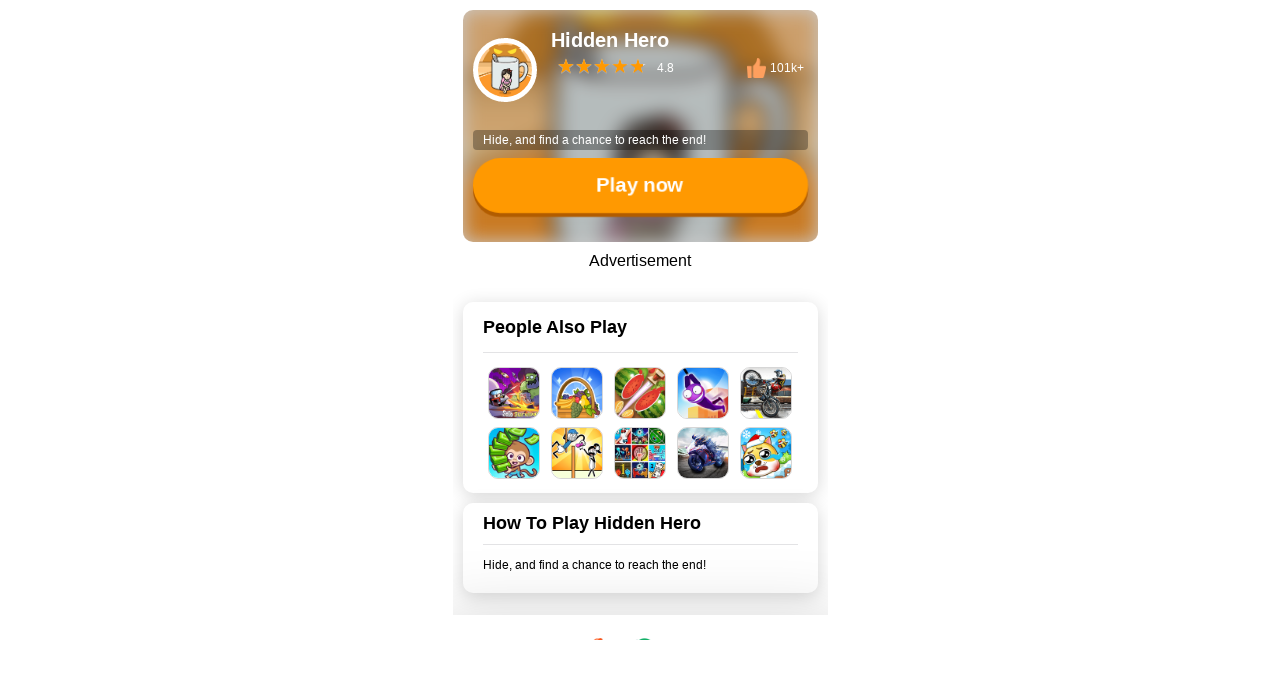

--- FILE ---
content_type: text/html; charset=utf-8
request_url: https://mini80.com/game/hidden-hero/play
body_size: 39260
content:
<!DOCTYPE html>
<html lang="en" class="">
    <head>
    <title>Play Hidden Hero and Have Fun</title>
    <link rel="preload" as="image" href="https://res.minigame.vip/gc-assets/hidden-hero/hidden-hero_icon.png" />
    <script>
    const util = {
      throttle(fn, wait) {
        let inThrottle, lastFn, lastTime;
        return function () {
          const context = this,
            args = arguments;
          if (!inThrottle) {
            fn.apply(context, args);
            lastTime = Date.now();
            inThrottle = true;
          } else {
            clearTimeout(lastFn);
            lastFn = setTimeout(function () {
              if (Date.now() - lastTime >= wait) {
                fn.apply(context, args);
                lastTime = Date.now();
              }
            }, Math.max(wait - (Date.now() - lastTime), 0));
          }
        };
      },
      isMobile() {
        return window.navigator.userAgent.match(
          /(phone|pad|pod|iPhone|iPod|ios|iPad|Android|Mobile|Symbian|Windows Phone)/i
        );
      },
      getAllUrlParams(url) {
        var queryString = url ? url.split('?')[1] : window.location.search.slice(1);
        var obj = {};
        if (!queryString) {
          return obj;
        }
        // stuff after # is not part of query string, so get rid of it
        queryString = queryString.split('#')[0];
        var arr = queryString.split('&');
        for (var i = 0; i < arr.length; i++) {
          var a = arr[i].split('=');
          var paramName = a[0];
          var paramValue = typeof (a[1]) === 'undefined' ? true : a[1];
          paramName = paramName.toLowerCase();
          if (typeof paramValue === 'string') paramValue = paramValue.toLowerCase();
          if (paramName.match(/\[(\d+)?\]$/)) {
            var key = paramName.replace(/\[(\d+)?\]/, '');
            if (!obj[key]) obj[key] = [];
            if (paramName.match(/\[\d+\]$/)) {
              var index = /\[(\d+)\]/.exec(paramName)[1];
              obj[key][index] = paramValue;
            } else {
              obj[key].push(paramValue);
            }
          } else {
            if (!obj[paramName]) {
              obj[paramName] = paramValue;
            } else if (obj[paramName] && typeof obj[paramName] === 'string') {
              obj[paramName] = [obj[paramName]];
              obj[paramName].push(paramValue);
            } else {
              obj[paramName].push(paramValue);
            }
          }
        }
        return obj;
      },
      loadJsAsync(src, async, attribute) {
        return new Promise((resolve, reject) => {
          const script = document.createElement("script");
          script.src = src;
          script.async = async;
          if (attribute) {
            for (const key in attribute) {
              script.setAttribute(key, attribute[key]);
            }
          }
    
          const onload = () => {
            console.log("js loaded: ", src);
            script.removeEventListener("load", onload);
            resolve();
          };
    
          script.addEventListener("load", onload);
          script.addEventListener("error", (err) => {
            script.removeEventListener("load", onload);
            console.error("loading js error: ", src, err);
            reject(new Error(`Failed to load ${src}`));
          });
    
          (
            document.getElementsByTagName("head")[0] || document.documentElement
          ).appendChild(script);
        });
      },
      loadImageAsync(url, callbackFunc) {
        return new Promise(function (resolve, reject) {
          var img = new Image();
          img.onload = function () {
            img.onload = null;
            console.log("success to load image");
            resolve(img);
            callbackFunc && (callbackFunc instanceof Function) && callbackFunc(img);
          };
          img.error = function () {
            reject('fail to load image');
          };
          img.src = url;
        })
      },
      httpRequest(url, method = 'GET', params = {}, data = null, headers = {}) {
          return new Promise((resolve, reject) => {
              const queryString = new URLSearchParams(params).toString();
              const fullUrl = queryString ? `${url}?${queryString}` : url;
              const xhr = new XMLHttpRequest();
              xhr.open(method, fullUrl, true);
              if (data && !headers['Content-Type']) {
                  xhr.setRequestHeader('Content-Type', 'application/json');
              }
              if (!headers['Accept']) {
                  xhr.setRequestHeader('Accept', 'application/json');
              }
              for (const key in headers) {
                  if (headers.hasOwnProperty(key)) {
                      xhr.setRequestHeader(key, headers[key]);
                  }
              }
              xhr.onreadystatechange = function () {
                  if (xhr.readyState === 4) { 
                      if (xhr.status >= 200 && xhr.status < 300) {
                          try {
                              const response = JSON.parse(xhr.responseText);
                              resolve(response);
                          } catch (e) {
                              resolve(xhr.responseText);
                          }
                      } else {
                          reject(new Error(`Request failed with status ${xhr.status}: ${xhr.statusText}`));
                      }
                  }
              };
              xhr.onerror = function () {
                  reject(new Error("Network error"));
              };
              if (data && (method === 'POST' || method === 'PUT')) {
                  xhr.send(JSON.stringify(data)); 
              } else {
                  xhr.send(); 
              }
          });
      }, 
      setDragScrollEvent(selector) {
        const gameShowEle = document.querySelector(selector);
        let left = 0;
        let oldLeft = 0;
        const move = util.throttle((event) => {
          let x = left + (oldLeft - event.clientX)
          if (x < 0) x = 0;
          gameShowEle.scrollTo(x, 0);
        }, 100)
        gameShowEle.addEventListener('mousedown', function (event) {
          gameShowEle.style.cursor = 'grabbing';
          gameShowEle.style.userSelect = 'none';
          oldLeft = event.clientX;
          left = gameShowEle.scrollLeft;
          document.addEventListener('mousemove', move)
        });
        document.addEventListener('mouseup', function () {
          gameShowEle.style.cursor = 'pointer';
          gameShowEle.style.removeProperty('user-select');
          document.removeEventListener('mousemove', move)
        })
      },
      setHistoryGame(appId, maxHistoryCount) {
        const HISTORY_KEY = "gameHistoryList";
        const fnUnique = function (arr, uKey) {
          const map = new Map();
          arr.forEach((item, index) => {
            if (!map.has(item[uKey])) {
              map.set(item[uKey], item);
            }
          });
          return [...map.values()];
        };
    
        try {
          let localGameList = JSON.parse(localStorage.getItem(HISTORY_KEY));
          if (!localGameList) {
            localGameList = [];
          }
    
          const obj = {
            id: appId,
          };
          localGameList.splice(0, 0, obj);
    
          localGameList = fnUnique(localGameList, "id");
    
          if (localGameList.length > maxHistoryCount) {
            localGameList = localGameList.slice(0, maxHistoryCount);
          }
    
          localStorage.setItem("gameHistoryList", JSON.stringify(localGameList));
        } catch (e) {
          console.error("add history error:", e);
        }
      },
      getHistoryGames() {
        try {
          const HISTORY_KEY = "gameHistoryList";
          const temp = (localStorage.getItem(HISTORY_KEY)) && JSON.parse(localStorage.getItem(HISTORY_KEY));
          if (temp && temp != null) {
            return temp;
          }
        } catch (e) {
          console.error("get history error:", e);
        }
        return [];
      },
      getDetailForHistoryGames(historyGameForIds) {
        let games=[];
        try {
          games=historyGameForIds.map(m=>{
            const app_id= m.id;
            return {
              history: true,
              special_site:1,
              type:1,
              detail:{
                app_id,
                base:{
                  display_name:app_id,
                },
                game_material:{
                  banner: `https://res.minigame.vip/gc-assets/${app_id}/${app_id}_banner.png`,
                  big_icon: `https://res.minigame.vip/gc-assets/${app_id}/${app_id}_big_icon.png`,
                  flash: `https://res.minigame.vip/gc-assets/${app_id}/${app_id}_flash.png`,
                  icon: `https://res.minigame.vip/gc-assets/${app_id}/${app_id}_icon.png`,
                  small_icon: `https://res.minigame.vip/gc-assets/${app_id}/${app_id}_icon_small.png`,
                  thumbnail: `https://res.minigame.vip/game/${app_id}/${app_id}_flash.png`,
                  video: `https://res.minigame.vip/gc-assets/${app_id}/${app_id}.mp4`,
                }
              }
            }
          })
        } catch (e) {
          console.error("deal history games for material error:", e);
        }
        return games;
      },  
      getGamemenuCommonSites(
        historyGames,
        menuSite,
        excludeList
      ) {
        if (!(menuSite && menuSite.gamemenuCommonSites && menuSite.gamemenuCommonSites.length)) {
          return;
        }
    
        const fnNotInclude = (appId) => {
          if (!excludeList) {
            return true;
          }
          return !excludeList.includes(appId);
        };
    
        let sites = []; let selectHistoryAppIds=[]
        let history = 0, count = 0;
        if (menuSite.options && menuSite.options.history) {
          menuSite.options.history && (history = +menuSite.options.history);
          menuSite.options.count && (count = +menuSite.options.count);
        }
        if(history>0&&historyGames.length>0){
          sites=historyGames.filter(site=>site&&site.detail&&fnNotInclude(site.detail.app_id)).slice(0,history);
          selectHistoryAppIds=sites.map(site=>site && site.detail &&site.detail.app_id||"");
        }
        sites.push(...(menuSite.gamemenuCommonSites.filter(site=>site&&site.detail&&!selectHistoryAppIds.includes(site.detail.app_id))))
        sites=sites.filter(site => site && site.detail && fnNotInclude(site.detail.app_id));
        if (count > 0) {
          sites = sites.slice(0, count);
        }
        return sites;
      },
      storage: {
        setItmeToObjectForLocalStorage(key, objectKeyName, objectValueitem) {
          let res = false
          try {
            const _localStorageObjectStr = localStorage.getItem(key);
            let _localStorageObject = { [objectKeyName]: objectValueitem };
            if (_localStorageObjectStr) {
              _localStorageObject = JSON.parse(_localStorageObjectStr);
              _localStorageObject[objectKeyName] = objectValueitem;
            }
            localStorage.setItem(key, JSON.stringify(_localStorageObject));
            res = true;
          } catch (error) {
            console.error(error);
          }
          return res
        },
        getItmeFromObjectForLocalStorage(key, objectKeyName) {
          let res = null;
          try {
            const _localStorageObjectStr = localStorage.getItem(key);
            if (_localStorageObjectStr) {
              const _localStorageObject = JSON.parse(_localStorageObjectStr);
              res = _localStorageObject && _localStorageObject[objectKeyName];
            }
          } catch (error) {
            console.error(error);
          }
          return res
        }
      },
      formatUrl(url) {
        if (url.indexOf("st=") === -1) {
          if (url.indexOf("?") === -1) {
            url = `${url}?st=${new Date().getTime()}`;
          } else {
            url = `${url}&st=${new Date().getTime()}`;
          }
        }
        return url;
      },
      openPageByA(url, target) {
        const a = document.createElement("a");
        a.href = url;
        a.target = target || "_blank";
        document.body.appendChild(a);
        a.click();
        a.remove();
      },
      logEvent(gtag, eventName, category, label, value, nonInteraction) {
        if (gtag) {
          let params = null;
          if (category !== undefined || label !== undefined || value !== undefined || nonInteraction !== undefined) {
            params = {};
            (category !== undefined) && (params.event_category = category);
            (label !== undefined) && (params.event_label = label);
            (value !== undefined) && (params.value = value);
            (nonInteraction !== undefined) && (params.nonInteraction = nonInteraction);
          }
          params === null && (gtag('event', eventName));
          params !== null && (gtag('event', eventName, params));
        }
      },
      getSubChannelIdFromLocation() {
        const subChannelIdFromLocation = location.pathname.split('/')[1] 
        const lowerSubChannelIdFromLocation=subChannelIdFromLocation.toLowerCase();
        const excludeList = ['', '/', 'home', 'privacy', 'terms', 'gamebox', 'today', 'game', 'v1', 'main', 'debug', 'activity']
        const hasSubChannelId = !excludeList.includes(lowerSubChannelIdFromLocation) && !(/\./ig.test(lowerSubChannelIdFromLocation))
        return { hasSubChannelId, subChannelIdFromLocation }
      },
      replaceSubChannelId() {
        const links = Array.from(document.getElementsByTagName('a'))
        const sameOriginLinks = links.filter(link => link.href.startsWith(location.origin))
        const { hasSubChannelId, subChannelIdFromLocation } = this.getSubChannelIdFromLocation();
        if (hasSubChannelId) {
          sameOriginLinks.forEach(link => {
            const originHref = link.getAttribute('href');
            const originHrefPrefix = originHref && originHref.split("/") && originHref.split("/")[1] || "";
            if (originHrefPrefix.toLocaleLowerCase() !== subChannelIdFromLocation.toLocaleLowerCase()) {
              const href = originHref.startsWith('/main') ? originHref.replace('main', subChannelIdFromLocation) : `/${subChannelIdFromLocation}${originHref}`
              link.setAttribute('href', href)
            }
          })
        }
      },
      createQueryString(paramsArray){
        let queryStr="";
        if(Array.isArray(paramsArray)){
          const params = new URLSearchParams();
          paramsArray.forEach(param => {
              params.set(param.key, param.value);
          });
          queryStr=`?${params.toString()}`;
        }
        return queryStr;
      }  
    };
    </script>    <script>
        const lazyLoadImgObj = {
            isIn(el) {
                var bound = el.getBoundingClientRect();
                var clientHeight = window.innerHeight;
                return el.getAttribute("lazy") === "loading" && bound.top <= clientHeight;
            },
            checkImg() {
                let imgs = document.querySelectorAll("img[lazy='loading']");
                Array.from(imgs).forEach((el) => {
                if (lazyLoadImgObj.isIn(el)) {
                    lazyLoadImgObj.loadImg(el);
                }
                });
            },
            loadImg(el) {
                if (el.src !== el.dataset.src) {
                    el.src = el.dataset.src;
                    el.setAttribute("lazy", "loaded");
                }
            },
        };
        const checkImgFunc = util.throttle(lazyLoadImgObj.checkImg, 500);
    </script>    <script>
    const messageObj = {
      success({ autoCloseTime, message, top, left }) {
        const newAutoCloseTime = autoCloseTime || 1;
        const newTop = top || "50%";
        const newLeft = left || "50%";
        const div = document.createElement("div");
        div.innerHTML = `<div style="transition: all 0.5s ease-out;border: 1px solid #e1f3d8;color:#67c23a;background: #f0f9eb;max-width: 300px;min-height: 20px;position: fixed;top: -100%;left:${newLeft};transform: translate(-50%,-50%);z-index: 20001;border-radius: 4px;word-break: break-word;padding: 10px;">
                    <div>
                        <svg t="1655970966078" class="icon" viewBox="0 0 1024 1024" version="1.1" xmlns="http://www.w3.org/2000/svg" p-id="2181"
                            width="20" height="20">
                            <path
                                d="M512 1024C229.248 1024 0 794.752 0 512S229.248 0 512 0s512 229.248 512 512-229.248 512-512 512z m-114.176-310.954667a53.333333 53.333333 0 0 0 75.434667 0l323.328-323.328a53.333333 53.333333 0 1 0-75.434667-75.434666l-287.914667 283.306666-128.853333-128.853333a53.333333 53.333333 0 1 0-75.434667 75.434667l168.874667 168.874666z"
                                fill="#67c23a" p-id="2182"></path>
                        </svg>
                    </div>
                    <div>${message}</div>
                </div>`
        document.body.append(div);
        setTimeout(() => { div.firstChild.style.top = newTop; }, 500)
        setTimeout(() => {
          const height = `${div.firstChild.getBoundingClientRect() && ((div.firstChild.getBoundingClientRect().height) / 2) || 0}px`;
          div.firstChild.style.top = height;
          setTimeout(() => {
            div.remove();
          }, newAutoCloseTime * 1000)
        }, 1000)
      },
      error({ autoCloseTime, message, top, left }) {
        const newAutoCloseTime = autoCloseTime || 1;
        const newTop = top || "50%";
        const newLeft = left || "50%";
        const div = document.createElement("div");
        div.innerHTML = `<div  style="transition: all 0.5s ease-out;border: 1px solid #fde2e2;color:#f56c6c;background: #fef0f0;max-width: 300px;min-height: 20px;position: fixed;top: -100%;left:${newLeft};transform: translate(-50%,-50%);z-index: 20001;border-radius: 4px;word-break: break-word;padding: 10px;">
                    <div>
                        <svg t="1655971895182" class="icon" viewBox="0 0 1024 1024" version="1.1" xmlns="http://www.w3.org/2000/svg" p-id="3456" width="20" height="20"><path d="M827.392 195.584q65.536 65.536 97.792 147.456t32.256 167.936-32.256 167.936-97.792 147.456-147.456 98.304-167.936 32.768-168.448-32.768-147.968-98.304-98.304-147.456-32.768-167.936 32.768-167.936 98.304-147.456 147.968-97.792 168.448-32.256 167.936 32.256 147.456 97.792zM720.896 715.776q21.504-21.504 18.944-49.152t-24.064-49.152l-107.52-107.52 107.52-107.52q21.504-21.504 24.064-49.152t-18.944-49.152-51.712-21.504-51.712 21.504l-107.52 106.496-104.448-104.448q-21.504-20.48-49.152-23.04t-49.152 17.92q-21.504 21.504-21.504 52.224t21.504 52.224l104.448 104.448-104.448 104.448q-21.504 21.504-21.504 51.712t21.504 51.712 49.152 18.944 49.152-24.064l104.448-104.448 107.52 107.52q21.504 21.504 51.712 21.504t51.712-21.504z" p-id="3457" fill="#f56c6c"></path></svg>
                    </div>
                    <div>${message}</div>
                </div>`
        document.body.append(div);
        setTimeout(() => { div.firstChild.style.top = newTop; }, 500)
        setTimeout(() => {
          const height = `${div.firstChild.getBoundingClientRect() && ((div.firstChild.getBoundingClientRect().height) / 2) || 0}px`;
          div.firstChild.style.top = height;
          setTimeout(() => {
            div.remove();
          }, newAutoCloseTime * 1000)
        }, 1000)
      }
    }
    </script>    <script>
      const screenObj = {
      ifFullscreen: false,
      initFullscreenchangeEvent(fullScreenFunc, smallScreenFunc) {
        document.addEventListener(
          "fullscreenchange",
          this.fullscreenchange.bind(this, fullScreenFunc, smallScreenFunc),
          false
        );
        document.addEventListener(
          "webkitfullscreenchange",
          this.fullscreenchange.bind(this, fullScreenFunc, smallScreenFunc),
          false
        );
        document.addEventListener(
          "mozfullscreenchange",
          this.fullscreenchange.bind(this, fullScreenFunc, smallScreenFunc),
          false
        );
        document.addEventListener(
          "MSFullscreenChange",
          this.fullscreenchange.bind(this, fullScreenFunc, smallScreenFunc),
          false
        );
      },
      showFullScreen(elestr, initGameFrameFunc) {
        const elm = document.querySelector(elestr);
        this.launchFullscreen(elm);
        if (initGameFrameFunc) {
          setTimeout(initGameFrameFunc, 1000);
        }
      },
      launchFullscreen(element) {
        if (element.requestFullscreen) {
          element.requestFullscreen();
        } else if (element.mozRequestFullScreen) {
          element.mozRequestFullScreen();
        } else if (element.msRequestFullscreen) {
          element.msRequestFullscreen();
        } else if (element.webkitRequestFullscreen) {
          element.webkitRequestFullScreen();
        }
      },
      isFullScreen() {
        return (
          document.fullscreen ||
          document.webkitFullScreen ||
          document.mozFullScreen ||
          document.msFullScreen
        );
      },
      cancelFullscreen(initGameFrameFunc) {
        if (this.isFullScreen()) {
          this.exitFullscreen();
          if (initGameFrameFunc) {
            setTimeout(initGameFrameFunc, 1000);
          }
        }
      },
      exitFullscreen() {
        if (document.exitFullscreen) {
          document.exitFullscreen();
        } else if (document.mozCancelFullScreen) {
          document.mozCancelFullScreen();
        } else if (document.webkitExitFullscreen) {
          document.webkitExitFullscreen();
        } else if (document.msExitFullscreen) {
          document.msExitFullscreen();
        }
      },
      fullscreenchange(fullScreenFunc, smallScreenFunc) {
        if (this.isFullScreen()) {
          this.ifFullscreen = true;
          if (fullScreenFunc) {
            fullScreenFunc();
          }
        } else {
          this.ifFullscreen = false;
          if (smallScreenFunc) {
            smallScreenFunc();
          }
        }
      },
    }
    </script>    <script>
    const playObj = {
      begintime: new Date().getTime(),
      page: "",
      disableAds: false,
      bannerEnabled: false,
      globalPlatformInfo: null,
      gameInfo: null,
      gameOption: null,
      loadPageConfig: null,
      currentStage: 0,
      currentProgress: 0,
      percent: 0,
      isLoading: true,
      ifExecShowPreroll: false,
      GAMECENTER_SDK_URL: "",
      subChannelId: "/",
      enterLoadFunc: () => { },
      ifTestSpeedChannel: false,
      ifIranChannel: false,
      isAllowLocalhostTest: false,
      ifLogEvent: false,
      ifSetXiaomiIframe: false,
      debugDomain: "",
      init({ globalPlatformInfo, disableAds, bannerEnabled, gameInfo, loadPageConfig, gameOption, GAMECENTER_SDK_URL, enterLoadFunc, subChannelId, ifTestSpeedChannel, isIranAd, isAllowLocalhostTest, ifLogEvent, page, ifSetXiaomiIframe, ifshowAdForXiaomiNoLoading, debugDomain = "test-apps.minigame.vip" }) {
        this.globalPlatformInfo = globalPlatformInfo;
        const { hasSubChannelId, subChannelIdFromLocation } = util.getSubChannelIdFromLocation()
        this.subChannelId = hasSubChannelId ? '/' + subChannelIdFromLocation + '/' : subChannelId;
        this.disableAds = disableAds;
        this.gameInfo = gameInfo;
        this.loadPageConfig = loadPageConfig;
        this.gameOption = gameOption;
        this.bannerEnabled = bannerEnabled;
        this.enterLoadFunc = enterLoadFunc;
        this.GAMECENTER_SDK_URL = GAMECENTER_SDK_URL;
        this.ifTestSpeedChannel = ifTestSpeedChannel;
        this.ifIranChannel = isIranAd;
        this.isAllowLocalhostTest = isAllowLocalhostTest;
        this.ifLogEvent = ifLogEvent;
        this.page = page;
        this.debugDomain = debugDomain
        if (ifSetXiaomiIframe) {
          this.ifSetXiaomiIframe = ifSetXiaomiIframe;
          if (ifshowAdForXiaomiNoLoading === false) {
            this.bannerEnabled = false;
          }
        }
        if (util.isMobile()) {
          this.listenWhirl();
          window.addEventListener(
            "orientationchange",
            this.listenWhirl.bind(this),
            false
          );
        }
        const scrollbarEle = document.querySelector(".scrollbar");
        scrollbarEle&&scrollbarEle.addEventListener("scroll", checkImgFunc);
      },
      getTimeDiffInSeconds(start, end) {
        return Math.floor((end - start) / 1000);
      },  
      initCurrentStage() {
        try {
          if (this.loadPageConfig.firstStage.masterSwitch) {
            this.currentStage = 1;
          } else if (
            !this.loadPageConfig.firstStage.masterSwitch &&
            this.loadPageConfig.secondStage.masterSwitch
          ) {
            this.currentStage = 2;
          } else if (
            !this.loadPageConfig.firstStage.masterSwitch &&
            !this.loadPageConfig.secondStage.masterSwitch &&
            this.loadPageConfig.thirdStage.masterSwitch
          ) {
            this.currentStage = 3;
          }
        } catch (error) {
          console.log(error)
        }
      },
      showPreroll() {
        if(!this.disableAds){
            try {
                const adsenseAdBreak = window.showProllAsync;
                if (adsenseAdBreak) {
                    console.log("===> show adsense preroll");
                    adsenseAdBreak();
                    this.ifExecShowPreroll = true;
                } else {
                    console.log("===> no adBreak, adsense not ready");
                }
            } catch (e) {
                console.error("showPreroll error: ", e);
            }
        }
      },
      updateStage(nextStage) {
        if (
          nextStage === 2 &&
          !this.loadPageConfig.secondStage.masterSwitch &&
          this.loadPageConfig.thirdStage.masterSwitch
        ) {
          this.currentStage = 3;
        } else if (
          nextStage === 2 &&
          !this.loadPageConfig.secondStage.masterSwitch &&
          !this.loadPageConfig.thirdStage.masterSwitch
        ) {
          this.currentStage = 0;
        } else {
          if (
            this.currentStage === 2 &&
            !this.loadPageConfig.thirdStage.masterSwitch
          ) {
            isLoading = false;
          }
          this.currentStage = nextStage;
        }
      },
      hideXiaomiLoading() {
        const stageCtx = document.querySelector("#playPage>#stageCtx");
        if (stageCtx) {
          if (this.bannerEnabled) {
            stageCtx.style.position = "";
            const dialog = stageCtx.querySelector("#dialog");
            if (dialog) {
              dialog.style.position = "inherit";
              const stageCtxLayout = stageCtx.querySelector(".stageCtxLayout");
              if (stageCtxLayout) {
                stageCtxLayout.style.position = "inherit";
                stageCtxLayout.style.height = "auto";
                stageCtxLayout.style.width = "100%";
                const loadFullScreenMask = stageCtxLayout.querySelector("#loadFullScreenMask");
                loadFullScreenMask && loadFullScreenMask.remove();
                const loadingCircle = stageCtxLayout.querySelector(".loadingCircle");
                if (loadingCircle) {
                  loadingCircle.style.height = "auto";
                  loadingCircle.style.background = "rgba(0, 0, 0)";
                }
                const loadingMain = stageCtxLayout.querySelector(".loadingMain ");
                if (loadingMain) {
                  loadingMain.style.paddingBottom="0px";
                  [...loadingMain.childNodes].forEach(ele => {
                    if (ele && (ele.classList && !ele.classList.contains("ad") || !ele.classList)) {
                      ele.remove();
                    }
                  })
                }
              }
            }
          } else {
            const stageCtxLayout = stageCtx.querySelector(".stageCtxLayout");
            stageCtxLayout && stageCtxLayout.remove();
          }
        }
      },
      hideLoadingMask() {
        this.isLoading = false;
        if (!this.ifExecShowPreroll && this.loadPageConfig.otherStage.preroll) {
          this.showPreroll();
        }
        if (this.ifSetXiaomiIframe) {
          this.hideXiaomiLoading();
        } else {
          const stageCtxLayoutEles = document.querySelectorAll(".stageCtxLayout")
          stageCtxLayoutEles && (stageCtxLayoutEles.forEach(m => m.remove()));
        }
        const objDialogBgc = document.getElementById("dialog");
        objDialogBgc.style.backgroundColor = "black";
        this.displayMenu();
        this.enterLoadFunc();
      },
      displayMenu() {
        const stretchBtnCtxEle = document.getElementById("stretchBtnCtx");
        if (stretchBtnCtxEle && ((!this.isLoading && this.currentStage !== 0) || this.currentStage === 0)) {
          stretchBtnCtxEle.style.visibility = "visible";
        }
      },
      displayStage() {
        const fristStageEle = document.getElementById("fristStage");
        const threeStageEle = document.getElementById("threeStage");
        const stageCtxLayoutEles = document.querySelectorAll(`.stageCtxLayout`);
        const dialogEle = document.getElementById("dialog");
        if (this.loadPageConfig.otherStage.loadingMethod === "fullScreen") {
          this.step();
          if (this.getIfIsOpenPage()) {
            setTimeout(() => {
              this.updateLoadingProgress(100);
              util.openPageByA(this.getGamePageUrlForBlank());
            }, [5, 6, 7, 8, 9, 10][Math.floor(Math.random() * 5)] * 1000)
          }
        } else {
          switch (this.currentStage) {
            case 0:
              stageCtxLayoutEles && (stageCtxLayoutEles.forEach(m => m.remove()));
              dialogEle && (dialogEle.style.backgroundColor = "black");
              if (!this.ifExecShowPreroll && this.loadPageConfig.otherStage.preroll) {
                this.showPreroll();
              }
              break;
            case 1:
              fristStageEle && (fristStageEle.style.display = "");
              const fristStageCtx_play = fristStageEle && fristStageEle.querySelector("#play");
              if (fristStageEle && fristStageCtx_play) {
                fristStageCtx_play.addEventListener("click", () => {
                  this.logEvent("play_btn", false);
                  if (this.getIfIsOpenPage()) {
                    util.openPageByA(this.getGamePageUrlForBlank());
                  } else {
                    this.updateStage(this.loadPageConfig.thirdStage.masterSwitch ? 3 : 0)
                    this.displayStage();
                  }
                })
              }
              break;
            case 2:
              break;
            case 3:
              fristStageEle && (fristStageEle.remove());
              threeStageEle && (threeStageEle.style.display = "");
              this.step();
              break;
          }
        }
        this.displayMenu();
      },
      logEvent(eventName, nonInteraction) {
        this.ifLogEvent && window.gtag && util.logEvent(window.gtag, eventName, this.page, this.gameInfo && this.gameInfo.app_id || "", 0, nonInteraction === false ? false : true);
      },
      logEventTime(eventName, nonInteraction) {
        this.ifLogEvent && window.gtag && util.logEvent(window.gtag, eventName, this.page, this.gameInfo && this.gameInfo.app_id || "", this.getTimeDiffInSeconds(this.begintime,new Date().getTime()), nonInteraction === false ? false : true);
      },  
      selectLoadMode() {
        this.initGameCenterSdkAsync().then(() => {
          console.log("gamecenter sdk ready");
          this.loadGame();
        }).catch((err) => {
          this.logEvent("sdk_init_error");
          console.error("init Sdk error: ", err);
        });
      },
      initGameCenterSdkAsync() {
        let sdk = this.GAMECENTER_SDK_URL;
        if (sdk) {
          sdk = util.formatUrl(sdk);
        }
        return util.loadJsAsync(sdk, false).then(() => {
    
          this.ifTestSpeedChannel && (typeof window.androidInteractive === 'object') && window.androidInteractive.trackEvent({ target: 'loaded_sdk', start: window.performance.now(), isStart: true });
          const minigameCenter = window.minigameCenter;
          console.assert(
            typeof minigameCenter !== "undefined",
            "gamecenter is not defined"
          );
          console.log("====> init gamecenter service");
    
          //registerLogEvent func none 
          if (window.gtag) {
            const gtag = window.gtag;
            const logEvent = util.logEvent;
            window.localLogger = [];
            const gaEvent = (category, eventName, label, value, nonInteraction) => {
              window.localLogger.push({ category, eventName, label, value, nonInteraction });
              this.ifLogEvent && logEvent(gtag, eventName, this.page, this.gameInfo && this.gameInfo.app_id || "", value, nonInteraction);
            }
            minigameCenter.registerLogEvent(gaEvent);
          }
    
          minigameCenter.startServiceServer();
          this.registerGamingServices();
          const configUrl = this.gameInfo.config_url;
          return this.loadGameOptionAndInitAsync(configUrl);
        });
      },
      registerGamingServices() {
        const gameId = this.gameInfo.app_id;
        window.minigameCenter.receiveCommonData && (window.minigameCenter.receiveCommonData(this.globalPlatformInfo || {}));
    
        window.minigameCenter.registerProgressService((requestPayload) => {
          if(requestPayload&&requestPayload.progress!==100){
            this.updateLoadingProgress(requestPayload.progress);
          }
        });
        window.minigameCenter.registerInitGameService((requestPayload) => {
          this.logEventTime("sdk_init");
          console.log("init game:", requestPayload);
          this.ifTestSpeedChannel && (typeof window.androidInteractive === 'object') && window.androidInteractive.trackEvent({ target: 'init_sdk', start: window.performance.now() });
        });
        window.minigameCenter.registerStartGameService((requestPayload) => {
    	    this.logEventTime("sdk_start");
          console.log("start game", requestPayload);
          this.updateLoadingProgress(100);
          this.ifTestSpeedChannel && (typeof window.androidInteractive === 'object') && window.androidInteractive.commonEvent();
          this.ifTestSpeedChannel && (typeof window.androidInteractive === 'object') && window.androidInteractive.trackEvent({ target: 'start_game', start: window.performance.now(), isEnd: true });
        });
      },
      loadGameOptionAndInitAsync(configUrl) {
        return window.minigameCenter.loadConfigAsync(configUrl).then((option) => {
          console.log("load config:", option);
          const afgOption = option.afg;
          if (afgOption) {
            window.minigameCenter.enableAfgService(afgOption, this.disableAds);
          }
          return Promise.resolve();
        });
      },
      initGameFrame() {
        const obj = document.getElementById("iframeShow");
        const pageHeight = window.innerHeight + "px";
    
        if (util.isMobile()) {
          obj.style.width = "100vw";
          obj.style.height = `calc(${pageHeight}  - ${this.bannerEnabled ? 80 : 0}px)`;
          this.ifSetXiaomiIframe && (obj.style.height = (this.bannerEnabled ? `calc(${pageHeight} - 200px)` : `${pageHeight}px`));
        } else {
          obj.style.width = `calc((${(window.innerHeight && window.innerHeight + "px") || "100vh"
            } - 96px) * .5625)`;
          obj.style.height = `calc(${(window.innerHeight && window.innerHeight + "px") || "100vh"
            } - 2rem - ${this.bannerEnabled ? 80 : 0}px)`;
          obj.style.margin = "2rem 0";
          this.ifSetXiaomiIframe && (obj.style.height = `calc(${(window.innerHeight && window.innerHeight + "px") || "100vh"
            } - 2rem - ${this.bannerEnabled ? "200px" : "0px"})`);
        }
    
        const gameMenuEle = document.querySelector("#stretchBtnCtx .gameMenu");
        if (gameMenuEle) {
          gameMenuEle.style.width = window.isLightTheme ? "205px" : obj.style.width;
        }
        if (window.isLightTheme) {
          const objUnfold = document.querySelector("#stretchBtnCtx #unfoldContent");
          objUnfold&&(objUnfold.style.height = obj.style.height)
        }
        //this.menuWidth = obj.style.width;
      },
      loadGame() {
        document.querySelector(".iframePosition") && (document.querySelector(".iframePosition").style.visibility = "visible");
        this.initGameFrame();
        let appOptions = this.getCurrentAppOptions();
        if (appOptions) {
          let gamePageUrl = this.getGamePageUrl();
          const gamePageFrame = "iframeShow";
          !this.getIfIsOpenPage() && this.loadGameForMinigameCenter(gamePageUrl, gamePageFrame);
          if (!this.getIfHasMinigameSdk()) {
            setTimeout(() => {
              this.updateLoadingProgress(100);
            }, [5, 6, 7, 8, 9, 10][Math.floor(Math.random() * 5)] * 1000)
          }
        }
      },
      loadGameForMinigameCenter(gamePageUrl, gamePageFrame) {
        setTimeout(()=>{
          if (window.minigameCenter) {
            (window.minigameCenter.setGamePageUrl instanceof Function) && window.minigameCenter.setGamePageUrl(gamePageUrl);
            (window.minigameCenter.setGamePageFrame instanceof Function) && window.minigameCenter.setGamePageFrame(gamePageFrame);
            (window.minigameCenter.loadGamePage instanceof Function) && window.minigameCenter.loadGamePage();
          }
        },2000)
      },
      updateLoadingProgress(progress) {
        if (this.currentProgress < progress) {
          this.currentProgress = progress;
        }
      },
      getGamePageUrlForBlank() {
        let url = "";
        const options = this.getCurrentOptions();
        if (options) {
          if (this.subChannelId === "/debug/") {
            url = options.debug_app_options.app_url || `https://${this.gameInfo.app_id}.${this.debugDomain}/minigame-index.html`;
          } else {
            url = options.prod_app_options.app_url;
          }
        }
        return url
      },
      getGamePageUrl() {
        let gamePageUrl = "";
        const options = this.getCurrentOptions();
        if (options) {
          if (this.subChannelId === "/debug/") {
            gamePageUrl = options.debug_app_options.app_url || `https://${this.gameInfo.app_id}.${this.debugDomain}/minigame-index.html`;
          } else {
            gamePageUrl = options.prod_app_options.app_url;
          }
          if (this.isAllowLocalhostTest) {
            const searchObj = util.getAllUrlParams();
            if (searchObj.hasOwnProperty('gameurl') && searchObj["gameurl"].match(/^((https:\/\/localhost:)|(http:\/\/localhost:)|(https:\/\/127.0.0.1:)|(http:\/\/127.0.0.1:))\S*$/ig)) {
              gamePageUrl = searchObj["gameurl"];
            }
          }
          if (this.gameInfo.config_url && !gamePageUrl.includes("mn_config")) {
            const configUrl = this.gameInfo.config_url;
            if (gamePageUrl.indexOf("?") > 0) {
              gamePageUrl = gamePageUrl + "&mn_config=" + configUrl;
            } else {
              gamePageUrl = gamePageUrl + "?mn_config=" + configUrl;
            }
            gamePageUrl += `&ts=${new Date().getTime()}`
          }
        }
        return gamePageUrl
      },
      getCurrentOptions() {
        let options = null;
        if (this.gameInfo && this.gameInfo.base && this.gameInfo.base.options) {
          options = JSON.parse(this.gameInfo.base.options);
        }
        return options
      },
      getCurrentAppOptions() {
        let appOptions = null;
        let options = this.getCurrentOptions()
        if (options) {
          appOptions = this.subChannelId === "/debug/" ? options.debug_app_options : options.prod_app_options;
        }
        return appOptions
      },
      getAppOptionsTarget(target) {
        let initTarget = {
          "is_open_page": false,
          "has_minigame_sdk": true,
          "is_external_url": false
        };
        const appOptions = this.getCurrentAppOptions();
        if (appOptions && appOptions.hasOwnProperty(target)) {
          initTarget[target] = appOptions[target];
        }
        return initTarget[target]
      },
      getIfHasMinigameSdk() {
        return this.getAppOptionsTarget("has_minigame_sdk");
      },
      getIfIsOpenPage() {
        return this.getAppOptionsTarget("is_open_page");
      },
      getCurrentStageCtx() {
        let containerEle = document;
        const fullScreenEle = document.querySelector(".stageCtxLayout[css-loadFullScreen]");
        const halfScreenEle = document.querySelector(".stageCtxLayout[css-loadHalfScreen]");
        if (fullScreenEle && halfScreenEle) {
          if (this.loadPageConfig.otherStage.loadingMethod === "fullScreen" && fullScreenEle) {
            containerEle = fullScreenEle;
          } else {
            containerEle = halfScreenEle;
            if (this.loadPageConfig.thirdStage.masterSwitch && this.loadPageConfig.thirdStage.loadingMethod === "fullScreen") {
              containerEle = fullScreenEle;
            }
          }
        }
        if (containerEle === fullScreenEle) {
          fullScreenEle.style.display = "";
          halfScreenEle.style.display = "none";
        } else if (containerEle === halfScreenEle) {
          fullScreenEle.style.display = "none";
          halfScreenEle.style.display = "";
        }
        return containerEle;
      },
      step() {
        const containerEle = this.getCurrentStageCtx();
        const circleLeftEl = containerEle.querySelector(".loadingcircleleft");
        const circleRightEl = containerEle.querySelector(".loadingcircleright");
        let loadingNumEl = containerEle.querySelector(".loadingCircle #loadingNum");
        let loadingWidthEl = containerEle.querySelector(".loadingCircle #loadingWidth");
        if (!loadingNumEl) {
          loadingNumEl = containerEle.querySelector(".loadingPlain #loadingNum");
          loadingWidthEl = containerEle.querySelector(".loadingPlain #loadingWidth");
        }
    
        const currentProgress = Math.floor(this.currentProgress);
    
        this.percent++;
        if (
          this.percent === 99 &&
          currentProgress < 100
        ) {
          this.percent = 98;
        }
        if (this.percent < 50) {
          circleRightEl.style.transform = "rotate(" + 3.6 * this.percent + "deg)";
        } else {
          circleRightEl.style.transform = "rotate(0)";
          circleRightEl.style.borderColor = "rgb(53,139,238)";
          circleLeftEl.style.transform = "rotate(" + 3.6 * (this.percent - 50) + "deg)";
        }
        loadingNumEl && (loadingNumEl.innerText = `${Math.floor(this.percent)}%`);
        loadingWidthEl && loadingWidthEl.style && (loadingWidthEl.style.width = `${Math.floor(this.percent)}%`);
        if (currentProgress >= 100 && this.percent === 100) {
          this.hideLoadingMask();
          return;
        }
        if (this.percent < 100) {
          setTimeout(this.step.bind(this), currentProgress >= 100 ? 10 : 100);
        }
      },
      listenWhirl() {
        const whirlTipEle = document.querySelector("#playPage #whirlTip");
        const screen =
          window.screen.orientation ||
          window.screen.mozOrientation ||
          window.screen.msOrientation ||
          {};
        const angle = screen.angle;
        if (angle !== undefined) {
          if (this.gameInfo.base.landscape && ![90, 270].includes(angle)) {
            whirlTipEle && (whirlTipEle.style.display = "block");
          } else if (!this.gameInfo.base.landscape && [90, 270].includes(angle)) {
            whirlTipEle && (whirlTipEle.style.display = "block");
          } else {
            whirlTipEle && (whirlTipEle.style.display = "none");
            setTimeout(this.initGameFrame.bind(this), 1000);
          }
        } else {
          whirlTipEle && (whirlTipEle.style.display = "none");
        }
      },
    }
    </script>        <script>
        const gameMenuObj = {
          gameInfo: null,
          playObj: null,
          screenObj: null,
          isClick: false,
          flags: false,
          channelName: "",
          position: { x: 0, y: 0 },
          ny: "",
          nX: "",
          dy: "",
          dx: "",
          yPum: "",
          xPum: "",
          positionNow: "right",
          gameMenuHeight: "470px",
          positionTop: "60px",
          menuWidth: "100vw",
          bannerHeight: "0",
          subChannelId: "/",
          activeClass: {
            copy: "",
            refresh: "",
            fullscreen: "",
            smallscreen: "",
            close: "",
            home: "",
            like: "",
          },
          xAarry: [],
          menuSite: null,
          ifSetXiaomiIframe: false,
          resourceList: [],
          gameMenuSequenceStrategy: undefined,
          SEQUENCE_STRATEGY_STORAGE_KEY: "mini_sequence_strategy_play",
          init({ playObj, screenObj, gameInfo, bannerEnabled, subChannelId, channelName, subChannelName, menuSite, ifSetXiaomiIframe, resourceList, ifshowAdForXiaomiNoLoading, gameMenuSequenceStrategy }) {
            this.menuSite = menuSite;
            this.playObj = playObj;
            this.screenObj = screenObj;
            this.gameInfo = gameInfo;
            this.bannerHeight = bannerEnabled ? "80px" : "0";
            if (ifSetXiaomiIframe) {
              this.ifSetXiaomiIframe = ifSetXiaomiIframe;
              this.bannerHeight = bannerEnabled ? "200px" : "0";
              if (ifshowAdForXiaomiNoLoading === false) {
                this.bannerHeight = "0";
              }
              this.positionTop = "40px";
              this.positionNow = "left";
            }
            const { hasSubChannelId, subChannelIdFromLocation } = util.getSubChannelIdFromLocation()
            this.subChannelId = hasSubChannelId ? '/' + subChannelIdFromLocation + '/' : subChannelId;
            this.channelName = channelName;
            this.subChannelName = subChannelName;
            this.resourceList = resourceList;
            this.gameMenuSequenceStrategy = gameMenuSequenceStrategy;
            const hasSequenceStrategies = gameMenuSequenceStrategy && Array.isArray(gameMenuSequenceStrategy.list) && gameMenuSequenceStrategy.list.length > 0;
            console.log('[sequence] hasSequenceStrategies', {hasSequenceStrategies, gameMenuSequenceStrategy})
            if (hasSequenceStrategies) {
              this.updateGameMenuBySequenceStrategies();
            } else {
              this.updateGameMenu();
            }
          },
          changePosition() {
            const objBtn = document.querySelector("#stretchBtnCtx #stretchBtn");
            const objMove = document.querySelector("#stretchBtnCtx #divMove");
            objBtn.style.top = objMove.style.top = this.positionTop;
          },
          updateGameMenuBySequenceStrategies() {
            try {
              const gameShowEle = document.querySelector("#unfoldContent .gameMenu #navigationStyle>.gameShow");
              const fragment = document.createDocumentFragment();
              const sequenceStrategies = this.gameMenuSequenceStrategy.list || [];
              
              let historyGamesIds = [];
              let historyGames = [];
              const excludeList = [this.gameInfo.app_id];
              if (this.menuSite.options && this.menuSite.options.history > 0) {
                historyGamesIds = util.getHistoryGames()
                  .map(item => item.id) 
                  .filter(item => !excludeList.includes(item)) 
                  .slice(0, this.menuSite.options.history); 
                historyGames=util.getDetailForHistoryGames( historyGamesIds.map(m=>{ 
                  return {
                    id:m
                  }
                })); 
              }
              const historyGamesFragment = this.dynamicGenerateMenugamesHtml(historyGames)
              historyGamesFragment && fragment.appendChild(historyGamesFragment);
        
              sequenceStrategies.forEach((strategy, index) => {
                const {htmlStr} = sequenceUtils.renderStrategy({
                    strategy, 
                    storageKey: `${this.SEQUENCE_STRATEGY_STORAGE_KEY}_${index}`,
                    renderTemplateMethod: (_strategy) => {
                      const menuGames = _strategy.selectItems
                        .filter(item => {
                          const app_id = item && item.detail && item.detail.app_id; 
                          const flag = !historyGamesIds.includes(app_id) && !excludeList.includes(app_id) 
                          return flag;
                        });
                      return this.dynamicGenerateMenugamesHtml(menuGames);
                    }
                })
                sequenceUtils.isStrategyUpdated = false;
                htmlStr && fragment.appendChild(htmlStr);
              });
        
              gameShowEle && gameShowEle.appendChild(fragment);
            } catch (error) {
              console.error("[sequence] updateGameMenuBySequenceStrategies error: ", error)
            }
          },
          updateGameMenu() {
            if (this.menuSite) {
              let historyGames = [];
              if (this.menuSite.options && this.menuSite.options.history > 0) {
                historyGames = util.getHistoryGames();
                historyGames = util.getDetailForHistoryGames(historyGames);
              }
              const menuGames = util.getGamemenuCommonSites(historyGames, this.menuSite, [this.gameInfo.app_id]);
              const fragment = this.dynamicGenerateMenugamesHtml(menuGames);
              const gameShowEle = document.querySelector("#unfoldContent .gameMenu #navigationStyle>.gameShow");
              fragment && gameShowEle && gameShowEle.appendChild(fragment);
              if (window.isLightTheme) {
                checkImgFunc()
              }
            }
          },
          dynamicGenerateMenugamesHtml(menuGames) {
            const resourceList = this.resourceList || [];
            let fragment = undefined;
            if (menuGames && menuGames.length > 0) {
              fragment = document.createDocumentFragment();
              menuGames.forEach((site, i) => {
                const div = document.createElement("div");
                switch (site.type) {
                  case 1:
                    const DEFAULT_LAZY_IMG_PATH = "/static/images/lazy-img.png";
                    let lazyImgPath = DEFAULT_LAZY_IMG_PATH;
                    if (Array.isArray(resourceList)) {
                      const matchedResource = resourceList.find(item => item.key === 'lazy-img')
                      lazyImgPath = matchedResource ? matchedResource.path : DEFAULT_LAZY_IMG_PATH;
                    }
                    div.innerHTML = `
                        <div class="imgSpace clickEnlarge" url="${this.subChannelId}game/${site.detail && site.detail.app_id}/play?from=helper" title="${site.detail && site.detail.base && site.detail.base.display_name}">
                                <div style="position: relative; display: flex;width: 100%; height: 100%;">
                                    <img draggable="false"
                                        style="flex: 1; border-radius: 5px; box-shadow: rgba(0, 0, 0, 0.16) 0px 9px 5px 0px;"
                                        data-src="${site.detail && site.detail.game_material && site.detail.game_material.icon}" alt="${site.detail && site.detail.base && site.detail.base.display_name}"
                                        src=${lazyImgPath}
                                        lazy="loading" />
                                    ${site.history ? `<div class="historyIcon"><img src="/static/images/history.png" width="30px" height="30px" alt="history" /></div>` : ""}
                                </div>
                        </div>`
                    break;
                  case 2:
                    // show mda ad
                    if (site.detail && site.detail.strategy && site.detail.strategy.entities && site.detail.strategy.entities.length && site.detail.strategy.entities[0] && site.detail.strategy.entities[0].ad_network_id === "3") {
                      const parameter = site.detail && site.detail.strategy && site.detail.strategy.entities && site.detail.strategy.entities.length && site.detail.strategy.entities[0] && site.detail.strategy.entities[0].options
                      div.innerHTML = `
                      <div class="imgSpace clickEnlarge" url="${parameter && parameter.target_url || '#'}" title="${site.detail && site.detail.placement_name}">
                          <div style="position: relative" >
                              <div  alt="${site.detail && site.detail.placement_name}"
                                  style="width: 60px; height: 60px; border-radius: 5px; box-shadow: rgba(0, 0, 0, 0.16) 0px 9px 5px 0px; background-image: url(&quot;${parameter && parameter.material && parameter.material.url || '#'}&quot;); background-position: center center; background-repeat: no-repeat; background-size: contain;">
                              </div>
                          </div>
                      </div>`
                    }
                    break;
                  default:
                    break;
                }
                fragment.appendChild(div);
              })
            }
            return fragment;
          },
          showGamemenuFixSite() {
            if (this.menuSite && this.menuSite.options && this.menuSite.options.ifTurn) {
              if (this.menuSite.gamemenuFixSite && this.menuSite.gamemenuFixSite.detail) {
                const { ad_type_id, strategy } = this.menuSite.gamemenuFixSite.detail;
                if (ad_type_id === "1" && strategy && strategy.entities && strategy.entities.length) {
                  const entitie = strategy.entities[0];
                  if (entitie) {
                    let parameterObj = entitie.options || null;
                    if (parameterObj) {
                      switch (entitie.ad_network_id) {
                        case "2"://Taboola
                          if (parameterObj.container && parameterObj.mode && parameterObj.placement) {
        
                            if (!document.querySelector(`#stretchBtnCtx #${parameterObj.container}`) && !this.gameInfo.base.landscape && util.isMobile()) {
                              adsObj.taboola.loadScript();
                              adsObj.taboola.addAdToContainer(`${parameterObj.container}`, "#stretchBtnCtx>#unfoldContent>.gameMenu>div", true, {
                                style: 'width: 340px;height: 250px;overflow: hidden;transform: scale(0.9);margin: auto;position: relative;left: -20px;box-shadow: rgb(0 0 0 / 16%) 0 0 10px 0'
                              }).then(m => {
                                adsObj.taboola.setAd({
                                  mode: `${parameterObj.mode}`,
                                  container: `${parameterObj.container}`,
                                  placement:
                                    `${parameterObj.placement}_${this.channelName}.game.helper`,
                                });
                                adsObj.taboola.displayAd();
                              })
                            }
        
                          }
                          break;
                        case "3"://mda
                          if (parameterObj.target_url && parameterObj.material && parameterObj.material.url && !this.gameInfo.base.landscape) {
                            const id = `minigame_help_${this.menuSite.gamemenuFixSite.id}`;
        
                            if (!document.querySelector(`#stretchBtnCtx #${id}`)) {
                              adsObj.mda.addAdToContainer(id, "#stretchBtnCtx>#unfoldContent>.gameMenu>div", true, {
                                style: 'width: 340px;height: 250px;overflow: hidden;transform: scale(0.9);margin: auto;position: relative;left: -20px;box-shadow: rgb(0 0 0 / 16%) 0 0 10px 0;display: flex;'
                              }).then(m => {
                                adsObj.mda.setAd(m, parameterObj.target_url, parameterObj.material);
                              })
                            }
                            if (parameterObj.show_attribute_url) {
                              util.loadImageAsync(parameterObj.show_attribute_url);
                            }
                          }
                          break;
                        default:
                          break;
                      }
                    }
                  }
                }
              }
            }
          },
          handleStretch() {
            this.isClick = !this.isClick;
            const obj = document.querySelector("#stretchBtnCtx #stretchBtn");
            const objUnfold = document.querySelector("#stretchBtnCtx #unfoldContent");
            const floadAdDisplay = document.querySelector(".floadAdDisplay[css-floadAdDisplay]");
            if (this.isClick) {
              if (localStorage.getItem("minigame_playGamePage_fristShowAd")) {
        
              } else {
                localStorage.setItem("minigame_playGamePage_fristShowAd", 1);
              }
              if (window.isLightTheme) {
                objUnfold.style.left = 0;
                objUnfold.style.bottom = this.bannerHeight;
                const unfoldMask = document.querySelector("#stretchBtnCtx #unfoldMask");
                unfoldMask.style.display = "block";
              } else {
                objUnfold.style.bottom = this.bannerHeight;
              }
        
              //Detect whether the taboola banner is displayed through api control
              const bannerEle = document.querySelector("#minigameTaboolaBanner")
              if (bannerEle) {
                if (window.isLightTheme) {
                  const objHeight = document.getElementById("iframeShow").style.height;
                  objUnfold.style.height = `calc(${objHeight} - 80px)`;
                }
                objUnfold.style.bottom = "80px";
              } else {
                if (window.isLightTheme) {
                  const objHeight = document.getElementById("iframeShow").style.height;
                  objUnfold.style.height = objHeight;
                }
              }
        
              const objMove = document.querySelector("#stretchBtnCtx #divMove");
              const objIconImg = document.querySelector("#stretchBtnCtx #iconImg");
        
              if (this.positionNow === "right") {
                const oldLeft = document.body.clientWidth;
                obj.style.right = "-6px";
                objMove.style.left = oldLeft + 70 + "px";
                objIconImg.style.left = oldLeft + 70 + "px";
              } else {
                const oldLeft = 0;
                obj.style.left = "-6px";
                objMove.style.left = oldLeft - 70 + "px";
                objIconImg.style.left = oldLeft - 70 + "px";
              }
              objUnfold.style.transform="translateY(0)";
              this.showGamemenuFixSite();
              floadAdDisplay && (floadAdDisplay.style.zIndex = "-1");
        
            } else {
              obj.style.width = "";
              obj.style.backgroundColor = "";
              obj.style.padding = "";
              if (window.isLightTheme) {
                const bannerEle = document.querySelector("#minigameTaboolaBanner");
                const unfoldMask = document.querySelector("#stretchBtnCtx #unfoldMask");
                objUnfold.style.left = '-205px';
                //objUnfold.style.bottom = bannerEle ? '80px' : this.bannerHeight;
                unfoldMask.style.display = "none";
              } else {
                //objUnfold.style.bottom = `calc(-${this.gameMenuHeight} - 80px)`;
              }
              objUnfold.style.transform="translateY(100vh)"
              this.setBtnPosition();
              floadAdDisplay && (floadAdDisplay.style.zIndex = "201");
            }
            setTimeout(checkImgFunc, 1000);
          },
          changeTransition(ifNeedTransition) {
            const objMove = document.querySelector("#stretchBtnCtx #divMove");
            if (objMove) {
              if (ifNeedTransition) {
                objMove.style.transition = "left 0.5s ease 0s";
              } else {
                objMove.style.transition = "";
              }
            }
            const iconImg = document.querySelector("#stretchBtnCtx #iconImg");
            if (iconImg) {
              if (ifNeedTransition) {
                iconImg.style.transition = "left 0.5s ease 0s";
              } else {
                iconImg.style.transition = "";
              }
            }
          },
          down(e) {
            this.changeTransition(false);
            this.flags = true;
            let touch;
            const odiv = e.target;
            event.touches ? (touch = event.touches[0]) : (touch = event);
            this.position.y = touch.clientY;
            this.position.x = touch.clientX;
            this.dy = odiv.offsetTop;
            this.dX = odiv.offsetLeft;
        
            const objImgM = document.querySelector("#stretchBtnCtx #imgM");
            objImgM && (objImgM.style.opacity = "1");
        
          },
          move(e) {
        
            if (this.flags) {
              let touch;
              const objStratch = document.querySelector("#stretchBtnCtx #stretchBtn");
              const objIconImg = document.querySelector("#stretchBtnCtx #iconImg");
              const odiv = e.target;
              event.touches ? (touch = event.touches[0]) : (touch = event);
              this.ny = touch.clientY - this.position.y;
              this.nx = touch.clientX - this.position.x;
              this.yPum = this.dy + this.ny;
              const localMaxTop = document.body.clientHeight - 43;
              this.yPum = this.yPum < 0 ? 0 : this.yPum > localMaxTop ? localMaxTop : this.yPum;
              this.XPum = this.dX + this.nx;
              odiv.style.top = this.yPum + "px";
              objStratch.style.top = this.yPum + "px";
              odiv.style.left = this.XPum + "px";
              objIconImg.style.left = this.XPum + "px";
              document.addEventListener(
                "touchmove",
                function (event) {
                  if (event.cancelable) {
                    if (!event.defaultPrevented) {
                      event.preventDefault();
                    }
                  }
                },
                false
              );
            }
          },
          end(e) {
            this.flags = false;
            const objImgM = document.querySelector("#stretchBtnCtx #imgM");
            objImgM && (objImgM.style.opacity = "0.6");
            if (this.XPum) {
              this.XPum < document.body.clientWidth / 2
                ? (this.positionNow = "left")
                : (this.positionNow = "right");
            } else {
              const localPosition = JSON.parse(
                localStorage.getItem(`_${this.gameInfo.app_id}_`)
              );
              localPosition && localPosition.left && (this.positionNow = "left");
            }
            this.setBtnPosition();
            this.changeTransition(true);
          },
          setBtnPosition(localTop) {
            const objStratch = document.querySelector("#stretchBtnCtx #stretchBtn");
            const objMove = document.querySelector("#stretchBtnCtx #divMove");
            const objIconImg = document.querySelector("#stretchBtnCtx #iconImg");
            const backBtnEle = document.querySelector("#stretchBtnCtx #backBtn");
            if (this.positionNow === "left") {
              objMove.style.left = "0";
              objStratch.style.left = "0";
              objIconImg.style.left = "0";
              if (this.ifSetXiaomiIframe) {
                objMove.style.left = "40px";
                objStratch.style.left = "40px";
                objIconImg.style.left = "40px";
              }
              if (backBtnEle) {
                backBtnEle.classList.remove("backBtn");
                backBtnEle.classList.add("backBtnLeft");
                const imgEle = backBtnEle.querySelector("img");
                if (imgEle) {
                  imgEle.classList.remove("unfoldBtnRight")
                  imgEle.classList.add("unfoldBtnLeft")
                }
                const backBtnMEle = backBtnEle.querySelector(".backBtnM");
                if (backBtnMEle) {
                  backBtnMEle.style.margin = "23px 0 0 6px"
                }
              }
            } else {
              const positionMove = document.body.clientWidth - 60;
              const positionIconImg = document.body.clientWidth - 60;
              const positionStratch = document.body.clientWidth - 170;
              objMove.style.left = `${positionMove}px`;
              objStratch.style.left = `${positionStratch}px`;
              objIconImg.style.left = `${positionIconImg}px`;
              if (backBtnEle) {
                backBtnEle.classList.remove("backBtnLeft");
                backBtnEle.classList.add("backBtn");
        
                const imgEle = backBtnEle.querySelector("img");
                if (imgEle) {
                  imgEle.classList.remove("unfoldBtnLeft")
                  imgEle.classList.add("unfoldBtnRight")
                }
                const backBtnMEle = backBtnEle.querySelector(".backBtnM");
                if (backBtnMEle) {
                  backBtnMEle.style.margin = "20px 0px 0px 17px"
                }
              }
            }
            this.setLocalPosition(localTop);
          },
          setLocalPosition(localTop) {
            const obj = {
              top: localTop || `${this.yPum}px`,
              left: this.positionNow === "left",
            };
            localStorage.setItem(`_${this.gameInfo.app_id}_`, JSON.stringify(obj));
          },
          getLocalPosition() {
            const objStretchBtn = document.querySelector("#stretchBtnCtx #stretchBtn");
            const objMove = document.querySelector("#stretchBtnCtx #divMove");
            if (!localStorage.getItem(`_${this.gameInfo.app_id}_`)) {
              this.ifSetXiaomiIframe && this.setBtnPosition(this.positionTop);
            } else {
              const localPosition = JSON.parse(
                localStorage.getItem(`_${this.gameInfo.app_id}_`)
              );
        
              objStretchBtn.style.top = objMove.style.top = localPosition.top;
              if (localPosition.left) {
                this.positionNow = "left";
                this.setBtnPosition(localPosition.top);
              }
            }
          },
          changeActiveClass(name, func) {
            const ele = document.querySelector(`#stretchBtnCtx .gameMenu .${name}`);
            ele && (ele.classList.add("enlarge"));
            const newFunc =
              (() => {
                ele && (ele.classList.remove("enlarge"));
                func && func();
              });
            setTimeout(newFunc, 200);
          },
          goHome() {
            this.changeActiveClass("home", () => {
              window.location.href = this.subChannelId
            });
          },
          changeScreen() {
            if (!this.screenObj.ifFullscreen) {
              this.changeActiveClass("fullscreen", () => {
                this.screenObj.showFullScreen("html", this.playObj.initGameFrame.bind(this.playObj));
              });
            } else {
              this.changeActiveClass("smallscreen", () => {
                this.screenObj.cancelFullscreen(this.playObj.initGameFrame.bind(this.playObj));
              });
            }
          },
          refresh() {
            this.changeActiveClass("refresh", () => {
              window.location.reload();
            });
          },
          copy() {
        
            const text = window.location.href;
            if (navigator.clipboard) {
              navigator.clipboard.writeText(text);
            } else {
              const textarea = document.createElement("textarea");
              document.body.appendChild(textarea);
              textarea.style.position = "fixed";
              textarea.style.clip = "rect(0 0 0 0)";
              textarea.style.top = "10px";
              textarea.value = text;
              textarea.select();
              document.execCommand("copy", true);
              document.body.removeChild(textarea);
            }
            messageObj.success({ message: "Successfully copied web link!", top: "20%", autoCloseTime: 2 })
            this.changeActiveClass("copy");
          },
          close() {
            this.changeActiveClass("close", () => {
              this.handleStretch();
            });
          },
          clickLike() {
            this.changeActiveClass("like", () => {
              const likeEle = document.querySelector("#stretchBtnCtx .gameMenu .like");
              const imgEles = likeEle.querySelectorAll("img");
              Array.from(imgEles).forEach((img, index) => {
                img.classList.remove(`bubble`);
                img.classList.add(`bubbleUp${index + 1}`);
              });
              setTimeout(() => {
                Array.from(imgEles).forEach((img, index) => {
                  img.classList.add(`bubble`);
                  img.classList.remove(`bubbleUp${index + 1}`);
                });
              }, 1000)
            });
          },
          controlShowdow() {
            const gameShowEle = document.querySelector("#stretchBtnCtx .gameShow");
            const onlyBoxShadowBeforeEle = document.querySelector("#stretchBtnCtx .onlyBoxShadowBefore");
            if (gameShowEle && onlyBoxShadowBeforeEle) {
              if ((gameShowEle.scrollLeft || 0) > 0) {
                onlyBoxShadowBeforeEle.style.display = "block"
              } else {
                onlyBoxShadowBeforeEle.style.display = "none"
              }
            }
          },
          setXArraySize() {
            if (!util.isMobile()) {
              const imgSpaceEles = document.querySelectorAll("#stretchBtnCtx .imgSpace");
              this.xAarry && this.xAarry.length && this.xAarry.forEach((m, i) => {
                const ele = imgSpaceEles[i];
                const site = ele.getBoundingClientRect();
                this.xAarry[i] = site.x
              })
            }
          },
          initGamesClick() {
            const imgSpaceEles = document.querySelectorAll("#stretchBtnCtx .imgSpace");
            if (imgSpaceEles) {
              Array.from(imgSpaceEles).forEach((imgSpaceEle, index) => {
                const href = imgSpaceEle.getAttribute("url");
                let { x } = imgSpaceEle.getBoundingClientRect();
                this.xAarry.push(x);
                imgSpaceEle.addEventListener("click", () => {
                  let { x: newx } = imgSpaceEle.getBoundingClientRect();
                  if ((index < this.xAarry.length) && (!isNaN(this.xAarry[index]) && !isNaN(newx) && Math.abs((this.xAarry[index] - newx)) <= 0.05) || util.isMobile()) {
                    window.location.href = href
                  }
                  if (!util.isMobile()) {
                    this.setXArraySize();
                  }
                })
              })
            }
          },
          initMenuEvent() {
            try {
              const stretchBtnCtxEle = document.querySelector("#stretchBtnCtx");
              if (stretchBtnCtxEle) {
        
                const objMoveEle = stretchBtnCtxEle.querySelector("#divMove");
                if (objMoveEle) {
                  objMoveEle.addEventListener("click", this.handleStretch.bind(this));
                  objMoveEle.addEventListener("mousedown", this.down.bind(this));
                  objMoveEle.addEventListener("touchstart", this.down.bind(this));
                  objMoveEle.addEventListener("mousemove", this.move.bind(this));
                  objMoveEle.addEventListener("touchmove", this.move.bind(this));
                  objMoveEle.addEventListener("mouseup", this.end.bind(this));
                  objMoveEle.addEventListener("touchend", this.end.bind(this));
                }
        
                const homeEle = stretchBtnCtxEle.querySelector(".gameMenu .home");
                if (homeEle) {
                  homeEle.addEventListener("click", this.goHome.bind(this));
                }
                const refreshEle = stretchBtnCtxEle.querySelector(".gameMenu .refresh");
                if (refreshEle) {
                  refreshEle.addEventListener("click", this.refresh.bind(this));
                }
                const fullscreenEle = stretchBtnCtxEle.querySelector(".gameMenu .fullscreen");
                if (fullscreenEle) {
                  fullscreenEle.addEventListener("click", this.changeScreen.bind(this));
                }
                const smallscreenEle = stretchBtnCtxEle.querySelector(".gameMenu .smallscreen");
                if (smallscreenEle) {
                  smallscreenEle.addEventListener("click", this.changeScreen.bind(this));
                }
                const copyEle = stretchBtnCtxEle.querySelector(".gameMenu .copy");
                if (copyEle) {
                  copyEle.addEventListener("click", this.copy.bind(this));
                }
                const closeEle = stretchBtnCtxEle.querySelector(".gameMenu .close");
                if (closeEle) {
                  closeEle.addEventListener("click", this.close.bind(this));
                }
                if (window.isLightTheme) {
                  const unfoldMask = stretchBtnCtxEle.querySelector('#unfoldMask');
                  if (unfoldMask) {
                    unfoldMask.addEventListener("click", this.close.bind(this));
                  }
                }
                const likeEle = stretchBtnCtxEle.querySelector(".gameMenu .like");
                if (likeEle) {
                  likeEle.addEventListener("click", this.clickLike.bind(this));
                }
                this.screenObj.initFullscreenchangeEvent.call(this.screenObj,
                  () => {
                    const fullscreenEle = stretchBtnCtxEle.querySelector(".gameMenu .fullscreen");
                    fullscreenEle.style.display = "none";
                    const smallscreenEle = stretchBtnCtxEle.querySelector(".gameMenu .smallscreen");
                    smallscreenEle.style.display = "flex"
                  },
                  () => {
                    const fullscreenEle = stretchBtnCtxEle.querySelector(".gameMenu .fullscreen");
                    fullscreenEle.style.display = "flex";
                    const smallscreenEle = stretchBtnCtxEle.querySelector(".gameMenu .smallscreen");
                    smallscreenEle.style.display = "none"
                  })
        
                this.initGamesClick();
                const gameShowEle = stretchBtnCtxEle.querySelector(".gameShow");
                gameShowEle.addEventListener("wheel", (event) => {
                  event.preventDefault();
                  gameShowEle.scrollLeft += event.deltaY;
                  this.setXArraySize();
                });
                gameShowEle.addEventListener("scroll", this.controlShowdow);
                !util.isMobile() && util.setDragScrollEvent("#stretchBtnCtx .gameShow");
                this.changePosition();
                this.getLocalPosition();
              }
            } catch (e) {
              console.error("error:", e);
            }
          }
        }
        </script>    <script>
      const adsObj = {
      googleAdSense: {
        ifLoadScript: false,
        loadScript({ adClientId, callbackFunc, propertyObj }) {
          if (!this.ifLoadScript) {
            const ADSENSE_URL =
              `https://pagead2.googlesyndication.com/pagead/js/adsbygoogle.js${adClientId ? '?client=' + adClientId : ''}`;
    
            util
              .loadJsAsync(ADSENSE_URL, true, {
                crossorigin: "anonymous",
                ...propertyObj
              })
              .then(() => {
                console.log("===> google ads sdk loaded");
                this.ifLoadScript = true;
                callbackFunc && (callbackFunc instanceof Function) && callbackFunc();
              })
              .catch((e) => {
                console.error(e);
              });
          }
        },
        displayAd() {
          (window.adsbygoogle = window.adsbygoogle || []).push({});
        },
        dealGoogleAdSize(ifLandscape) {
          const inses = document.querySelectorAll("ins.pageCtx_adsbygoogle");
          if (inses && inses.length) {
            const insArray = Array.from(inses);
            if (insArray) {
              const size = { width: `300px`, height: `250px` }
              const width = window.innerWidth;
              if (width >= 340 || ifLandscape) {
                size.width = "336px";
                size.height = "280px";
              }
              insArray.forEach(insEle => {
                insEle.style.height = size.height;
                insEle.style.width = size.width;
              })
            }
          }
        }
      },
      taboola: {
        ifLoadScript: false,
        loadScript(scriptNetwork) {
          if (!this.ifLoadScript) {
            window._taboola = window._taboola || [];
            _taboola.push({ article: 'auto' });
            !function (e, f, u, i) {
              if (!document.getElementById(i)) {
                e.async = 1;
                e.src = u;
                e.id = i;
                f.parentNode.insertBefore(e, f);
              }
            }(document.createElement('script'),
              document.getElementsByTagName('script')[0],
              `//cdn.taboola.com/libtrc/${scriptNetwork || "minigame-network"}/loader.js`,
              'tb_loader_script');
            if (window.performance && typeof window.performance.mark == 'function') { window.performance.mark('tbl_ic'); }
            this.ifLoadScript = true;
          }
        },
        addAdToContainer(adId, containerStr, ifInsertBefore, propertyObj) {
          const adEle = document.createElement("div");
          adEle.setAttribute("id", adId);
          if (propertyObj) {
            for (const key in propertyObj) {
              if (Object.hasOwnProperty.call(propertyObj, key)) {
                const value = propertyObj[key];
                adEle.setAttribute(key, value);
              }
            }
          }
          const containerEle = document.querySelector(`${containerStr}`);
          if (containerEle) {
            if (ifInsertBefore) {
              let referenceNode = null;
              if (containerEle.hasChildNodes()) {
                referenceNode = containerEle.childNodes[0];
              }
              containerEle.insertBefore(adEle, referenceNode)
            } else {
              containerEle.appendChild(adEle)
            }
          }
          return Promise.resolve();
        },
        setAd(propertyObj) {
          window._taboola = window._taboola || [];
          _taboola.push({
            target_type: 'mix', ...propertyObj
          });
        },
        displayAd() {
          window._taboola = window._taboola || [];
          _taboola.push({ flush: true });
        }
      },
      mda: {
        addAdToContainer(id, containerStr, ifInsertBefore, propertyObj) {
          const adEle = document.createElement("div");
          adEle.setAttribute("id", id);
          if (propertyObj) {
            for (const key in propertyObj) {
              if (Object.hasOwnProperty.call(propertyObj, key)) {
                const value = propertyObj[key];
                adEle.setAttribute(key, value);
              }
            }
          }
          const containerEle = document.querySelector(`${containerStr}`);
          if (containerEle) {
            if (ifInsertBefore) {
              let referenceNode = null;
              if (containerEle.hasChildNodes()) {
                referenceNode = containerEle.childNodes[0];
              }
              containerEle.insertBefore(adEle, referenceNode)
            } else {
              containerEle.appendChild(adEle)
            }
          }
          return Promise.resolve(adEle);
        },
        setAd(currentDom, target_url, material) {
          currentDom.innerHTML = `
      <a
        href="${target_url}"
        class="clickEnlarge"
        style="width: ${material.width || '100%'};height: ${material.height || '100%'};margin:auto"
      >
        <div
          style="width: 100%;height: 100%;background-repeat: no-repeat;background-position: center;background-size: cover;background-image:url('${material.url || '#'}');"
        ></div>
      </a>
      `;
        },
      },
      iranAd: {
        ifLoadScript: false,
        loadScript({ appId, callbackFunc }) {
          if (!this.ifLoadScript) {
            const iranAdSdkUrl = `https://sdk.minigame.vip/js/adivery.global.js`;
            return util.loadJsAsync(iranAdSdkUrl, true, {
              crossorigin: "anonymous"
            })
              .then(() => {
                console.log("===> iran ads sdk loaded");
                this.ifLoadScript = true;
                callbackFunc && (callbackFunc instanceof Function) && callbackFunc();
                if (window.Adivery && (window.Adivery.configure instanceof Function)) {
                  window.Adivery.configure(appId);
                  return this.ifLoadScript;
                }
              })
              .catch((e) => {
                console.error(e);
              });
          } else {
            return Promise.resolve(this.ifLoadScript);
          }
        },
        addAdToContainer(eleIdStr, containerStr, ifInsertBefore, propertyObj) {
          const adEle = document.createElement("div");
          adEle.setAttribute("id", eleIdStr);
          const adSpanEle = document.createElement("span");
          adSpanEle.innerHTML = "Ads";
          adSpanEle.setAttribute("style", "position: absolute;left: 10px;top: 2px;color: #00aecd;font-size: 14px;");
          adEle.appendChild(adSpanEle);
          if (propertyObj) {
            for (const key in propertyObj) {
              if (Object.hasOwnProperty.call(propertyObj, key)) {
                const value = propertyObj[key];
                adEle.setAttribute(key, value);
              }
            }
          }
          adEle.style.position = "relative";
          const containerEle = document.querySelector(`${containerStr}`);
          if (containerEle) {
            if (ifInsertBefore) {
              let referenceNode = null;
              if (containerEle.hasChildNodes()) {
                referenceNode = containerEle.childNodes[0];
              }
              containerEle.insertBefore(adEle, referenceNode)
            } else {
              containerEle.appendChild(adEle)
            }
          }
          return Promise.resolve();
        },
        displayAd({ placememtId, eleIdStr, style }) {
          if (window.Adivery && (window.Adivery.requestNativeAd instanceof Function) && placememtId) {
            if (eleIdStr) {
              const ele = document.getElementById(eleIdStr);
              if (ele) {
                window.Adivery.requestNativeAd(placememtId).then((ad) => {
                  if (ad) {
                    const headlineEle = document.createElement("span");
                    headlineEle.innerHTML = ad.headline;
                    headlineEle.setAttribute("style", "position: absolute;right: 10px;top: 2px;font-size: 12px;overflow: hidden;white-space: nowrap;text-overflow: ellipsis;width:calc(70% - 20px);direction: rtl;");
                    ele.appendChild(headlineEle);
                    const img = document.createElement("img");
                    img.src = ad.image;
                    img.setAttribute("style", style ? style : "width: 100%;height: 100%;object-fit: contain;");
                    img.onclick = () => {
                      ad.recordClick();
                    };
                    ele.appendChild(img);
                    const descSpanEle = document.createElement("span");
                    descSpanEle.innerHTML = ad.description;
                    descSpanEle.setAttribute("style", "position: absolute;right: 10px;bottom: 5px;font-size: 12px;overflow: hidden;white-space: nowrap;text-overflow: ellipsis;width:calc(100% - 20px);direction: rtl;");
                    ele.appendChild(descSpanEle);
                  }
                  console.log(ad);
                  ad.recordImpression();
                });
              }
            }
          }
        },
      },
      adxAd: {
        ifLoadScript: false,
        loadScript({ adUnits, callbackFunc,keyValueObjects }) {
          if (!this.ifLoadScript) {
            const url = `https://securepubads.g.doubleclick.net/tag/js/gpt.js`;
            return util.loadJsAsync(url, true)
              .then(() => {
                console.log("===> adx ads sdk loaded");
                this.ifLoadScript = true;
                window.googletag = window.googletag || { cmd: [] };
                const scriptEle = document.createElement("script");
                scriptEle.text = this.defineAdUnitSlots(adUnits,keyValueObjects);
                document.getElementsByTagName("head")[0].appendChild(scriptEle);
                callbackFunc && (callbackFunc instanceof Function) && callbackFunc();
                return this.ifLoadScript;
              })
              .catch((e) => {
                console.error(e);
              });
          } else {
            return Promise.resolve(this.ifLoadScript);
          }
        },
        addAdToContainer(id, containerStr, ifInsertBefore, propertyObj) {
          const adEle = document.createElement("div");
          adEle.setAttribute("id", id);
          if (propertyObj) {
            for (const key in propertyObj) {
              if (Object.hasOwnProperty.call(propertyObj, key)) {
                const value = propertyObj[key];
                adEle.setAttribute(key, value);
              }
            }
          }
          const scriptEle = document.createElement("script");
          scriptEle.text = `googletag.cmd.push(function() {
            googletag.display('${id}'); 
          });`
          adEle.appendChild(scriptEle);
          const containerEle = document.querySelector(`${containerStr}`);
          if (containerEle) {
            if (ifInsertBefore) {
              let referenceNode = null;
              if (containerEle.hasChildNodes()) {
                referenceNode = containerEle.childNodes[0];
              }
              containerEle.insertBefore(adEle, referenceNode)
            } else {
              containerEle.appendChild(adEle)
            }
          }
          return Promise.resolve(adEle);
        },
        defineAdUnitSlots(adUnits = [],keyValueObjects) {
          const notDislayTypes = ['INTERSTITIAL', 'TOP_ANCHOR', 'BOTTOM_ANCHOR', 'REWARDED']; // googletag.enums.OutOfPageFormat
          const outOfPageAdUnits = adUnits.filter(adUnit => notDislayTypes.includes(adUnit.type));
          const displayAdUnits = adUnits.filter(adUnit => !notDislayTypes.includes(adUnit.type));
    
          const outOfPageSlotStr = outOfPageAdUnits.map((adUnit, index) => {
            return `
              const outOfPageSlot_${index} = googletag.defineOutOfPageSlot(
                '${adUnit.adUnitCode}',
                googletag.enums.OutOfPageFormat['${adUnit.type}']);
              if (outOfPageSlot_${index}) {
                outOfPageSlot_${index}.addService(googletag.pubads());
              }
            `
          }).join('\n')
    
          const slotStr = displayAdUnits.map(adUnit => {
            if (!(adUnit.adUnitCode && adUnit.size && adUnit.elementId)) {
              return '';
            }
            return `googletag.defineSlot(
                "${adUnit.adUnitCode}",
                ${JSON.stringify(adUnit.size)},
                "${adUnit.elementId}").addService(googletag.pubads());`;
          }).join('\n')
    
          let keyValueStr="";
          if(keyValueObjects){
            (Object.keys(keyValueObjects)).forEach(key=>{
              if(keyValueObjects[key]&& Array.isArray(keyValueObjects[key])&&keyValueObjects[key].length>0){
                keyValueStr+=`googletag.pubads().setTargeting('${key}', ${"['"+ keyValueObjects[key].map(String).join("','")+"']"});`
              }else if(keyValueObjects[key]&&!Array.isArray(keyValueObjects[key])){
                keyValueStr+=`googletag.pubads().setTargeting('${key}', ${"'"+keyValueObjects[key]+"'"});`
              }
             
            });
          }
    
          return `googletag.cmd.push(function() {
            ${outOfPageSlotStr}
            ${slotStr}
            ${keyValueStr}
            googletag.pubads().enableSingleRequest();
            googletag.pubads().collapseEmptyDivs();
            googletag.enableServices();
          })`
        },
      },
      commomFuncObj: {
        changAdByTime(adEleArray, autoTime, ifCycle) {
          if (adEleArray && Array.isArray(adEleArray)) {
            let index = 0;
            const func = () => {
              index = (index === (adEleArray.length - 1) ? 0 : (++index))
              adEleArray.forEach(
                (m, i) => {
                  if (m && m.style) {
                    m.style.display = index === i ? 'block' : 'none';
                  }
                })
              ifCycle && setTimeout(func, autoTime * 1000)
            }
            setTimeout(func, autoTime * 1000)
          }
        }
      }
    }
    </script>    <meta http-equiv="Content-Type" content="text/html; charset=UTF-8" />
    <link rel="icon" type="image/x-icon" href="/static/images/favicon.ico" />
    <meta http-equiv="X-UA-Compatible" content="IE=edge" />
    <meta name="viewport" content="width=device-width, initial-scale=1.0" />
    
    <link rel="canonical" href="https://www.minigame.vip/game/hidden-hero/play" />
    
    
    
        <!-- Global site tag (gtag.js) - Google Analytics -->
        <script async src="https://www.googletagmanager.com/gtag/js?id=G-40DT4M215E"></script>
        <script>
          window.dataLayer = window.dataLayer || [];
          function gtag() { dataLayer.push(arguments); }
          gtag('js', new Date());
          gtag('config', "G-40DT4M215E");
        </script>
    <style>
    :root{
        --theme-color:#000;
        --theme-color-secondary:#999; 
        --theme-color-primary:#4582FF;
        --theme-background:#fff;
        --theme-background-secondary:#fff;
        --theme-content-background:#fff;
        --border-radius: 8px;
        --border-radius-sm: 12px;
        --border-radius-lg: 15px;
        --font-size-sm: 12px;
        --font-size-lg: 18px;
        --font-size-xl: 20px;
        --play-btn-bg: #fff;
        --play-btn-color: #fff;
        --play-btn-padding-top-bottom: 4px;
        --play-btn-padding-left-right: 24px;
    }
    body{
        background-color: var(--theme-background);
        font-family: Helvetica;
    }
    
    .play-btn {
        display: inline-block;
        text-align: center;
        font-size: var(--font-size-sm);
        font-weight: 500;
        line-height: 17px;
        color: var(--play-btn-color);
        border-radius: var(--border-radius-sm);
        background-color: var(--play-btn-bg);
        padding: var(--play-btn-padding-top-bottom) var(--play-btn-padding-left-right);
    }
    .play-btn.is-primary {
        background-color: var(--theme-color-primary);
    }
    
    .ellipsis {
        overflow: hidden;
        text-overflow: ellipsis;
        white-space: nowrap;
    }
    
    .text-center {
        text-align: center;
    }
      * {
        -webkit-tap-highlight-color: transparent;
      }
    
      body,
      html {
        margin: 0;
        padding: 0;
        width: 100%;
        height: 100%
      }
    
      .globalMain {
        display: flex;
        position: relative;
        flex-direction: column;
        align-items: center;
        width: 100%;
        min-height: 100vh
      }
    
      .globalMain:after {
        position: fixed;
        left: 0;
        top: 0;
        z-index: -1;
        width: 100vw;
        height: 100vh;
        content: ""
      }
    
      .divUrl {
        display: none;
        overflow: hidden;
        z-index: 4;
        width: 100vw;
        height: 0;
        font-weight: 800;
        font-size: 20px;
        color: #747474;
        transition: height .5s
      }
    
      .mainStyle {
        display: flex;
        overflow-x: hidden;
        flex-direction: column;
        align-items: center;
        width: 100%;
        min-height: calc(100vh - 125px)
      }
    
      .clickEnlarge:active {
        -webkit-tap-highlight-color: transparent;
        animation: clickEnlarge 0.2s linear;
      }
    
      @keyframes clickEnlarge {
        0% {
          transform: scale(1);
          box-shadow: 0 3px 18px 0 rgb(0 0 0 / 16%);
        }
    
        100% {
          transform: scale(1.4);
          box-shadow: 0 3px 18px 0 rgb(0 0 0 / 16%);
        }
      } 
      .display-center-center{
          display: flex;
          justify-content: center;
          align-items: center;
      }
      img{
        font-size: 16px;
        overflow: hidden;
      }
    </style>
    
        <meta name="keywords" content="" />
        <meta name="description" content="Hide, and find a chance to reach the end!" />
    <style>
        .dialog[data-v-7e32e512] {
            position: fixed;
            left: 0;
            right: 0;
            top: 0;
            bottom: 0;
            z-index: 200;
            background:var(--theme-background);
        }

        #adSenseArea[data-v-7e32e512] {
            position: fixed;
            bottom: 0;
            z-index: 999;
            min-width: 100%;
            max-width: 100%;
            min-height: 50px;
            max-height: 80px;
            text-align: center;
        }

        #iframeShow[data-v-7e32e512] {
            z-index: 998;
            border: 0 solid black !important;
        }

        .iframePosition[data-v-7e32e512] {
            display: flex;
            justify-content: center;
        }

        .closeStyle[data-v-7e32e512] {
            position: fixed;
            right: 0;
            top: 0;
            z-index: 999;
        }

        #playPage[data-v-7e32e512] {
            max-width: 100vw;
            min-height: 98vh;
            max-height: 100vh;
            background: #fff;
        }

        #playPage[data-v-7e32e512] .el-loading-mask {
            background-color: rgb(255, 255, 255);
        }

        #playPage[data-v-7e32e512] .el-loading-spinner .circular {
            display: none;
        }

        .loadingLayout[data-v-7e32e512] {
            display: flex;
            position: fixed;
            right: calc(50vw - 378px);
            top: 0;
            bottom: 0;
            z-index: 201;
            flex-direction: column;
            justify-content: space-evenly;
            align-items: center;
            width: 756px;
        }

        .landscapeLoadingLayout[data-v-7e32e512] {
            position: fixed;
            left: 0;
            right: 0;
            top: 0;
            bottom: 0;
            z-index: 201;
        }

        .whirlTip[data-v-7e32e512] {
            position: fixed;
            left: 0;
            right: 0;
            top: 0;
            bottom: 0;
            z-index: 999;
            background-color: rgb(0, 0, 0, 0.7);
            background-image: url(/static/images/play/whirlTip.gif);
            background-repeat: no-repeat;
            background-position: center;
            background-size: 157.5px 125px;
        }

        .stage[data-v-7e32e512] {
            margin: auto;
            min-width: 320px;
            max-width: 375px;
        }

        .landscape[data-v-7e32e512] {
            margin: auto;
            min-width: 568px;
            max-width: 667px;
        }

        .landscape>div[data-v-7e32e512]> :first-child {
            position: absolute;
            left: 0;
            right: 0;
            top: 0;
            bottom: 0;
            z-index: -1;
            filter: blur(4px);
            transform: scale(1.2);
        }

        .landscape>div[data-v-7e32e512]> :last-child {
            position: absolute;
            left: 0;
            right: 0;
            top: 0;
            bottom: 0;
            z-index: 2;
        }

        .landscapeCtx[data-v-7e32e512] {
            display: flex;
            flex-direction: row;
            justify-content: center;
            align-items: center;
        }

        .verticalStage[data-v-7e32e512] {
            position: fixed;
            left: 0;
            right: 0;
            top: 0;
            bottom: 0;
            width: 100vw;
            height: 100vh;
            background:var(--theme-background);
        }

        .verticalStage>div[data-v-7e32e512] {
            margin: auto;
            min-width: 320px;
            max-width: 375px;
        }

        .white[data-v-7e32e512] {
            position: fixed;
            left: 0;
            right: 0;
            top: 0;
            bottom: 0;
            z-index: 2;
            width: 100vw;
            height: 100vh;
            background: #fff;
        }

        .scrollbar[data-v-7e32e512]::-webkit-scrollbar {
            width: 2px;
            height: 2px;
        }

        .scrollbar[data-v-7e32e512]::-webkit-scrollbar-track {
            border-radius: 2px;
            background: #fff;
        }

        .scrollbar[data-v-7e32e512]::-webkit-scrollbar-thumb {
            border-radius: 10px;
            background: #bfbfbf;
        }

        .scrollbar[data-v-7e32e512]::-webkit-scrollbar-thumb:hover {
            background: #333;
        }
        .back{
            --back-background: #222733;
            height: 50px;
            background-color: var(--back-background);
            width: 100%;
            display: flex;
            justify-content: flex-start;
            align-items: center;
            padding-left: 20px;
        }
    .trembling {
      animation: trembling 3s linear infinite backwards;
      -webkit-animation: trembling 3s linear infinite backwards;
      -moz-animation: trembling 3s linear infinite backwards
    }

    @-webkit-keyframes trembling {
      26% {
        transform: rotate(0deg) scale(1);
        -webkit-transform: rotate(0deg) scale(1)
      }

      28% {
        transform: rotate(-2deg) scale(1.04);
        -webkit-transform: rotate(-2deg) scale(1.04)
      }

      32% {
        transform: rotate(1deg) scale(1.01);
        -webkit-transform: rotate(1deg) scale(1.01)
      }

      34% {
        transform: rotate(-2deg) scale(1.02);
        -webkit-transform: rotate(-2deg) scale(1.02)
      }

      36% {
        transform: rotate(3deg) scale(1);
        -webkit-transform: rotate(3deg) scale(1)
      }

      39% {
        transform: rotate(-1deg) scale(1);
        -webkit-transform: rotate(-1deg) scale(1)
      }

      44% {
        transform: rotate(0deg) scale(1);
        -webkit-transform: rotate(0deg) scale(1)
      }
    }

    @keyframes trembling {
      26% {
        transform: rotate(0deg) scale(1);
        -webkit-transform: rotate(0deg) scale(1)
      }

      28% {
        transform: rotate(-2deg) scale(1.04);
        -webkit-transform: rotate(-2deg) scale(1.04)
      }

      32% {
        transform: rotate(1deg) scale(1.01);
        -webkit-transform: rotate(1deg) scale(1.01)
      }

      34% {
        transform: rotate(-2deg) scale(1.02);
        -webkit-transform: rotate(-2deg) scale(1.02)
      }

      36% {
        transform: rotate(3deg) scale(1);
        -webkit-transform: rotate(3deg) scale(1)
      }

      39% {
        transform: rotate(-1deg) scale(1);
        -webkit-transform: rotate(-1deg) scale(1)
      }

      44% {
        transform: rotate(0deg) scale(1);
        -webkit-transform: rotate(0deg) scale(1)
      }
    }        
    </style>
            <script src="/static/lib/handlebars/handlebars.runtime.min.js" defer></script>
            <script src="/static/scripts/crosspromotionlist.precompiled.min.js" defer></script>
</head>

<body>
    <div data-server-rendered="true">
        <div id="__layout">
            <div id="Outermost" data-v-e0517636>
                <div id="playPage" data-v-7e32e512 data-v-e0517636>
                    <div id="stageCtx" style="position:fixed;z-index:0;" data-v-7e32e512>
                        <div data-v-7e32e512>  
                                                                            <div css-loadHalfScreen=""
                                        class="stageCtxLayout loadingLayout"
                                        style="margin-bottom:80px;     " data-v-7e32e512>
                                        <div class="verticalStage" data-v-7e32e512>
                                            <div class="scrollbar" style="height:calc(100vh - 80px);overflow:hidden;overflow-y:scroll;"
                                                data-v-7e32e512>
                                                    <div id="fristStage">
                                                        <div class="firstPageHeader" css-firstPageHeader="" data-v-7e32e512>
                                                          <div
                                                            style="background:url('https://res.minigame.vip/gc-assets/hidden-hero/hidden-hero_icon.png') no-repeat center/ cover;;"
                                                          ></div>
                                                          <div>
                                                            <div
                                                              class="icon"
                                                              alt="Hidden Hero"
                                                              style="background:url('https://res.minigame.vip/gc-assets/hidden-hero/hidden-hero_icon.png') no-repeat center/ contain;;"
                                                            ></div>
                                                            <div class="content">
                                                              <h1>
                                                                Hidden Hero
                                                              </h1>
                                                              <div class="rate">
                                                                  <div>  <div class="star-rating" css-starRating>
                                                          <div class="star-rating-top" style="width:96%">
                                                            <span style="font-size: 20px;"></span>
                                                            <span style="font-size: 20px;"></span>
                                                            <span style="font-size: 20px;"></span>
                                                            <span style="font-size: 20px;"></span>
                                                            <span style="font-size: 20px;"></span>
                                                          </div>
                                                          <div class="star-rating-bottom">
                                                            <span style="font-size: 20px;"></span>
                                                            <span style="font-size: 20px;"></span>
                                                            <span style="font-size: 20px;"></span>
                                                            <span style="font-size: 20px;"></span>
                                                            <span style="font-size: 20px;"></span>
                                                          </div>
                                                        </div>
                                                        <style>
                                                          .star-rating[css-starRating] {
                                                                color: #ddd;
                                                                font-size: 0;
                                                                height: 25px;
                                                                margin: 0 auto;
                                                                position: relative;
                                                                display: table;
                                                                padding: 0;
                                                                text-shadow: 0px 1px 0 #a2a2a2;
                                                            }
                                                        
                                                            .star-rating[css-starRating] span:after {
                                                                content: "★";
                                                                font-family:  Helvetica;
                                                            }
                                                        
                                                           .star-rating[css-starRating]  .star-rating-top {
                                                                color: #ff9901;
                                                                padding: 0;
                                                                position: absolute;
                                                                z-index: 1;
                                                                display: block;
                                                                top: 0;
                                                                left: 0;
                                                                overflow: hidden;
                                                                white-space: nowrap;
                                                            }
                                                           .star-rating[css-starRating]  .star-rating-top >span{
                                                                color: #ff9901;
                                                            }    
                                                        
                                                            .star-rating[css-starRating] .star-rating-bottom {
                                                                padding: 0;
                                                                display: block;
                                                                z-index: 0;
                                                            }
                                                            .star-rating[css-starRating] .star-rating-bottom >span{
                                                                color: #ddd;
                                                            }
                                                        </style> <span class="num">4.8</span></div>
                                                                  <div><span class="count">101k+</span></div>
                                                              </div>         
                                                              <div class="tag">
                                                                <div>
                                                                </div>
                                                              </div>   
                                                            </div>
                                                          </div>
                                                          <div class="other">
                                                              <div class="desc" 
                                                              >
                                                                      <span>Hide, and find a chance to reach the end!</span>
                                                              </div>
                                                          <div>
                                                              <div id="play" class="clickEnlarge trembling">
                                                                Play now
                                                              </div>
                                                          </div>    
                                                          </div>  
                                                        </div>
                                                        <style>
                                                          .firstPageHeader[css-firstPageHeader] {
                                                            overflow: hidden;
                                                            position: relative;
                                                            margin: 10px auto;
                                                            border-radius: 10px;
                                                            width: calc(100% - 20px);
                                                            height: 232px;
                                                            font-family: Helvetica;
                                                            background: rgb(0, 0, 0, 0.2);
                                                          }
                                                        
                                                          .firstPageHeader[css-firstPageHeader]>div:nth-child(1) {
                                                            position: absolute;
                                                            left: 0;
                                                            right: 0;
                                                            top: 0;
                                                            bottom: 0;
                                                            z-index: -1;
                                                            background-size: cover;
                                                            filter: blur(10px);
                                                          }
                                                        
                                                          .firstPageHeader[css-firstPageHeader]>div:nth-child(2) {
                                                            display: flex;
                                                            position: absolute;
                                                            top: 0;
                                                            flex-direction: row;
                                                            justify-content: center;
                                                            align-items: center;
                                                            border-radius: 10px;
                                                            width: 100%;
                                                            height: 120px;
                                                          }
                                                          .firstPageHeader[css-firstPageHeader]>div:nth-child(3) {
                                                            box-sizing: border-box;
                                                            display: flex;
                                                            position: absolute;
                                                            bottom: 0;
                                                            flex-direction: column;
                                                            align-items: center;
                                                            border-radius: 10px;
                                                            width: 100%;
                                                            height: calc(100% - 120px);
                                                          }
                                                          .firstPageHeader[css-firstPageHeader] .icon {
                                                            box-sizing: border-box;
                                                            overflow: hidden;
                                                            margin: 10px;
                                                            border: 5px solid #fff;
                                                            border-radius: 100%;
                                                            width: 64px;
                                                            height: 64px;
                                                          }
                                                        
                                                          .firstPageHeader[css-firstPageHeader] .content {
                                                            display: flex;
                                                            overflow: hidden;
                                                            flex-direction: column;
                                                            justify-content: flex-start;
                                                            align-items: flex-start;
                                                            flex: 1;
                                                            margin-right: 4px;
                                                            height: 100%;
                                                          }
                                                        
                                                          .firstPageHeader[css-firstPageHeader] .content>h1 {
                                                            box-sizing: border-box;
                                                            margin-block-start: 0px;
                                                            margin-block-end: 0px;
                                                            margin-inline-start: 0px;
                                                            margin-inline-end: 0px;    
                                                            margin-top: 16px;    
                                                            padding: 0 4px;
                                                            border-radius: 20px;
                                                            width: 100%;
                                                            line-height: 28px;
                                                            max-height: 56px;
                                                            text-align: left;
                                                            font-weight: bold;
                                                            font-size: 20px;
                                                            color: #fff;
                                                            overflow:hidden; 
                                                            text-overflow:ellipsis;
                                                            display:-webkit-box; 
                                                            -webkit-box-orient:vertical;
                                                            -webkit-line-clamp:2;
                                                          }
                                                        
                                                        
                                                        
                                                        .firstPageHeader[css-firstPageHeader] .content span{
                                                            color: #fff;
                                                            font-size: 12px;
                                                          }
                                                        .firstPageHeader[css-firstPageHeader] .content>div{
                                                            width: 100%;
                                                        }
                                                        .firstPageHeader[css-firstPageHeader] .content>.tag{
                                                            display: flex;
                                                            flex-direction: row;
                                                        }
                                                        .firstPageHeader[css-firstPageHeader] .content>.tag>div{
                                                          display:flex;
                                                          flex:1;
                                                          overflow-x: scroll;
                                                        }
                                                        .firstPageHeader[css-firstPageHeader] .content>.tag>div::-webkit-scrollbar {
                                                            display: none;
                                                        }
                                                        .firstPageHeader[css-firstPageHeader] .content>.tag span:not(.title){
                                                            height: 19px;
                                                            line-height: 19px;    
                                                            background: rgb(0, 0, 0, .3);
                                                            display: inline-block;
                                                            padding: 0 10px;
                                                            color: #fff;
                                                            border-radius: 4px;
                                                            box-sizing: border-box;
                                                            white-space: nowrap;
                                                            margin: 2px;
                                                            cursor: pointer;
                                                        }
                                                        .firstPageHeader[css-firstPageHeader] .content>.rate{
                                                            display: flex;
                                                            flex-direction: row;
                                                            justify-content: space-between;
                                                            box-sizing: border-box;
                                                        }
                                                        .firstPageHeader[css-firstPageHeader] .content>.rate>div{
                                                          display: flex;
                                                        }
                                                        .firstPageHeader[css-firstPageHeader] .content>.rate>div:first-child{
                                                          padding-left: 10px;
                                                        }
                                                        .firstPageHeader[css-firstPageHeader] .content>.rate>div:last-child{
                                                          padding-right: 10px;
                                                        }
                                                        .firstPageHeader[css-firstPageHeader] .content>.rate .count,.firstPageHeader[css-firstPageHeader] .content>.rate  .num{
                                                          position: relative;
                                                          display: flex;
                                                          justify-content: center;
                                                          align-items: center;
                                                          margin-left: 10px;
                                                          margin-top: 3px;
                                                        }
                                                        .firstPageHeader[css-firstPageHeader] .content>.rate .count::before{
                                                          position: absolute;
                                                          left: -24px;  
                                                          content: "";
                                                          width: 20px;
                                                          height: 20px;
                                                          background-image: url("/static/images/play/like.png");
                                                          background-position: center;
                                                          background-repeat: no-repeat;
                                                          background-size: contain;
                                                        }
                                                        
                                                        .firstPageHeader[css-firstPageHeader] .other{
                                                            padding: 0 10px;
                                                          }
                                                          .firstPageHeader[css-firstPageHeader] .other>div {
                                                            width: 100%;
                                                          }
                                                          .firstPageHeader[css-firstPageHeader] .other>.desc {
                                                            box-sizing: border-box;
                                                            max-height: 40px;
                                                            min-height: 20px;
                                                            background: rgb(0, 0, 0, .3);
                                                            border-radius: 4px;
                                                            font-size: 12px;
                                                            font-family: Helvetica;
                                                            color: #FFFFFF;
                                                            line-height: 20px;
                                                            text-align: left;  
                                                            padding: 0 10px; 
                                                            margin-bottom:8px ;
                                                            overflow:hidden; 
                                                            text-overflow:ellipsis;
                                                            display:-webkit-box; 
                                                            -webkit-box-orient:vertical;
                                                            -webkit-line-clamp:2;    
                                                          }
                                                          .firstPageHeader[css-firstPageHeader] .other>div>#play {
                                                            border-radius: 32px;
                                                            width: 100%;
                                                            height: 55px;
                                                            line-height: 55px;
                                                            background: #ff9901;
                                                            box-shadow: 0 4px 0 #b15c00;
                                                            text-align: center;
                                                            font-weight: bold;
                                                            font-size: 20px;
                                                            color: #fff;
                                                        
                                                            -moz-box-shadow: 0 4px 0 #b15c00;
                                                            -webkit-box-shadow: 0 4px 0 #b15c00;
                                                          }
                                                        
                                                          .firstPageHeader[css-firstPageHeader] .other>div>div>span {
                                                            font-weight: normal;
                                                            font-size: 12px;
                                                          }
                                                        </style>                                                    </div>
                                                    <div id="threeStage" style="display: none;">
                                                        <div class="loadingCircle" css-loadingCircle="" data-v-7e32e512>
                                                          <div
                                                            style="background:url('https://res.minigame.vip/gc-assets/hidden-hero/hidden-hero_icon.png') no-repeat center/ cover;;"
                                                          ></div>
                                                          <div>
                                                            <div
                                                              class="icon"
                                                              alt="Hidden Hero"
                                                              style="background:url('https://res.minigame.vip/gc-assets/hidden-hero/hidden-hero_icon.png') no-repeat center/ contain;;"
                                                            >
                                                              <div class="loadingcircleleft"></div>
                                                              <div class="loadingcircleright"></div>
                                                            </div>
                                                            <div class="content">
                                                              <h1>
                                                                Hidden Hero
                                                              </h1>
                                                              <div class="rate">
                                                                  <div>  <div class="star-rating" css-starRating>
                                                          <div class="star-rating-top" style="width:96%">
                                                            <span style="font-size: 20px;"></span>
                                                            <span style="font-size: 20px;"></span>
                                                            <span style="font-size: 20px;"></span>
                                                            <span style="font-size: 20px;"></span>
                                                            <span style="font-size: 20px;"></span>
                                                          </div>
                                                          <div class="star-rating-bottom">
                                                            <span style="font-size: 20px;"></span>
                                                            <span style="font-size: 20px;"></span>
                                                            <span style="font-size: 20px;"></span>
                                                            <span style="font-size: 20px;"></span>
                                                            <span style="font-size: 20px;"></span>
                                                          </div>
                                                        </div>
                                                        <style>
                                                          .star-rating[css-starRating] {
                                                                color: #ddd;
                                                                font-size: 0;
                                                                height: 25px;
                                                                margin: 0 auto;
                                                                position: relative;
                                                                display: table;
                                                                padding: 0;
                                                                text-shadow: 0px 1px 0 #a2a2a2;
                                                            }
                                                        
                                                            .star-rating[css-starRating] span:after {
                                                                content: "★";
                                                                font-family:  Helvetica;
                                                            }
                                                        
                                                           .star-rating[css-starRating]  .star-rating-top {
                                                                color: #ff9901;
                                                                padding: 0;
                                                                position: absolute;
                                                                z-index: 1;
                                                                display: block;
                                                                top: 0;
                                                                left: 0;
                                                                overflow: hidden;
                                                                white-space: nowrap;
                                                            }
                                                           .star-rating[css-starRating]  .star-rating-top >span{
                                                                color: #ff9901;
                                                            }    
                                                        
                                                            .star-rating[css-starRating] .star-rating-bottom {
                                                                padding: 0;
                                                                display: block;
                                                                z-index: 0;
                                                            }
                                                            .star-rating[css-starRating] .star-rating-bottom >span{
                                                                color: #ddd;
                                                            }
                                                        </style> <span class="num">4.8</span></div>
                                                                  <div><span class="count">101k+</span></div>
                                                              </div>         
                                                              <div class="tag">
                                                                <div>
                                                                </div>
                                                              </div>         
                                                            </div>
                                                          </div>
                                                          <div class="other">
                                                              <div class="desc" 
                                                              >
                                                                      <span>Hide, and find a chance to reach the end!</span>
                                                              </div>
                                                            <div class="text">
                                                              <div class="loaders ball-pulse" style="transform:scale(1);">
                                                                <div style="background-color:rgb(255,255,255);"></div>
                                                                <div style="background-color:rgb(255,255,255);"></div>
                                                                <div style="background-color:rgb(255,255,255);"></div>
                                                              </div>    
                                                              <div class="loadTips">
                                                                <div id="loadingNum" class="loadingTextCss">
                                                                  0%
                                                                </div>
                                                              </div>
                                                            </div>    
                                                          </div>   
                                                        </div>
                                                        <style>
                                                          .loadingCircle[css-loadingCircle] {
                                                                overflow: hidden;
                                                                position: relative;
                                                                margin: 10px auto;
                                                                border-radius: 10px;
                                                                width: calc(100% - 20px);
                                                                height: 232px;
                                                                background: rgb(0, 0, 0, 0.2);
                                                                font-family: Helvetica;
                                                            }
                                                        
                                                            .loadingCircle[css-loadingCircle]>div:nth-child(1) {
                                                                position: absolute;
                                                                left: 0;
                                                                right: 0;
                                                                top: 0;
                                                                bottom: 0;
                                                                z-index: -1;
                                                                background-size: cover;
                                                                filter: blur(10px);
                                                            }
                                                        
                                                            .loadingCircle[css-loadingCircle]>div:nth-child(2) {
                                                                display: flex;
                                                                position: absolute;
                                                                top: 0;
                                                                flex-direction: row;
                                                                justify-content: center;
                                                                align-items: center;
                                                                border-radius: 10px;
                                                                width: 100%;
                                                                height: 120px;
                                                            }
                                                            .loadingCircle[css-loadingCircle]>div:nth-child(3) {
                                                              box-sizing: border-box;
                                                              display: flex;
                                                              position: absolute;
                                                              bottom: 0;
                                                              flex-direction: column;
                                                              align-items: center;
                                                              border-radius: 10px;
                                                              width: 100%;
                                                              height: calc(100% - 120px);
                                                            }    
                                                        
                                                            .loadingCircle[css-loadingCircle] .icon {
                                                                overflow: hidden;
                                                                position: relative;
                                                                margin: 10px;
                                                                border-radius: 100%;
                                                                width: 64px;
                                                                height: 64px;
                                                                box-shadow: inset 0 0 0 5px rgb(53, 139, 238);
                                                            }
                                                        
                                                            .loadingCircle[css-loadingCircle] .icon * {
                                                                position: absolute;
                                                                left: 0;
                                                                right: 0;
                                                                top: 0;
                                                                bottom: 0;
                                                                margin: auto;
                                                            }
                                                        
                                                            .loadingCircle[css-loadingCircle] .loadingcircleleft {
                                                                border: 5px solid #fff;
                                                                border-radius: 50%;
                                                                clip: rect(0, 32px, 64px, 0);
                                                            }
                                                        
                                                            .loadingCircle[css-loadingCircle] .loadingcircleright {
                                                                border: 5px solid #fff;
                                                                border-radius: 50%;
                                                                clip: rect(0, 64px, 64px, 32px);
                                                            }
                                                        
                                                            .loadingCircle[css-loadingCircle] .content {
                                                              isplay: flex;
                                                              overflow: hidden;
                                                              flex-direction: column;
                                                              justify-content: flex-start;
                                                              align-items: flex-start;
                                                              flex: 1;
                                                              margin-right: 4px;
                                                              height: 100%;
                                                            }
                                                        
                                                            .loadingCircle[css-loadingCircle] .content>h1 {
                                                              box-sizing: border-box;
                                                              margin-block-start: 0px;
                                                              margin-block-end: 0px;
                                                              margin-inline-start: 0px;
                                                              margin-inline-end: 0px;    
                                                              margin-top: 16px;    
                                                              padding: 0 4px;
                                                              border-radius: 20px;
                                                              width: 100%;
                                                              line-height: 28px;
                                                              max-height: 56px;
                                                              text-align: left;
                                                              font-weight: bold;
                                                              font-size: 20px;
                                                              color: #fff;
                                                              overflow:hidden; 
                                                              text-overflow:ellipsis;
                                                              display:-webkit-box; 
                                                              -webkit-box-orient:vertical;
                                                              -webkit-line-clamp:2;
                                                            }
                                                        
                                                        .loadingCircle[css-loadingCircle] span{
                                                            color: #fff;
                                                            font-size: 12px;
                                                          }
                                                        .loadingCircle[css-loadingCircle] .content>div{
                                                            width: 100%;
                                                        }
                                                        .loadingCircle[css-loadingCircle] .content>.tag{
                                                            display: flex;
                                                            flex-direction: row;
                                                        }
                                                        .loadingCircle[css-loadingCircle] .content>.tag>div{
                                                          display:flex;
                                                          flex:1;
                                                          overflow-x: scroll;
                                                        }
                                                        .loadingCircle[css-loadingCircle] .content>.tag>div::-webkit-scrollbar {
                                                            display: none;
                                                        }
                                                        .loadingCircle[css-loadingCircle] .content>.tag span:not(.title){
                                                            height: 19px;
                                                            line-height: 19px;    
                                                            background: rgb(0, 0, 0, .3);
                                                            display: inline-block;
                                                            padding: 0 10px;
                                                            color: #fff;
                                                            border-radius: 4px;
                                                            box-sizing: border-box;
                                                            white-space: nowrap;
                                                            margin: 2px;
                                                            cursor: pointer;
                                                        }
                                                        .loadingCircle[css-loadingCircle] .content>.rate{
                                                            display: flex;
                                                            flex-direction: row;
                                                            justify-content: space-between;
                                                            box-sizing: border-box;
                                                        }
                                                        .loadingCircle[css-loadingCircle] .content>.rate>div{
                                                          display: flex;
                                                        }
                                                        .loadingCircle[css-loadingCircle] .content>.rate>div:first-child{
                                                          padding-left: 10px;
                                                        }
                                                        .loadingCircle[css-loadingCircle] .content>.rate>div:last-child{
                                                          padding-right: 10px;
                                                        }
                                                        .loadingCircle[css-loadingCircle] .content>.rate .count,.loadingCircle[css-loadingCircle] .content>.rate  .num{
                                                          position: relative;
                                                          display: flex;
                                                          justify-content: center;
                                                          align-items: center;
                                                          margin-left: 10px;
                                                          margin-top: 3px;
                                                        }
                                                        .loadingCircle[css-loadingCircle] .content>.rate .count::before{
                                                          position: absolute;
                                                          left: -24px;  
                                                          content: "";
                                                          width: 20px;
                                                          height: 20px;
                                                          background-image: url("/static/images/play/like.png");
                                                          background-position: center;
                                                          background-repeat: no-repeat;
                                                          background-size: contain;
                                                        }
                                                        .loadingCircle[css-loadingCircle] .other{
                                                            padding: 0 10px;
                                                          }
                                                        .loadingCircle[css-loadingCircle] .other>div {
                                                            width: 100%;
                                                          }  
                                                        .loadingCircle[css-loadingCircle] .other span{
                                                            color: #fff;
                                                            font-size: 12px;
                                                          }
                                                        .loadingCircle[css-loadingCircle] .other>.desc {
                                                            box-sizing: border-box;
                                                            max-height: 40px;
                                                            min-height: 20px;
                                                            background: rgb(0, 0, 0, .3);
                                                            border-radius: 4px;
                                                            font-size: 12px;
                                                            font-family: Helvetica;
                                                            color: #FFFFFF;
                                                            line-height: 20px;
                                                            text-align: left;  
                                                            padding: 0 10px; 
                                                            margin-bottom:8px ;
                                                            overflow:hidden; 
                                                            text-overflow:ellipsis;
                                                            display:-webkit-box; 
                                                            -webkit-box-orient:vertical;
                                                            -webkit-line-clamp:2;    
                                                          }
                                                          .loadingCircle[css-loadingCircle] .other>.text {
                                                            display: flex;
                                                            justify-content: center;
                                                            align-items: center;    
                                                            border-radius: 32px;
                                                            width: 100%;
                                                            height: 55px;
                                                            line-height: 55px;
                                                            background: #ff9901;
                                                            box-shadow: 0 4px 0 #b15c00;
                                                            text-align: center;
                                                            font-weight: bold;
                                                            font-size: 20px;
                                                            color: #fff;
                                                        
                                                            -moz-box-shadow: 0 4px 0 #b15c00;
                                                            -webkit-box-shadow: 0 4px 0 #b15c00;
                                                          }
                                                            .loadingCircle[css-loadingCircle] .loadTips {
                                                                height: 23px;
                                                                opacity: 0.8;
                                                                line-height: 23px;
                                                                text-align: left;
                                                                font-weight: bold;
                                                                font-size: 16px;
                                                                color: #fff;
                                                            }
                                                            .loadingCircle[css-loadingCircle] .loadingTextCss {
                                                                text-align: center;
                                                                font-weight: bold;
                                                                color: rgb(255, 255, 255);
                                                                font-size: 24px;
                                                            }
                                                        
                                                            .loadingCircle[css-loadingCircle] .ball-pulse-sync div,
                                                            .loadingCircle[css-loadingCircle] .ball-pulse div {
                                                                width: 10px;
                                                                height: 10px;
                                                            }
                                                            .loadingCircle[css-loadingCircle]  .loaders{
                                                                display: flex;
                                                                -webkit-box-sizing: content-box;
                                                                box-sizing: content-box;
                                                                font-size: 0;
                                                                margin-right: 10px;
                                                            }
                                                            .loadingCircle[css-loadingCircle]  .ball-pulse>div{
                                                                width: 15px;
                                                                height: 15px;
                                                                border-radius: 100%;
                                                                margin: 2px;
                                                            }
                                                            .loadingCircle[css-loadingCircle]  .ball-pulse>div:nth-child(1){      
                                                                -webkit-animation: scale .75s -.24s infinite cubic-bezier(.2,.68,.18,1.08);
                                                                animation: scale .75s -.24s infinite cubic-bezier(.2,.68,.18,1.08);
                                                                display: inline-block;
                                                            }
                                                            .loadingCircle[css-loadingCircle]  .ball-pulse>div:nth-child(2){    
                                                                -webkit-animation: scale .75s -.12s infinite cubic-bezier(.2,.68,.18,1.08);
                                                                animation: scale .75s -.12s infinite cubic-bezier(.2,.68,.18,1.08);
                                                                display: inline-block;
                                                            }
                                                            .loadingCircle[css-loadingCircle]  .ball-pulse>div:nth-child(3){     
                                                                -webkit-animation: scale .75s 0s infinite cubic-bezier(.2,.68,.18,1.08);
                                                                animation: scale .75s 0s infinite cubic-bezier(.2,.68,.18,1.08);
                                                                display: inline-block;
                                                            }  
                                                            @-webkit-keyframes scale {
                                                                0%,
                                                                80% {
                                                                    -webkit-transform: scale(1);
                                                                    transform: scale(1);
                                                                    opacity: 1
                                                                }
                                                                45% {
                                                                    -webkit-transform: scale(.1);
                                                                    transform: scale(.1);
                                                                    opacity: .7
                                                                }
                                                            }
                                                        
                                                        </style>                                                    </div> 
                                                    <div class="adDisplay playpageAd"
                                                        style="margin:10px auto;padding:20px 0;border-radius:10px;width:calc(100% - 20px);"
                                                        css-adDisplay="" data-v-7e32e512>
                                                            <span class="advertisement-text">
                                                                        Advertisement
                                                            </span>
                                                            <div id="adxAd-play-load-ad-ctx"></div>
                                                        <style>
                                                      .adDisplay[css-adDisplay] {
                                                            overflow: hidden;
                                                            position: relative;
                                                        }
                                                    
                                                        .adDisplay[css-adDisplay]>div {
                                                            width: 100%;
                                                            height: 100%;
                                                        }
                                                    
                                                        .adDisplay[css-adDisplay] ins.adsbygoogle a {
                                                            display: none !important;
                                                        }
                                                    
                                                        .adDisplay[css-adDisplay] ins.adsbygoogle[data-ad-status="unfilled"] a {
                                                            display: block !important;
                                                        }
                                                    
                                                        .adDisplay[css-adDisplay] .ads_area_replace {
                                                            width: 100%;
                                                            height: 100%;
                                                        }
                                                    
                                                        .adDisplay[css-adDisplay] .ads_area_replace>div {
                                                            width: 100%;
                                                            height: 100%;
                                                            background-repeat: no-repeat;
                                                            background-position: center;
                                                            background-size: cover;
                                                        }
                                                        .adDisplay[css-adDisplay] .pageCtx_adsbygoogle{
                                                            margin: auto;
                                                            width: 300px;
                                                            height: 250px;
                                                        }
                                                        @media screen and (min-width:340px) {
                                                            .adDisplay[css-adDisplay] .pageCtx_adsbygoogle{
                                                                margin: auto;
                                                                width: 336px;
                                                                height: 280px;
                                                            }
                                                        }     
                                                        .adDisplay[css-adDisplay] .advertisement-text{
                                                            position: absolute;
                                                            top: 0%;
                                                            left: 50%;
                                                            transform: translate(-50%,0);
                                                            display: inline-block;
                                                            font-size: 16px;
                                                        }
                                                        .darkTheme .adDisplay[css-adDisplay] .advertisement-text{
                                                            color: #fff
                                                        }
                                                    </style>
                                                    </div>                                                    <div class="crossPromotion" css-crossPromotion="">
                                                        <h2 >
                                                             People Also Play 
                                                        </h2>
                                                        <div></div>
                                                        <div id="crossPromotionList">
                                                        </div>
                                                        <style>
                                                            :root{
                                                                --crossPromotion-height:191px;
                                                                --crossPromotion-line-color:#e3e3e5;
                                                                --crossPromotion-bg-color:#fff;
                                                            }
                                                            .darkTheme{
                                                                --crossPromotion-height:auto;
                                                                --crossPromotion-line-color:none;
                                                                --crossPromotion-bg-color:#222733;
                                                            }
                                                            .crossPromotion[css-crossPromotion] {
                                                                box-sizing: border-box;
                                                                height:var(--crossPromotion-height);
                                                                width: calc(100% - 20px);
                                                                margin: 10px auto;
                                                                padding: 10px 20px 0 20px;
                                                                position: relative;
                                                                border-radius: 10px;
                                                                overflow: hidden;
                                                                box-shadow: 0 3px 18px 0 rgb(0 0 0 / 16%);
                                                                display: flex;
                                                                flex-direction: column;
                                                                font-family: Helvetica;
                                                                background: var(--crossPromotion-bg-color);
                                                            }
                                                            .crossPromotion[css-crossPromotion] a{
                                                                text-decoration: none;
                                                            }
                                                            .crossPromotion[css-crossPromotion]>h2 {
                                                                height: 30px;
                                                                font-size: 18px;
                                                                font-weight: bold;
                                                                color: var(--theme-color);
                                                                display: flex;
                                                                justify-content: flex-start;
                                                                align-items: center;             
                                                                margin-block-start: 0px;
                                                                margin-block-end: 0px;
                                                                margin-inline-start: 0px;
                                                                margin-inline-end: 0px;              
                                                            }
                                                        
                                                            .crossPromotion[css-crossPromotion]>div:nth-of-type(1) {
                                                                margin-top: 10px;
                                                                height: 1px;
                                                                background:var(--crossPromotion-line-color);
                                                            }
                                                        
                                                            .crossPromotion[css-crossPromotion]>div:nth-of-type(2) {
                                                                flex: 1;
                                                                display: flex;
                                                                flex-direction: row;
                                                                justify-content: center;
                                                                align-items: center;
                                                                flex-wrap: wrap;
                                                                padding: 10px 0;
                                                            }
                                                        
                                                            .crossPromotion[css-crossPromotion]>div:nth-of-type(2)>a {
                                                                margin: 2px;
                                                                display: flex;
                                                                width: calc((100% - 20px) / 5);
                                                                height: 40%;
                                                                justify-content: center;
                                                                align-items: center;
                                                            }
                                                    
                                                            /** 样式隐藏超出的交叉推广 */
                                                            .crossPromotion[css-crossPromotion]>div:nth-of-type(2)>a:nth-child(10) ~ a {
                                                                display: none;
                                                            }
                                                        
                                                            .crossPromotion[css-crossPromotion]>div:nth-of-type(2)>a>img {
                                                                position: relative;
                                                                width: 50px;
                                                                height: 50px;
                                                                border-radius: 10px;
                                                                border: 1px solid rgb(0 0 0 / 16%);
                                                            }
                                                            .crossPromotion[css-crossPromotion] .game-list-item {
                                                            display: flex;
                                                            flex-direction: row;
                                                            width: 100%;  
                                                            justify-content: space-between;
                                                            margin-bottom: 16px;
                                                    
                                                            }
                                                            .crossPromotion[css-crossPromotion] .game-list-item .game-list-item-icon {
                                                            width: 75px;
                                                            height: 75px;
                                                            border-radius: var(--border-radius-sm);
                                                            }
                                                            .crossPromotion[css-crossPromotion] .game-list-item .game-list-item-icon img {
                                                            width: 100%;
                                                            height: 100%;
                                                            object-fit: cover;
                                                            border-radius: var(--border-radius-sm);
                                                            }
                                                            .crossPromotion[css-crossPromotion] .game-list-item .game-list-item-content {
                                                            flex: 1;
                                                            margin-left: 16px;
                                                            color: var(--theme-color);
                                                            min-width: 0; /** 解决 ellipsis 不生效 */
                                                            }
                                                            .crossPromotion[css-crossPromotion] .game-list-item .game-list-item-content a {
                                                            color: inherit;
                                                            }
                                                            .crossPromotion[css-crossPromotion] .game-list-item .game-list-item-content .game-list-item-content-title {
                                                                font-size: var(--font-size-xl);
                                                                font-weight: 500;
                                                                line-height: 29px;
                                                            }
                                                            .crossPromotion[css-crossPromotion] .game-list-item .game-list-item-content .tag{
                                                                display: flex;
                                                                flex-direction: row;
                                                            }
                                                            .crossPromotion[css-crossPromotion] .game-list-item .game-list-item-content .tag>div{
                                                            display:flex;
                                                            flex:1;
                                                            overflow-x: scroll;
                                                            }
                                                            .crossPromotion[css-crossPromotion] .game-list-item .game-list-item-content .tag>div::-webkit-scrollbar{
                                                                display: none;
                                                            }
                                                            .crossPromotion[css-crossPromotion] .game-list-item .game-list-item-content .tag span:not(.title){
                                                                background: rgb(0, 0, 0, .3);
                                                                display: inline-block;
                                                                height: 18px;
                                                                padding: 0 10px;
                                                                line-height: 18px;
                                                                color: #fff;
                                                                border-radius: 4px;
                                                                box-sizing: border-box;
                                                                white-space: nowrap;
                                                                margin: 2px;
                                                                cursor: pointer;
                                                                font-size: var(--font-size-sm);
                                                            }        
                                                            .crossPromotion[css-crossPromotion] .game-list-item .game-list-item-content .game-list-item-content-desc {
                                                                font-size: var(--font-size-sm);
                                                                line-height: 17px;
                                                                margin-top: 4px;
                                                            }    
                                                        </style>
                                                    </div>                                                    <div class="historyPromotion" css-historypromotion="">
                                                        <h2>
                                                            Recently Played
                                                        </h2>
                                                        <div></div>
                                                        <div id="historyPromotionList">
                                                              <div class="skeleton gameShowSkeleton"></div>
                                                              <div class="skeleton gameShowSkeleton"></div>
                                                              <div class="skeleton gameShowSkeleton"></div>
                                                              <div class="skeleton gameShowSkeleton"></div>
                                                              <div class="skeleton gameShowSkeleton"></div>
                                                            <style>
                                                              .skeleton {
                                                                    height: 70px;
                                                                    width: 70px;
                                                                    border-radius: 100%;
                                                                    background: linear-gradient(90deg, rgba(0, 0, 0, 0.06) 25%, rgba(0, 0, 0, 0.15) 37%, rgba(0, 0, 0, 0.06) 63%);
                                                                    background-size: 400% 100%;
                                                                    animation: skeleton-animation 1.5s ease infinite;
                                                                }
                                                            
                                                                @keyframes skeleton-animation {
                                                                    0% {
                                                                        background-position: 100% 50%;
                                                                    }
                                                                    100% {
                                                                        background-position: 0 50%;
                                                                    }
                                                                }
                                                            </style>          <div class="skeleton gameShowSkeleton"></div>
                                                              <div class="skeleton gameShowSkeleton"></div>
                                                              <div class="skeleton gameShowSkeleton"></div>
                                                              <div class="skeleton gameShowSkeleton"></div>
                                                              <div class="skeleton gameShowSkeleton"></div>
                                                            <style>
                                                              .skeleton {
                                                                    height: 70px;
                                                                    width: 70px;
                                                                    border-radius: 100%;
                                                                    background: linear-gradient(90deg, rgba(0, 0, 0, 0.06) 25%, rgba(0, 0, 0, 0.15) 37%, rgba(0, 0, 0, 0.06) 63%);
                                                                    background-size: 400% 100%;
                                                                    animation: skeleton-animation 1.5s ease infinite;
                                                                }
                                                            
                                                                @keyframes skeleton-animation {
                                                                    0% {
                                                                        background-position: 100% 50%;
                                                                    }
                                                                    100% {
                                                                        background-position: 0 50%;
                                                                    }
                                                                }
                                                            </style>    </div>
                                                        <style>
                                                            :root {
                                                                --historyPromotion-height: 191px;
                                                                --historyPromotion-line-color: #e3e3e5;
                                                                --historyPromotion-bg-color: #fff;
                                                            }
                                                    
                                                            .darkTheme {
                                                                --historyPromotion-height: auto;
                                                                --historyPromotion-line-color: none;
                                                                --historyPromotion-bg-color: #222733;
                                                            }
                                                    
                                                            .historyPromotion[css-historypromotion] {
                                                                box-sizing: border-box;
                                                                max-height: var(--historyPromotion-height);
                                                                width: calc(100% - 20px);
                                                                margin: 10px auto;
                                                                padding: 10px 20px 0 20px;
                                                                position: relative;
                                                                border-radius: 10px;
                                                                overflow: hidden;
                                                                box-shadow: 0 3px 18px 0 rgb(0 0 0 / 16%);
                                                                display: flex;
                                                                flex-direction: column;
                                                                font-family: Helvetica;
                                                                background: var(--historyPromotion-bg-color);
                                                            }
                                                    
                                                            .historyPromotion[css-historypromotion] a {
                                                                text-decoration: none;
                                                            }
                                                            .historyPromotion[css-historypromotion] .gameShowSkeleton{
                                                                margin: 2px;
                                                                display: flex;
                                                                width: calc((100% - 20px) / 5);
                                                                height: 40px;
                                                                border-radius: 10px
                                                            }
                                                    
                                                            .historyPromotion[css-historypromotion]>h2 {
                                                                height: 30px;
                                                                font-size: 18px;
                                                                font-weight: bold;
                                                                color: var(--theme-color);
                                                                display: flex;
                                                                justify-content: flex-start;
                                                                align-items: center;
                                                                margin-block-start: 0px;
                                                                margin-block-end: 0px;
                                                                margin-inline-start: 0px;
                                                                margin-inline-end: 0px;
                                                            }
                                                    
                                                            .historyPromotion[css-historypromotion]>div:nth-of-type(1) {
                                                                margin-top: 10px;
                                                                height: 1px;
                                                                background: var(--historyPromotion-line-color);
                                                            }
                                                    
                                                            .historyPromotion[css-historypromotion]>div:nth-of-type(2) {
                                                                flex: 1;
                                                                display: flex;
                                                                flex-direction: row;
                                                                align-items: center;
                                                                flex-wrap: wrap;
                                                                padding: 10px 0;
                                                            }
                                                    
                                                            .historyPromotion[css-historypromotion]>div:nth-of-type(2)>a{
                                                                position: relative;
                                                                margin: 2px;
                                                                display: flex;
                                                                width: calc((100% - 20px) / 5);
                                                                height: 40%;
                                                                justify-content: center;
                                                                align-items: center;
                                                            }
                                                    
                                                            /** 样式隐藏超出的交叉推广 */
                                                            .historyPromotion[css-historypromotion]>div:nth-of-type(2)>a:nth-child(10)~a {
                                                                display: none;
                                                            }
                                                    
                                                            .historyPromotion[css-historypromotion]>div:nth-of-type(2)>a>img {
                                                                position: relative;
                                                                width: 50px;
                                                                height: 50px;
                                                                border-radius: 10px;
                                                                border: 1px solid rgb(0 0 0 / 16%);
                                                            }
                                                            .historyPromotion[css-historypromotion] .historyIcon {
                                                                display: flex;
                                                                position: absolute;
                                                                right: -6px;
                                                                top: -2px;
                                                                width: 30px;
                                                                height: 30px;        
                                                            }
                                                            .historyPromotion[css-historypromotion] .historyIcon img{
                                                                width: 30px;
                                                                height: 30px;
                                                            }
                                                    
                                                        </style>
                                                    <script>
                                                      let appId="hidden-hero";
                                                      let historyGamesIds = util.getHistoryGames().filter(m=>m.id!==appId).slice(0,10);
                                                        if(historyGamesIds.length){
                                                            const gameShowEle = document.querySelector('.historyPromotion[css-historypromotion=""] #historyPromotionList');
                                                            if(gameShowEle){
                                                    const template =`
                                                    <a href="{url}?from=gamehistory" title="{name}">
                                                        <img class="clickEnlarge"  src="/static/images/lazy-img.png" data-src="https://res.minigame.vip/gc-assets/{title}/{title}_icon.png" alt="{name}" lazy="loading">
                                                        <div class="historyIcon">
                                                            <img src="/static/images/history.png" alt="history" />
                                                        </div>
                                                    </a>
                                                    `
                                                                let { hasSubChannelId, subChannelIdFromLocation } = util.getSubChannelIdFromLocation();
                                                                const str=historyGamesIds.map(m=>m.id&&(template.replaceAll("{url}",`${hasSubChannelId?("/"+subChannelIdFromLocation):""}/game/${m.id}/play`).replaceAll("{name}",m.id.split("-").join(" ")).replaceAll("{title}",m.id))||"").join("");
                                                                window.addEventListener("DOMContentLoaded",()=>{
                                                                    gameShowEle.innerHTML=str;
                                                                    checkImgFunc();
                                                                })        
                                                            }
                                                        }else{
                                                            const historyEle = document.querySelector('.historyPromotion[css-historypromotion=""]');
                                                            historyEle&&historyEle.remove();
                                                        }
                                                    </script>
                                                    </div>                                                            <div class="titleContent" css-titleContent="">
                                                                <h2>How To Play Hidden Hero</h2>
                                                                <div></div>
                                                                <div>
                                                                    Hide, and find a chance to reach the end!
                                                                </div>
                                                                <style>
                                                                    :root{
                                                                        --titleContent-line-color:#e3e3e5;
                                                                        --titleContent-bg-color:#fff;
                                                                        --titleContent-content-color:#000;
                                                                    }
                                                                    .darkTheme{
                                                                        --titleContent-line-color:none;
                                                                        --titleContent-bg-color:#222733;
                                                                        --titleContent-content-color:#A0A2AA;
                                                                    }     
                                                                    .lightTheme {
                                                                        --titleContent-line-color:none;
                                                                        --titleContent-content-color:#666;
                                                                    }   
                                                                    .titleContent[css-titleContent] {
                                                                        box-sizing: border-box;
                                                                        min-height: 90px;
                                                                        width: calc(100% - 20px);
                                                                        margin: 10px auto;
                                                                        padding: 10px 20px 0 20px;
                                                                        position: relative;
                                                                        border-radius: 10px;
                                                                        overflow: hidden;
                                                                        box-shadow: 0 3px 18px 0 rgb(0 0 0 / 16%);
                                                                        display: flex;
                                                                        flex-direction: column;
                                                                        font-family: Helvetica;
                                                                        background: var(--titleContent-bg-color);
                                                                    }
                                                                
                                                                    .titleContent[css-titleContent]>h2 {
                                                                        min-height: 19px;
                                                                        max-height: 39px;
                                                                        font-size: 18px;
                                                                        font-weight: bold;
                                                                        color: var(--theme-color);
                                                                        margin-block-start: 0px;
                                                                        margin-block-end: 0px;
                                                                        margin-inline-start: 0px;
                                                                        margin-inline-end: 0px;
                                                                        text-overflow: ellipsis;
                                                                        display: -webkit-box;
                                                                        -webkit-box-orient: vertical;
                                                                        -webkit-line-clamp: 2; 
                                                                        overflow: hidden;            
                                                                    }
                                                                
                                                                    .titleContent[css-titleContent]>div:nth-of-type(1) {
                                                                        margin-top: 10px;
                                                                        height: 1px;
                                                                        background:  var(--titleContent-line-color);
                                                                    }
                                                                
                                                                    .titleContent[css-titleContent]>div:nth-of-type(2) {
                                                                        font-size: 12px;
                                                                        white-space: pre-line;
                                                                        line-height: 18px;
                                                                        padding-bottom: 10px;
                                                                        margin-top: -7px; 
                                                                        color: var(--titleContent-content-color);           
                                                                    }
                                                                </style>
                                                            </div>                                                          <div class="foot" css-foot="">
                                                            <div class="footStyle" css-foot="">
                                                              <div class="div1" css-foot="">
                                                                <div class="linkText" style="height: 10px; line-height: 10px" css-foot="">
                                                                    <a css-foot="" href="https://about.minigame.vip">
                                                                      About
                                                                    </a>
                                                                  <a href="/privacy" css-foot="">
                                                                    Privacy
                                                                  </a>
                                                                  <a href="/terms" css-foot="">
                                                                    Terms
                                                                  </a>
                                                                  <div id="selectLanguage" css-foot="">
                                                                    English(US)
                                                                  </div>
                                                                </div>
                                                                <div class="logoStyle" css-foot="" >
                                                                    <a css-foot="" href="/cdn-cgi/l/email-protection#24554d454a64494d4a4d434549410a474b49">
                                                                      <span css-foot="">
                                                                        BD:
                                                                        <span class="__cf_email__" data-cfemail="2c5d454d426c414542454b4d4149024f4341">[email&#160;protected]</span>
                                                                      </span>
                                                                    </a>
                                                                    <p css-foot="">
                                                                      BD Wechat:372373070
                                                                    </p>
                                                                  <p css-foot="">
                                                                    © 2025 <a href="https://minigame.com/" css-foot=""><span css-foot="">minigame.com</span></a>
                                                                  </p>
                                                                </div>
                                                              </div>
                                                              <div class="openSelectStyle" css-foot="">
                                                                <!---->
                                                              </div>
                                                            </div>
                                                          </div>
                                                          <style>
                                                            :root{
                                                              --foot-margin-top-height: 22px;
                                                            }                   
                                                              .foot[css-foot] {
                                                                  width: 100%;
                                                                  font-size: 18px;
                                                              }
                                                              .footStyle[css-foot] {
                                                                  --foot-box-shadow: 0 15px 64px 16px rgba(0, 0, 0, .15);
                                                                  position: relative;
                                                                  margin-top: 22px;
                                                                  margin-top: var(--foot-margin-top-height);
                                                                  padding-top:40px;
                                                                  padding-bottom: 80px;
                                                                  width: 100%;
                                                                  box-shadow: var(--foot-box-shadow);
                                                                  text-align: center;
                                                                  font-family: Helvetica;
                                                                  font-weight: 400;
                                                                  color: #747474 !important
                                                              }
                                                              .div1[css-foot] {
                                                                  background-color: rgba(228, 161, 15, 0)
                                                              }
                                                              .logoStyle[css-foot] {
                                                                  display: flex;
                                                                  flex-direction: column;
                                                                  justify-content: center;
                                                                  width: 100%;
                                                                  min-height: 50px
                                                              }
                                                
                                                              .logoStyle>p[css-foot] {
                                                                  margin-top: 6px !important;
                                                                  margin-top: 0;
                                                                  margin-bottom: 0
                                                              }
                                                
                                                              .logoStyle a[css-foot]:-webkit-any-link {
                                                                  margin-top: 10px;
                                                                  cursor: pointer;
                                                                  text-decoration: none
                                                              }
                                                
                                                              .logoStyle a>span[css-foot] {
                                                                  font-family: Helvetica;
                                                                  font-weight: 400;
                                                                  color: #747474 !important
                                                              }
                                                
                                                              .linkText[css-foot] {
                                                                  display: flex;
                                                                  justify-content: center;
                                                                  align-items: center;
                                                                  text-decoration: none;
                                                                  color: #747474 !important
                                                              }
                                                
                                                              .linkText>a[css-foot]:-webkit-any-link {
                                                                  margin-right: 15px;
                                                                  cursor: pointer;
                                                                  text-decoration: none;
                                                                  color: #747474 !important
                                                              }
                                                
                                                              #selectLanguage>img[css-foot] {
                                                                  margin: 0 0 2px 6px
                                                              }
                                                
                                                              .openSelectStyle[css-foot] {
                                                                  position: absolute;
                                                                  right: calc(50% - 150px);
                                                                  bottom: 90%;
                                                                  width: 200px
                                                              }
                                                          </style>
                                                            <style>
                                                              .footStyle[css-foot]{
                                                                padding-top: 70px;
                                                              }
                                                              .footStyle[css-foot]::before{
                                                                  position: absolute;
                                                                  top: 23px;
                                                                  left: 50%;
                                                                  transform: translateX(-50%);                  
                                                                  background-image: url(/static/images/logo.png);
                                                                  background-size: contain ;
                                                                  background-position: center;
                                                                  background-repeat: no-repeat;
                                                                  height:24px;
                                                                  width:121px;
                                                                  display: block;
                                                                  content: "";
                                                              }
                                                            </style>            
                                                
                                                    <script data-cfasync="false" src="/cdn-cgi/scripts/5c5dd728/cloudflare-static/email-decode.min.js"></script><script>
                                                      if (util) {
                                                        util.replaceSubChannelId();
                                                      }
                                                    </script>                                            </div>
                                        </div>
                                    </div>
                        </div>
                            <div class="stretchBtnCtx" id="stretchBtnCtx" css-stretchBtnCtx="" style="touch-action: none;visibility: hidden; ">
                                <div id="divMove" class="divMove" style="transition: left 0.5s ease 0s;"></div>
                                <div id="unfoldContent" class="unfoldContent" style="">
                                    <div class="gameMenu" style="width: 100vw;">
                                        <div>
                                                <div class="headBtns">
                                                    <div class="btns">
                                                                    <div class="home" alt="home"></div>
                                                        <div class="refresh" alt="refresh"></div>
                                                        <div class="fullscreen" alt="fullscreen" style="display: flex;"></div>
                                                        <div class="smallscreen" alt="smallscreen" style="display: none;"></div>
                                                        <div class="copy" alt="copy"></div>
                                                    </div>
                                                    <div class="btns">
                                                        <div class="close"></div>
                                                    </div>
                                                </div>
                                            <div class="scroller">
                                                <div class="games">
                                                    <div id="navigationStyle" class="navigationStyle">
                                                            <div class="onlyBoxShadowBefore" style="display: none;"></div>
                                                            <div class="onlyBoxShadow"></div>
                                                        <div class="gameShow" draggable="false">
                                                        </div>
                                                    </div>
                                                </div>
                                            </div>              
                                                <div class="endBtns">
                                                    <div id="gameplay_addHomeScreen" class="addhomegray"  style="color: rgb(238, 238, 238);display:none;">
                                                        <span></span>
                                                        Add To HomeScreen
                                                    </div>
                                                    <div class="bubbleDiv like">
                                                        <div class="bubbleText">
                                                            10k+
                                                        </div>
                                                        <img src="/static/images/play/blue-like.png" alt="like" class="bubble" />
                                                        <img src="/static/images/play/blue-like.png" alt="like" class="bubble" />
                                                        <img src="/static/images/play/blue-like.png" alt="like" class="bubble" />
                                                        <img src="/static/images/play/blue-like.png" alt="like" class="bubble" />
                                                        <img src="/static/images/play/blue-like.png" alt="like" class="bubble" />
                                                    </div>
                                                </div>                   
                                        </div>
                                    </div>
                                </div>
                                <div id="stretchBtn" class="stretchBtn" style="">
                                    <div id="iconImg" class="iconImg" style="transition: left 0.5s ease 0s;">
                                        <div id="imgM" style="opacity: 0.6;">
                                            <div id="backBtn" class="backBtn">
                                                    <img src="/static/images/play/fanghui.png" alt="back" width="7px" height="14px" class="unfoldBtnRight" />
                                                <div class="backBtnM" style="margin: 20px 0px 0px 17px;"></div>
                                            </div>
                                        </div>
                                    </div>
                                </div>
                            </div>
                            <style>
                                .stretchBtnCtx[css-stretchBtnCtx] .divMove {
                                    position: fixed;
                                    right: 0;
                                    z-index: 1999;
                                    width: 70px;
                                    height: 43px;
                                    background-color: rgba(214, 106, 106, 0);
                                }
                            
                            
                                .stretchBtnCtx[css-stretchBtnCtx] .unfoldContent {
                                    position: fixed;
                                    z-index: 1000;
                                    width: 100vw;
                                    bottom:0;
                                    transform: translateY(100vh);
                                    max-height: 470px;        
                                    transition: transform 1s ease;
                                }
                                .stretchBtnCtx[css-stretchBtnCtx] .gameMenu {
                                    overflow: hidden;
                                    margin: 0 auto;
                                    height: 100%;
                                }
                            
                                .stretchBtnCtx[css-stretchBtnCtx] .gameMenu>div {
                                    display: flex;
                                    flex-direction: column;
                                    justify-content: center;
                                    align-content: center;
                                    box-sizing: border-box;
                                    margin: auto;
                                    padding-top: 10px;
                                    border-top-left-radius: 10px;
                                    border-top-right-radius: 10px;
                                    width: 320px;
                                    height: 100%;
                                    background: var(--theme-background-secondary);
                                }
                            
                                .stretchBtnCtx[css-stretchBtnCtx] .headBtns,
                                .endBtns {
                                    display: flex;
                                    flex-direction: row;
                                    justify-content: space-between;
                                    align-items: center;
                                    height: 60px;
                                    padding:0 10px;
                                }
                                .stretchBtnCtx[css-stretchBtnCtx] .btns {
                                    display: flex;
                                    flex-direction: row;
                                    justify-content: center;
                                    align-items: center;
                                }
                            
                                .stretchBtnCtx[css-stretchBtnCtx] .btns>div,
                                .stretchBtnCtx[css-stretchBtnCtx] .endBtns>div {
                                    --stretchBtnBoxShadow: 0 0 10px 0 rgb(0 0 0 / 16%);
                                    display: flex;
                                    justify-content: center;
                                    align-items: center;
                                    border-radius: 10px;
                                    width: 40px;
                                    height: 40px;
                                    box-shadow: var(--stretchBtnBoxShadow);
                                }
                            
                                .stretchBtnCtx[css-stretchBtnCtx] .btns>div,
                                .stretchBtnCtx[css-stretchBtnCtx] .endBtns>div {
                                    margin-right: 10px;
                                }
                            
                                .stretchBtnCtx[css-stretchBtnCtx] .home,
                                .stretchBtnCtx[css-stretchBtnCtx] .refresh,
                                .stretchBtnCtx[css-stretchBtnCtx] .close,
                                .stretchBtnCtx[css-stretchBtnCtx] .fullscreen,
                                .stretchBtnCtx[css-stretchBtnCtx] .smallscreen,
                                .stretchBtnCtx[css-stretchBtnCtx] .copy,
                                .stretchBtnCtx[css-stretchBtnCtx] .bubbleDiv,
                                .stretchBtnCtx[css-stretchBtnCtx] .endBtns>div:first-child>span {
                                    background-repeat: no-repeat;
                                    background-position: center;
                                    background-size: contain;
                                    cursor: pointer;
                                }
                            
                                .stretchBtnCtx[css-stretchBtnCtx] .home {
                                    background-image: url(/static/images/play/home.png);
                                    background-size: 25px 21px;
                                }
                            
                                .stretchBtnCtx[css-stretchBtnCtx] .refresh {
                                    background-image: url(/static/images/play/refresh.png);
                                    background-size: 20px 20px;
                                }
                            
                                .stretchBtnCtx[css-stretchBtnCtx] .close {
                                    background-image: url(/static/images/play/close.png);
                                    background-size: 20px 20px;
                                }
                            
                                .stretchBtnCtx[css-stretchBtnCtx] .fullscreen {
                                    background-image: url(/static/images/play/fullscreen.png);
                                    background-size: 20px 20px;
                                }
                            
                                .stretchBtnCtx[css-stretchBtnCtx] .smallscreen {
                                    background-image: url(/static/images/play/smallscreen.png);
                                    background-size: 20px 20px;
                                }
                            
                                .stretchBtnCtx[css-stretchBtnCtx] .copy {
                                    margin-left: 5px;
                                    background-image: url(/static/images/play/copy.png);
                                    background-size: 20px 20px;
                                }
                            
                                .stretchBtnCtx[css-stretchBtnCtx] .endBtns>div:last-child {
                                    margin-right: 0;
                                }
                            
                                .stretchBtnCtx[css-stretchBtnCtx] .endBtns>div:first-child {
                                    width: 180px;
                                    font-size: 12px;
                                    color: #378ef5;
                                    font-weight: bolder;
                                }
                            
                                .stretchBtnCtx[css-stretchBtnCtx] .endBtns>div:first-child>span {
                                    display: inline-block;
                                    width: 20px;
                                    height: 20px;
                                    background-size: 15px 20px;
                                }
                                .stretchBtnCtx[css-stretchBtnCtx] .endBtns>.addhome{
                                    cursor: pointer;
                                }
                                .stretchBtnCtx[css-stretchBtnCtx] .endBtns>.addhome>span {
                                    background-image: url(/static/images/play/addhome.png);
                                }
                            
                                .stretchBtnCtx[css-stretchBtnCtx] .endBtns>.addhomegray>span {
                                    background-image: url(/static/images/play/addhomegray.png);
                                }
                            
                                .stretchBtnCtx[css-stretchBtnCtx] .enlarge {
                                    animation: enlarge 0.2s linear;
                                }
                            
                                @keyframes enlarge {
                                    0% {
                                        transform: scale(1);
                                    }
                            
                                    100% {
                                        transform: scale(2);
                                    }
                                }
                            
                                .stretchBtnCtx[css-stretchBtnCtx] .bubbleDiv {
                                    position: relative;
                                    background-image: url(/static/images/play/blue-like.png);
                                    background-position: 10px 5px;
                                    background-size: 18px 18px;
                                }
                            
                                .stretchBtnCtx[css-stretchBtnCtx] .bubbleText {
                                    position: absolute;
                                    top: 22px;
                                    font-family: Microsoft YaHei;
                                    font-weight: bold;
                                    font-size: 12px;
                                    color: #378ef5;
                                }
                            
                                .stretchBtnCtx[css-stretchBtnCtx] .bubble {
                                    position: absolute;
                                    z-index: -1;
                                }
                            
                                .stretchBtnCtx[css-stretchBtnCtx] .bubbleUp1,
                                .stretchBtnCtx[css-stretchBtnCtx] .bubbleUp2,
                                .stretchBtnCtx[css-stretchBtnCtx] .bubbleUp3,
                                .stretchBtnCtx[css-stretchBtnCtx] .bubbleUp4,
                                .stretchBtnCtx[css-stretchBtnCtx] .bubbleUp5 {
                                    position: absolute;
                                    z-index: 1;
                                    width: 10px;
                                    height: 10px;
                                    animation: bubbleUping1 1s linear;
                                }
                            
                                @keyframes bubbleUping1 {
                                    0% {
                                        transform: scale(1);
                                    }
                            
                                    100% {
                                        transform: translate(10px, -80px) scale(2);
                                    }
                                }
                            
                                .stretchBtnCtx[css-stretchBtnCtx] .bubbleUp2 {
                                    animation: bubbleUping2 1s ease;
                                }
                            
                                @keyframes bubbleUping2 {
                                    0% {
                                        transform: scale(1);
                                    }
                            
                                    100% {
                                        transform: translate(-40px, -60px) scale(4);
                                    }
                                }
                            
                                .stretchBtnCtx[css-stretchBtnCtx] .bubbleUp3 {
                                    animation: bubbleUping3 1s ease-in-out;
                                }
                            
                                @keyframes bubbleUping3 {
                                    0% {
                                        transform: scale(1);
                                    }
                            
                                    100% {
                                        transform: translate(10px, 30px) scale(2);
                                    }
                                }
                            
                                .stretchBtnCtx[css-stretchBtnCtx] .bubbleUp4 {
                                    animation: bubbleUping4 1s ease-out;
                                }
                            
                                @keyframes bubbleUping4 {
                                    0% {
                                        transform: scale(1);
                                    }
                            
                                    100% {
                                        transform: translate(-100px, 80px) scale(5);
                                    }
                                }
                            
                                .stretchBtnCtx[css-stretchBtnCtx] .bubbleUp5 {
                                    animation: bubbleUping5 1.5s linear;
                                }
                            
                                @keyframes bubbleUping5 {
                                    0% {
                                        transform: scale(1);
                                    }
                            
                                    40% {
                                        transform: scale(1);
                                    }
                            
                                    100% {
                                        transform: translate(-20px, -50px) scale(2);
                                    }
                                }
                                .stretchBtnCtx[css-stretchBtnCtx] .scroller{
                                    max-height:300px;overflow: hidden;overflow-y:scroll;padding: 10px;
                                }
                                .stretchBtnCtx[css-stretchBtnCtx] .scroller::-webkit-scrollbar {
                                    width: 2px;
                                    height: 2px;
                                }
                            
                                .stretchBtnCtx[css-stretchBtnCtx] .scroller::-webkit-scrollbar-track {
                                    border-radius: 2px;
                                    background: #fff;
                                }
                            
                                .stretchBtnCtx[css-stretchBtnCtx] .scroller::-webkit-scrollbar-thumb {
                                    border-radius: 10px;
                                    background: #bfbfbf;
                                }
                            
                                .stretchBtnCtx[css-stretchBtnCtx] .scroller::-webkit-scrollbar-thumb:hover {
                                    background: #333;
                                }
                                .stretchBtnCtx[css-stretchBtnCtx] .games {
                                    border-radius: 10px;
                                    width: 100%;
                                    height: 90px;
                                    box-shadow: rgb(0 0 0 / 16%) 0 0 10px 0;
                                }
                            
                                .stretchBtnCtx[css-stretchBtnCtx] .navigationStyle {
                                    display: flex;
                                    overflow: hidden;
                                    position: relative;
                                    justify-content: center;
                                    align-items: center;
                                    padding: 0 1px;
                                    width: 100%;
                                    height: 100%;
                                }
                            
                                .stretchBtnCtx[css-stretchBtnCtx] .gameShow {
                                    display: flex;
                                    overflow-x: scroll;
                                    align-items: center;
                                    width: inherit;
                                    height: 90px;
                                }
                            
                                .stretchBtnCtx[css-stretchBtnCtx] .imgSpace {
                                    margin: 5px;
                                    width: 60px;
                                    height: 60px;
                                }
                            
                                .stretchBtnCtx[css-stretchBtnCtx] .gameShow::-webkit-scrollbar {
                                    display: none;
                                }
                            
                                .stretchBtnCtx[css-stretchBtnCtx] .onlyBoxShadow {
                                    position: absolute;
                                    right: -2px;
                                    top: 0;
                                    z-index: 2;
                                    border-radius: 10px;
                                    width: 15px;
                                    height: 100%;
                                    background: linear-gradient(to right,
                                            rgba(255, 255, 255, 0) 0,
                                            rgb(255, 255, 255) 100%);
                                }
                            
                                .stretchBtnCtx[css-stretchBtnCtx] .onlyBoxShadowBefore {
                                    position: absolute;
                                    left: -1px;
                                    top: 0;
                                    z-index: 2;
                                    border-radius: 10px;
                                    width: 15px;
                                    height: 100%;
                                    background: linear-gradient(to left,
                                            rgba(255, 255, 255, 0) 0,
                                            rgb(255, 255, 255) 100%);
                                }
                            
                                .stretchBtnCtx[css-stretchBtnCtx] .stretchBtn {
                                    display: flex;
                                    position: fixed;
                                    right: 0;
                                    top: 0;
                                    z-index: 1000;
                                    flex-direction: row-reverse;
                                    max-height: 100px;
                                }
                            
                                .stretchBtnCtx[css-stretchBtnCtx] .iconImg {
                                    display: flex;
                                    position: fixed;
                                    flex-direction: row-reverse;
                                    justify-content: center;
                                }
                            
                                .stretchBtnCtx[css-stretchBtnCtx] #imgM {
                                    width: 60px;
                                    opacity: 0.6;
                                }
                            
                                .stretchBtnCtx[css-stretchBtnCtx] .backBtn {
                                    display: flex;
                                    /* flex-direction: column; */
                                    justify-content: center;
                                    align-items: center;
                                    border-radius: 25px 0 0 25px;
                                    width: 60px;
                                    height: 45px;
                                    background-color: #fff;
                                    box-shadow: 0 8px 16px 0 rgb(0 0 0 / 10%);
                                }
                            
                                .stretchBtnCtx[css-stretchBtnCtx] .backBtnLeft {
                                    display: flex;
                                    flex-direction: row-reverse;
                                    justify-content: center;
                                    align-items: center;
                                    border-radius: 0 25px 25px 0;
                                    width: 60px;
                                    height: 45px;
                                    background-color: #fff;
                                    box-shadow: 0 8px 16px 0 rgba(0, 0, 0, 0.1);
                                }
                            
                                .stretchBtnCtx[css-stretchBtnCtx] .unfoldBtnLeft {
                                    position: relative;
                                    right: 10px;
                                }
                            
                                .stretchBtnCtx[css-stretchBtnCtx] .unfoldBtnRight {
                                    /* margin-left: 11px; */
                                    position: relative;
                                    left: 10px;
                                    transform: rotateY(180deg);
                                }
                            
                                .stretchBtnCtx[css-stretchBtnCtx] .backBtnM {
                                    width: 100%;
                                    height: 100%;
                                    background: url(/static/images/play/m.png) no-repeat;
                                    background-size: 28px 25px;
                                    /* margin-top: -34px; */
                                }
                               .stretchBtnCtx[css-stretchBtnCtx] .historyIcon {
                                    position: absolute;
                                    right: -6px;
                                    top: -2px;
                                }
                                .stretchBtnCtx[css-stretchBtnCtx] .newgames {
                                    border-radius: 10px;
                                    width: 300px;
                                    box-shadow: rgb(0 0 0 / 16%) 0 0 10px 0;
                                    margin-top: 10px;
                                }
                                .stretchBtnCtx[css-stretchBtnCtx] .newgames>.newgamesList {
                                    width: 270px;
                                    margin: auto;
                                }    
                                .stretchBtnCtx[css-stretchBtnCtx] .newgames>.newgamesTitle {
                                    height: 40px;
                                    font-size: 18px;
                                    font-weight: bold;
                                    display: flex;
                                    justify-content: flex-start;
                                    align-items: center;
                                    margin: 0 5px;
                                    border-bottom: 1px solid #e3e3e5;        
                                }  
                                .stretchBtnCtx[css-stretchBtnCtx] .newgames .card>.nine_grid_area>div[css-ninegridarea]{
                                    margin: 21px 0 10px;
                                }    
                                .stretchBtnCtx[css-stretchBtnCtx] .newgames .card img[css-ninegridarea] {
                                    box-shadow: rgba(0, 0, 0, 0.16) 0px 9px 5px 0px;
                                }             
                            </style>
                        <div id="dialog" class="dialog" data-v-7e32e512>
                            <div style="visibility: hidden;" class="iframePosition" data-v-7e32e512>
                                <iframe id="iframeShow" allowfullscreen style="border: none;"> </iframe>
                            </div>
                        </div>
                    </div>
                    <div id="whiteScreen" class="white" style="z-index:-1;" data-v-7e32e512></div>
                    <!-- end banner -->
                    <div id="adSenseArea" data-v-7e32e512>
                            <div id="adxAd-play-banner-ctx"></div>
                    </div>
                    <div style="display:none" class="whirlTip" id="whirlTip" data-v-7e32e512></div>
                </div>
            </div>
        </div>
    </div>
</body>
        <script>
          const UPDATE_TIME_STORAGE_KEY = "mini_sequence_strategy_updatetime";
        
          const sequenceUtils = {
            updateTime: undefined,
            isStrategyUpdated: false,
            init({updateTime, page}) {
              this.updateTime = updateTime;
              const isUpdated = this.getIsStrategyUpdated(updateTime, page);
              if (isUpdated) {
                this.isStrategyUpdated = true;
                this.setStrategyUpdateTime(page);
              }
            },
            setStrategyUpdateTime(page) {
              localStorage.setItem(UPDATE_TIME_STORAGE_KEY + '_' + page, this.updateTime);
            },
            getIsStrategyUpdated(updateTime, page) {
              const storageData = localStorage.getItem(UPDATE_TIME_STORAGE_KEY + '_' + page);
              return updateTime !== storageData;
            },
            getRandomFromArray(arr, num) {
              const shuffledArray = arr.slice();
              let i = arr.length;
              const result = [];
        
              while (i--) {
                const randomIndex = Math.floor((i + 1) * Math.random());
                const temp = shuffledArray[randomIndex];
                shuffledArray[randomIndex] = shuffledArray[i];
                shuffledArray[i] = temp;
              }
        
              for (i = 0; i < num; i++) {
                result.push(shuffledArray[i]);
              }
        
              return result;
            },
            renderFixed({
                strategy, 
                renderTemplateMethod
            }) {
                return {
                  filledNum: strategy.selectItems.length,
                  htmlStr: renderTemplateMethod(strategy)
                };
            },
            renderRandom({
                strategy, 
                storageKey,
                renderTemplateMethod,
                excludeList
            }) {
                try {
                    let storageData = localStorage.getItem(storageKey);
                    const oneDay = 24 * 60 * 60 * 1000; // 86400000
                    const now = Date.now();
                    storageData = JSON.parse(storageData);
                    if (
                      !this.isStrategyUpdated && 
                      storageData && 
                      now < storageData.expireTime 
                    ) {
                        console.log("[sequence] renderRandom from localStorage: ", {storageData, strategy, storageKey});
                        if (excludeList) {
                          storageData.selectItems = storageData.selectItems.filter(item => !excludeList.includes(item && item.detail && item.detail.app_id)); 
                        }
                        return {
                          filledNum: storageData.selectItems.length,
                          htmlStr: renderTemplateMethod(storageData)
                        };
                    } else {
                        const selectItems = sequenceUtils.getRandomFromArray(strategy.selectItems, strategy.options.num);
                        const _strategy = {
                            ...strategy, 
                            selectItems, 
                            persistTime: now, 
                            expireTime: now + (strategy.options.persistNum * oneDay) 
                        };
                        localStorage.setItem(storageKey, JSON.stringify(_strategy));
                        console.log("[sequence] renderRandom from generate: ", {_strategy, storageKey});
                        return {
                          filledNum: _strategy.selectItems.length,
                          htmlStr: renderTemplateMethod(_strategy)
                        };
                    }
                } catch (error) {
                    console.error("[sequence] renderRandom error: ", {error, strategy, storageKey});
                    return "";
                }
            },
            renderStrategy({
                strategy,
                storageKey,
                renderTemplateMethod,
                excludeList
            }) {
                if (strategy.type === 1) {
                    console.log("[sequence] renderFixed: ", {strategy, storageKey});
                    const res = this.renderFixed({strategy, renderTemplateMethod});
                    return res;
                } else if (strategy.type === 2) {
                    const res = this.renderRandom({
                        strategy, 
                        storageKey, 
                        renderTemplateMethod,
                        excludeList
                    });
                    return res;
                }
            }
          }
        </script>        <script>
            const __SERVER_DATA__ = {
                subChannelId: "/",
                isDarkTheme: false,
                sequence: {"createdAt":"2023-12-26T10:05:02.847943Z","update_at":"2025-03-04T02:19:39.844682Z","name":"T3交叉推广","desc":"T3交叉推广","list":[{"type":2,"options":{"name":"","desc":"","num":3,"persistNum":0},"selectItems":[{"id":"1000","type":1,"special_site":1,"detail":{"id":"1000","app_id":"ludo-king","base":{"app_url":"","app_debug_url":"","display_name":"Ludo King","tag_line":"","game_helper":true,"landscape":false,"game_menu":"{\"left\":false,\"top\":-1}","game_type":["puzzle","board"],"keywords":{"content":"","contentArray":[]},"description":{"content":"A strategy board game for two to four players."},"like_count":105,"rating":4,"others_option":["{\"title\":\"How To Play Ludo King\",\"content\":\"Roll a six on the die to get one of  the tokens around the board, then roll again to move the token.\"}"],"options":"{\"debug_app_options\":{\"is_open_page\":false,\"has_minigame_sdk\":true,\"app_url\":\"\",\"is_external_url\":false},\"prod_app_options\":{\"is_open_page\":false,\"has_minigame_sdk\":true,\"app_url\":\"https://ludo-king.apps.minigame.vip/minigame-index.html\",\"is_external_url\":false}}","percentage":80},"game_material":{"icon":"https://res.minigame.vip/gc-assets/ludo-king/ludo-king_icon.png","big_icon":"https://res.minigame.vip/gc-assets/ludo-king/ludo-king_big_icon.png","banner":"https://res.minigame.vip/gc-assets/ludo-king/ludo-king_banner.png","flash":"https://res.minigame.vip/gc-assets/ludo-king/ludo-king_flash.png","video":"https://res.minigame.vip/gc-assets/minigame/weiyou_video.png","small_icon":"https://res.minigame.vip/gc-assets/ludo-king/ludo-king_small_icon.png","thumbnail":"https://res.minigame.vip/gc-assets/minigame/weiyou_thumbnail.png","vertical_icon":"https://res.minigame.vip/gc-assets/ludo-king/ludo-king_vertical.png"},"game_ad":{"google_ad_channel_id":"6892915987","google_adsense_banner":true},"created_at":"1716534871198","support_match":false,"is_test_game":false}},{"id":"932","type":1,"special_site":1,"detail":{"id":"932","app_id":"monster-draft","base":{"app_url":"","app_debug_url":"","display_name":"Monster Draft","tag_line":"","game_helper":true,"landscape":false,"game_menu":"{\"left\":false,\"top\":-1}","game_type":["parkour"],"keywords":{"content":"","contentArray":[]},"description":{"content":""},"like_count":107,"rating":4.4,"others_option":["{\"title\":\"How To Play Monster Draft\",\"content\":\"Move the mouse left and right to select the monster you want to recruit.\"}"],"options":"{\"debug_app_options\":{\"is_open_page\":false,\"has_minigame_sdk\":true,\"app_url\":\"\",\"is_external_url\":false},\"prod_app_options\":{\"is_open_page\":false,\"has_minigame_sdk\":true,\"app_url\":\"https://monster-draft.apps.minigame.vip/minigame-index.html\",\"is_external_url\":false}}","percentage":88.00000000000001},"game_material":{"icon":"https://res.minigame.vip/gc-assets/monster-draft/monster-draft_icon.png","big_icon":"https://res.minigame.vip/gc-assets/monster-draft/monster-draft_big_icon.png","banner":"https://res.minigame.vip/gc-assets/monster-draft/monster-draft_banner.png","flash":"https://res.minigame.vip/gc-assets/monster-draft/monster-draft_flash.png","video":"https://res.minigame.vip/gc-assets/minigame/weiyou_video.png","small_icon":"https://res.minigame.vip/gc-assets/monster-draft/monster-draft_small_icon.png","thumbnail":"https://res.minigame.vip/gc-assets/minigame/weiyou_thumbnail.png","vertical_icon":"https://res.minigame.vip/gc-assets/minigame/weiyou_vertical_icon.png"},"game_ad":{"google_ad_channel_id":"2343931340","google_adsense_banner":true},"created_at":"1713348356067","support_match":false,"is_test_game":false}},{"id":"1007","type":1,"special_site":1,"detail":{"id":"1007","app_id":"tetris-puzzle","base":{"app_url":"","app_debug_url":"","display_name":"Tetris Puzzle","tag_line":"","game_helper":true,"landscape":false,"game_menu":"{\"left\":false,\"top\":-1}","game_type":["puzzle"],"keywords":{"content":"","contentArray":[]},"description":{"content":"A fun Tetris puzzle game."},"like_count":110,"rating":4.6,"others_option":["{\"title\":\"How To Play Tetris Puzzle\",\"content\":\"Complete lines by moving differently shaped pieces.\"}"],"options":"{\"debug_app_options\":{\"is_open_page\":false,\"has_minigame_sdk\":true,\"app_url\":\"\",\"is_external_url\":false},\"prod_app_options\":{\"is_open_page\":false,\"has_minigame_sdk\":true,\"app_url\":\"https://tetris-puzzle.apps.minigame.vip/minigame-index.html\",\"is_external_url\":false}}","percentage":92},"game_material":{"icon":"https://res.minigame.vip/gc-assets/tetris-puzzle/tetris-puzzle_icon.png","big_icon":"https://res.minigame.vip/gc-assets/tetris-puzzle/tetris-puzzle_big_icon.png","banner":"https://res.minigame.vip/gc-assets/tetris-puzzle/tetris-puzzle_banner.png","flash":"https://res.minigame.vip/gc-assets/tetris-puzzle/tetris-puzzle_flash.png","video":"https://res.minigame.vip/gc-assets/minigame/weiyou_video.png","small_icon":"https://res.minigame.vip/gc-assets/tetris-puzzle/tetris-puzzle_small_icon.png","thumbnail":"https://res.minigame.vip/gc-assets/minigame/weiyou_thumbnail.png","vertical_icon":"https://res.minigame.vip/gc-assets/minigame/weiyou_vertical_icon.png"},"game_ad":{"google_ad_channel_id":"2769391033","google_adsense_banner":true},"created_at":"1716886132266","support_match":false,"is_test_game":false}},{"id":"1005","type":1,"special_site":1,"detail":{"id":"1005","app_id":"fruit-sort-master","base":{"app_url":"","app_debug_url":"","display_name":"Fruit Sort Master","tag_line":"","game_helper":true,"landscape":false,"game_menu":"{\"left\":false,\"top\":-1}","game_type":["puzzle"],"keywords":{"content":"","contentArray":[]},"description":{"content":"Become a fruit sort master."},"like_count":108,"rating":4.6,"others_option":["{\"title\":\"How To Play Fruit Sort Master\",\"content\":\"Put the same fruit cakes together to merge a 6-piece cake.\"}"],"options":"{\"debug_app_options\":{\"is_open_page\":false,\"has_minigame_sdk\":true,\"app_url\":\"\",\"is_external_url\":false},\"prod_app_options\":{\"is_open_page\":false,\"has_minigame_sdk\":true,\"app_url\":\"https://fruit-sort-master.apps.minigame.vip/minigame-index.html\",\"is_external_url\":false}}","percentage":92},"game_material":{"icon":"https://res.minigame.vip/gc-assets/fruit-sort-master/fruit-sort-master_icon.png","big_icon":"https://res.minigame.vip/gc-assets/fruit-sort-master/fruit-sort-master_big_icon.png","banner":"https://res.minigame.vip/gc-assets/fruit-sort-master/fruit-sort-master_banner.png","flash":"https://res.minigame.vip/gc-assets/fruit-sort-master/fruit-sort-master_flash.png","video":"https://res.minigame.vip/gc-assets/minigame/weiyou_video.png","small_icon":"https://res.minigame.vip/gc-assets/fruit-sort-master/fruit-sort-master_small_icon.png","thumbnail":"https://res.minigame.vip/gc-assets/minigame/weiyou_thumbnail.png","vertical_icon":"https://res.minigame.vip/gc-assets/fruit-sort-master/fruit-sort-master_vertical.png"},"game_ad":{"google_ad_channel_id":"1194501208","google_adsense_banner":true},"created_at":"1716863261728","support_match":false,"is_test_game":false}},{"id":"999","type":1,"special_site":1,"detail":{"id":"999","app_id":"solo-survivor","base":{"app_url":"","app_debug_url":"","display_name":"Solo Survival","tag_line":"","game_helper":true,"landscape":false,"game_menu":"{\"left\":false,\"top\":-1}","game_type":["action","battle","shooting"],"keywords":{"content":"","contentArray":[]},"description":{"content":"Keep upgrading and eliminate all enemies."},"like_count":104,"rating":4.4,"others_option":["{\"title\":\"How To Play Solo Survivor\",\"content\":\"Use the mouse to control the movement, dodge attacks and eliminate enemies.\"}"],"options":"{\"debug_app_options\":{\"is_open_page\":false,\"has_minigame_sdk\":true,\"app_url\":\"\",\"is_external_url\":false},\"prod_app_options\":{\"is_open_page\":false,\"has_minigame_sdk\":true,\"app_url\":\"https://solo-survivor.apps.minigame.vip/minigame-index.html\",\"is_external_url\":false}}","percentage":88.00000000000001},"game_material":{"icon":"https://res.minigame.vip/gc-assets/solo-survivor/solo-survivor_icon.png","big_icon":"https://res.minigame.vip/gc-assets/solo-survivor/solo-survivor_big_icon.png","banner":"https://res.minigame.vip/gc-assets/solo-survivor/solo-survivor_banner.png","flash":"https://res.minigame.vip/gc-assets/solo-survivor/solo-survivor_flash.png","video":"https://res.minigame.vip/gc-assets/solo-survivor/solo-survivor_video.mp4","small_icon":"https://res.minigame.vip/gc-assets/solo-survivor/solo-survivor_small_icon.png","thumbnail":"https://res.minigame.vip/gc-assets/minigame/weiyou_thumbnail.png","vertical_icon":"https://res.minigame.vip/gc-assets/minigame/weiyou_vertical_icon.png"},"game_ad":{"google_ad_channel_id":"4876679620","google_adsense_banner":true},"created_at":"1716431312922","support_match":false,"is_test_game":false}},{"id":"1001","type":1,"special_site":1,"detail":{"id":"1001","app_id":"my-garden-flower-match","base":{"app_url":"","app_debug_url":"","display_name":"My Garden Flower Match","tag_line":"","game_helper":true,"landscape":false,"game_menu":"{\"left\":false,\"top\":-1}","game_type":["puzzle"],"keywords":{"content":"","contentArray":[]},"description":{"content":"Flower-themed match-3 game."},"like_count":106,"rating":4.7,"others_option":["{\"title\":\"How To Play My Garden Flower Match\",\"content\":\"Click on three identical flowers to complete the customer's order.\"}"],"options":"{\"debug_app_options\":{\"is_open_page\":false,\"has_minigame_sdk\":true,\"app_url\":\"\",\"is_external_url\":false},\"prod_app_options\":{\"is_open_page\":false,\"has_minigame_sdk\":true,\"app_url\":\"https://my-garden-flower-match.apps.minigame.vip/minigame-index.html\",\"is_external_url\":false}}","percentage":94},"game_material":{"icon":"https://res.minigame.vip/gc-assets/my-garden-flower-match/my-garden-flower-match_icon.png","big_icon":"https://res.minigame.vip/gc-assets/my-garden-flower-match/my-garden-flower-match_big_icon.png","banner":"https://res.minigame.vip/gc-assets/my-garden-flower-match/my-garden-flower-match_banner.png","flash":"https://res.minigame.vip/gc-assets/my-garden-flower-match/my-garden-flower-match_flash.png","video":"https://res.minigame.vip/gc-assets/minigame/weiyou_video.png","small_icon":"https://res.minigame.vip/gc-assets/my-garden-flower-match/my-garden-flower-match_small_icon.png","thumbnail":"https://res.minigame.vip/gc-assets/minigame/weiyou_thumbnail.png","vertical_icon":"https://res.minigame.vip/gc-assets/minigame/weiyou_vertical_icon.png"},"game_ad":{"google_ad_channel_id":"6705213728","google_adsense_banner":true},"created_at":"1716541100199","support_match":false,"is_test_game":false}},{"id":"957","type":1,"special_site":1,"detail":{"id":"957","app_id":"strike-sniper","base":{"app_url":"","app_debug_url":"","display_name":"Strike Sniper","tag_line":"","game_helper":true,"landscape":false,"game_menu":"{\"left\":false,\"top\":-1}","game_type":["shooting"],"keywords":{"content":"","contentArray":[]},"description":{"content":"A first-person shooter game."},"like_count":105,"rating":4.4,"others_option":["{\"title\":\"How To Play Strike Sniper\",\"content\":\"Hold the screen to aim and release to shoot.\"}"],"options":"{\"debug_app_options\":{\"is_open_page\":false,\"has_minigame_sdk\":true,\"app_url\":\"\",\"is_external_url\":false},\"prod_app_options\":{\"is_open_page\":false,\"has_minigame_sdk\":true,\"app_url\":\"https://strike-sniper.apps.minigame.vip/minigame-index.html\",\"is_external_url\":false}}","percentage":88.00000000000001},"game_material":{"icon":"https://res.minigame.vip/gc-assets/strike-sniper/strike-sniper_icon.png","big_icon":"https://res.minigame.vip/gc-assets/strike-sniper/strike-sniper_big_icon.png","banner":"https://res.minigame.vip/gc-assets/strike-sniper/strike-sniper_banner.png","flash":"https://res.minigame.vip/gc-assets/strike-sniper/strike-sniper_flash.png","video":"https://res.minigame.vip/gc-assets/minigame/weiyou_video.png","small_icon":"https://res.minigame.vip/gc-assets/strike-sniper/strike-sniper_small_icon.png","thumbnail":"https://res.minigame.vip/gc-assets/minigame/weiyou_thumbnail.png","vertical_icon":"https://res.minigame.vip/gc-assets/minigame/weiyou_vertical_icon.png"},"game_ad":{"google_ad_channel_id":"9289733203","google_adsense_banner":true},"created_at":"1714462551138","support_match":false,"is_test_game":false}},{"id":"965","type":1,"special_site":1,"detail":{"id":"965","app_id":"happy-match-together","base":{"app_url":"","app_debug_url":"","display_name":"Happy Match Together","tag_line":"","game_helper":true,"landscape":false,"game_menu":"{\"left\":false,\"top\":-1}","game_type":["casual","puzzle"],"keywords":{"content":"","contentArray":[]},"description":{"content":"Ocean themed match-3 game！"},"like_count":106,"rating":4.9,"others_option":["{\"title\":\"How To Play Happy Match Together\",\"content\":\"Make combinations of three or more blocks of the same color to eliminate them.\"}"],"options":"{\"debug_app_options\":{\"is_open_page\":false,\"has_minigame_sdk\":true,\"app_url\":\"\",\"is_external_url\":false},\"prod_app_options\":{\"is_open_page\":false,\"has_minigame_sdk\":true,\"app_url\":\"https://happy-match-together.apps.minigame.vip/minigame-index.html\",\"is_external_url\":false}}","percentage":98.00000000000001},"game_material":{"icon":"https://res.minigame.vip/gc-assets/happy-match-together/happy-match-together_icon.png","big_icon":"https://res.minigame.vip/gc-assets/happy-match-together/happy-match-together_big_icon.png","banner":"https://res.minigame.vip/gc-assets/happy-match-together/happy-match-together_banner.png","flash":"https://res.minigame.vip/gc-assets/happy-match-together/happy-match-together_flash.png","video":"https://res.minigame.vip/gc-assets/minigame/weiyou_video.png","small_icon":"https://res.minigame.vip/gc-assets/happy-match-together/happy-match-together_small_icon.png","thumbnail":"https://res.minigame.vip/gc-assets/minigame/weiyou_thumbnail.png","vertical_icon":"https://res.minigame.vip/gc-assets/minigame/weiyou_vertical_icon.png"},"game_ad":{"google_ad_channel_id":"3511627060","google_adsense_banner":true},"created_at":"1715422239658","support_match":false,"is_test_game":false}},{"id":"1022","type":1,"special_site":1,"detail":{"id":"1022","app_id":"throwing-knife-juice","base":{"app_url":"","app_debug_url":"","display_name":"Flying Knife Juice","tag_line":"","game_helper":true,"landscape":false,"game_menu":"{\"left\":false,\"top\":-1}","game_type":["casual"],"keywords":{"content":"","contentArray":[]},"description":{"content":"Use a flying knife to squeeze the juice."},"like_count":105,"rating":4.7,"others_option":["{\"title\":\"How To Play Flying Knife Juice\",\"content\":\"Throw the knives at the right moment, and try to eliminate all the fruits with as few knives as possible.\"}"],"options":"{\"debug_app_options\":{\"is_open_page\":false,\"has_minigame_sdk\":true,\"app_url\":\"\",\"is_external_url\":false},\"prod_app_options\":{\"is_open_page\":false,\"has_minigame_sdk\":true,\"app_url\":\"https://throwing-knife-juice.apps.minigame.vip/minigame-index.html\",\"is_external_url\":false}}","percentage":94},"game_material":{"icon":"https://res.minigame.vip/gc-assets/throwing-knife-juice/throwing-knife-juice_icon.png","big_icon":"https://res.minigame.vip/gc-assets/throwing-knife-juice/throwing-knife-juice_big_icon.png","banner":"https://res.minigame.vip/gc-assets/throwing-knife-juice/throwing-knife-juice_banner.png","flash":"https://res.minigame.vip/gc-assets/throwing-knife-juice/throwing-knife-juice_flash.png","video":"https://res.minigame.vip/gc-assets/minigame/weiyou_video.png","small_icon":"https://res.minigame.vip/gc-assets/throwing-knife-juice/throwing-knife-juice_small_icon.png","thumbnail":"https://res.minigame.vip/gc-assets/minigame/weiyou_thumbnail.png","vertical_icon":"https://res.minigame.vip/gc-assets/minigame/weiyou_vertical_icon.png"},"game_ad":{"google_ad_channel_id":"8781975474","google_adsense_banner":true},"created_at":"1718589660372","support_match":false,"is_test_game":false}},{"id":"1097","type":1,"special_site":1,"detail":{"id":"1097","app_id":"endless-battle-k","base":{"app_url":"","app_debug_url":"","display_name":"Endless Battle","tag_line":"","game_helper":true,"landscape":false,"game_menu":"{\"left\":false,\"top\":-1}","game_type":["shooting","arcade","racing"],"keywords":{"content":"","contentArray":[]},"description":{"content":"Control the stick figure protagonist to repel enemies."},"like_count":109,"rating":4.1,"others_option":["{\"title\":\"How To Play Endless Battle\",\"content\":\"Pick up weapons to fend off enemies! While constantly maneuvering, pass through various selection gates to grow your army. Taking on a hundred enemies alone isn’t impossible! Defeat all enemies to pass the level!\"}"],"options":"{\"debug_app_options\":{\"is_open_page\":false,\"has_minigame_sdk\":true,\"app_url\":\"\",\"is_external_url\":false},\"prod_app_options\":{\"is_open_page\":false,\"has_minigame_sdk\":true,\"app_url\":\"https://endless-battle-k.apps.minigame.vip/minigame-index.html\",\"is_external_url\":false}}","percentage":82},"game_material":{"icon":"https://res.minigame.vip/gc-assets/endless-battle-k/endless-battle-k_icon.png","big_icon":"https://res.minigame.vip/gc-assets/endless-battle-k/endless-battle-k_big_icon.png","banner":"https://res.minigame.vip/gc-assets/endless-battle-k/endless-battle-k_banner.png","flash":"https://res.minigame.vip/gc-assets/endless-battle-k/endless-battle-k_flash.png","video":"https://res.minigame.vip/gc-assets/minigame/weiyou_video.png","small_icon":"https://res.minigame.vip/gc-assets/endless-battle-k/endless-battle-k_small_icon.png","thumbnail":"https://res.minigame.vip/gc-assets/minigame/weiyou_thumbnail.png","vertical_icon":"https://res.minigame.vip/gc-assets/minigame/weiyou_vertical_icon.png"},"game_ad":{"google_ad_channel_id":"4103895643","google_adsense_banner":true},"created_at":"1723515618305","support_match":false,"is_test_game":false}},{"id":"1147","type":1,"special_site":1,"detail":{"id":"1147","app_id":"carpenter-block","base":{"app_url":"","app_debug_url":"","display_name":"Carpenter Block","tag_line":"","game_helper":true,"landscape":false,"game_menu":"{\"left\":false,\"top\":-1}","game_type":["puzzle"],"keywords":{"content":"","contentArray":[]},"description":{"content":"Wooden block version of Tetris."},"like_count":109,"rating":4.8,"others_option":[],"options":"{\"debug_app_options\":{\"is_open_page\":false,\"has_minigame_sdk\":true,\"app_url\":\"\",\"is_external_url\":false},\"prod_app_options\":{\"is_open_page\":false,\"has_minigame_sdk\":true,\"app_url\":\"https://carpenter-block.apps.minigame.vip/minigame-index.html\",\"is_external_url\":false}}","percentage":96},"game_material":{"icon":"https://res.minigame.vip/gc-assets/carpenter-block/carpenter-block_icon.png","big_icon":"https://res.minigame.vip/gc-assets/carpenter-block/carpenter-block_big_icon.png","banner":"https://res.minigame.vip/gc-assets/carpenter-block/carpenter-block_banner.png","flash":"https://res.minigame.vip/gc-assets/carpenter-block/carpenter-block_flash.png","video":"https://res.minigame.vip/gc-assets/minigame/weiyou_video.png","small_icon":"https://res.minigame.vip/gc-assets/carpenter-block/carpenter-block_small_icon.png","thumbnail":"https://res.minigame.vip/gc-assets/minigame/weiyou_thumbnail.png","vertical_icon":"https://res.minigame.vip/gc-assets/minigame/weiyou_vertical_icon.png"},"game_ad":{"google_ad_channel_id":"8446795877","google_adsense_banner":true},"created_at":"1727331227393","support_match":false,"is_test_game":false}},{"id":"1101","type":1,"special_site":1,"detail":{"id":"1101","app_id":"slime-weapon-master","base":{"app_url":"","app_debug_url":"","display_name":"Slime Weapon Master","tag_line":"","game_helper":true,"landscape":false,"game_menu":"{\"left\":false,\"top\":-1}","game_type":["operate"],"keywords":{"content":"","contentArray":[]},"description":{"content":"Help the Ball Master to upgrade his weapon forge to earn more coins."},"like_count":102,"rating":4.5,"others_option":["{\"title\":\"How To Play Slime Weapon Master\",\"content\":\"\"}"],"options":"{\"debug_app_options\":{\"is_open_page\":false,\"has_minigame_sdk\":true,\"app_url\":\"\",\"is_external_url\":false},\"prod_app_options\":{\"is_open_page\":false,\"has_minigame_sdk\":true,\"app_url\":\"https://slime-weapon-master.apps.minigame.vip/minigame-index.html\",\"is_external_url\":false}}","percentage":90},"game_material":{"icon":"https://res.minigame.vip/gc-assets/slime-weapon-master/slime-weapon-master_icon.png","big_icon":"https://res.minigame.vip/gc-assets/slime-weapon-master/slime-weapon-master_big_icon.png","banner":"https://res.minigame.vip/gc-assets/slime-weapon-master/slime-weapon-master_banner.png","flash":"https://res.minigame.vip/gc-assets/slime-weapon-master/slime-weapon-master_flash.png","video":"https://res.minigame.vip/gc-assets/minigame/weiyou_video.png","small_icon":"https://res.minigame.vip/gc-assets/slime-weapon-master/slime-weapon-master_small_icon.png","thumbnail":"https://res.minigame.vip/gc-assets/minigame/weiyou_thumbnail.png","vertical_icon":"https://res.minigame.vip/gc-assets/slime-weapon-master/slime-weapon-master_vertical.png"},"game_ad":{"google_ad_channel_id":"8282448846","google_adsense_banner":true},"created_at":"1724061625334","support_match":false,"is_test_game":false}},{"id":"1321","type":1,"special_site":1,"detail":{"id":"1321","app_id":"cup-zombies","base":{"app_url":"","app_debug_url":"","display_name":"Cup Zombies","tag_line":"","game_helper":true,"landscape":false,"game_menu":"{\"left\":false,\"top\":-1}","game_type":["shooting","break through","strategy"],"keywords":{"content":"","contentArray":[]},"description":{"content":"A zombie-themed idle combat mini game."},"like_count":106,"rating":4.7,"others_option":["{\"title\":\"How To Play Cup Zombies\",\"content\":\"Move the bolts, aim for the gates with higher multipliers, and use your limited bolts to create powerful firepower—this is Cup Zombies! Every zombie you eliminate will give you bolts; one bolt falls, and hundreds or thousands of bolts pour out. Can you do it?\"}"],"options":"{\"debug_app_options\":{\"is_open_page\":false,\"has_minigame_sdk\":true,\"app_url\":\"\",\"is_external_url\":false},\"prod_app_options\":{\"is_open_page\":false,\"has_minigame_sdk\":true,\"app_url\":\"https://cup-zombies.apps.minigame.vip/minigame-index.html\",\"is_external_url\":false}}","percentage":94},"game_material":{"icon":"https://res.minigame.vip/gc-assets/cup-zombies/cup-zombies_icon.png","big_icon":"https://res.minigame.vip/gc-assets/cup-zombies/cup-zombies_big_icon.png","banner":"https://res.minigame.vip/gc-assets/cup-zombies/cup-zombies_banner.png","flash":"https://res.minigame.vip/gc-assets/cup-zombies/cup-zombies_flash.png","video":"https://res.minigame.vip/gc-assets/minigame/weiyou_video.png","small_icon":"https://res.minigame.vip/gc-assets/cup-zombies/cup-zombies_small_icon.png","thumbnail":"https://res.minigame.vip/gc-assets/minigame/weiyou_thumbnail.png","vertical_icon":"https://res.minigame.vip/gc-assets/minigame/weiyou_vertical_icon.png"},"game_ad":{"google_ad_channel_id":"4335622446","google_adsense_banner":true},"created_at":"1734917763679","support_match":false,"is_test_game":false}},{"id":"1344","type":1,"special_site":1,"detail":{"id":"1344","app_id":"collision-race","base":{"app_url":"","app_debug_url":"","display_name":"Collision Race","tag_line":"","game_helper":true,"landscape":false,"game_menu":"{\"left\":false,\"top\":-1}","game_type":["battle","arcade"],"keywords":{"content":"","contentArray":[]},"description":{"content":"An exciting car collision  mini-game."},"like_count":101,"rating":4.6,"others_option":["{\"title\":\"How To Play Collision Race\",\"content\":\"DIY your battle tank! Use limited ink to freely design your tank’s style—different styles have different stability and attack frequency. Win 1-on-1 tank duels!\"}"],"options":"{\"debug_app_options\":{\"is_open_page\":false,\"has_minigame_sdk\":true,\"app_url\":\"\",\"is_external_url\":false},\"prod_app_options\":{\"is_open_page\":false,\"has_minigame_sdk\":true,\"app_url\":\"https://collision-race.apps.minigame.vip/minigame-index.html\",\"is_external_url\":false}}","percentage":92},"game_material":{"icon":"https://res.minigame.vip/gc-assets/collision-race/collision-race_icon.png","big_icon":"https://res.minigame.vip/gc-assets/collision-race/collision-race_big_icon.png","banner":"https://res.minigame.vip/gc-assets/collision-race/collision-race_banner.png","flash":"https://res.minigame.vip/gc-assets/collision-race/collision-race_flash.png","video":"https://res.minigame.vip/gc-assets/minigame/weiyou_video.png","small_icon":"https://res.minigame.vip/gc-assets/collision-race/collision-race_small_icon.png","thumbnail":"https://res.minigame.vip/gc-assets/minigame/weiyou_thumbnail.png","vertical_icon":"https://res.minigame.vip/gc-assets/minigame/weiyou_vertical_icon.png"},"game_ad":{"google_ad_channel_id":"2154875729","google_adsense_banner":true},"created_at":"1736922213803","support_match":false,"is_test_game":false}},{"id":"1349","type":1,"special_site":1,"detail":{"id":"1349","app_id":"dr-funny","base":{"app_url":"","app_debug_url":"","display_name":"Dr.Funny","tag_line":"","game_helper":true,"landscape":false,"game_menu":"{\"left\":false,\"top\":-1}","game_type":["simulation"],"keywords":{"content":"","contentArray":[]},"description":{"content":"A fun doctor role-playing mini-game."},"like_count":103,"rating":4.3,"others_option":[],"options":"{\"debug_app_options\":{\"is_open_page\":false,\"has_minigame_sdk\":true,\"app_url\":\"\",\"is_external_url\":false},\"prod_app_options\":{\"is_open_page\":false,\"has_minigame_sdk\":true,\"app_url\":\"https://dr-funny.apps.minigame.vip/minigame-index.html\",\"is_external_url\":false}}","percentage":86},"game_material":{"icon":"https://res.minigame.vip/gc-assets/dr-funny/dr-funny_icon.png","big_icon":"https://res.minigame.vip/gc-assets/dr-funny/dr-funny_big_icon.png","banner":"https://res.minigame.vip/gc-assets/dr-funny/dr-funny_banner.png","flash":"https://res.minigame.vip/gc-assets/dr-funny/dr-funny_flash.png","video":"https://res.minigame.vip/gc-assets/minigame/weiyou_video.png","small_icon":"https://res.minigame.vip/gc-assets/dr-funny/dr-funny_small_icon.png","thumbnail":"https://res.minigame.vip/gc-assets/minigame/weiyou_thumbnail.png","vertical_icon":"https://res.minigame.vip/gc-assets/minigame/weiyou_vertical_icon.png"},"game_ad":{"google_ad_channel_id":"5248777078","google_adsense_banner":true},"created_at":"1737427047121","support_match":false,"is_test_game":false}}]},{"type":2,"options":{"name":"","desc":"","num":7,"persistNum":0},"selectItems":[{"id":"959","type":1,"special_site":1,"detail":{"id":"959","app_id":"save-the-doge","base":{"app_url":"","app_debug_url":"","display_name":"Save The Doge","tag_line":"","game_helper":true,"landscape":false,"game_menu":"{\"left\":false,\"top\":-1}","game_type":["puzzle"],"keywords":{"content":"","contentArray":[]},"description":{"content":"Use your brain to protect the doge！"},"like_count":105,"rating":4.7,"others_option":["{\"title\":\"How To Play Save The Doge\",\"content\":\"Draw a line to protect the Doge.\"}"],"options":"{\"debug_app_options\":{\"is_open_page\":false,\"has_minigame_sdk\":true,\"app_url\":\"\",\"is_external_url\":false},\"prod_app_options\":{\"is_open_page\":false,\"has_minigame_sdk\":true,\"app_url\":\"https://save-the-doge.apps.minigame.vip/minigame-index.html\",\"is_external_url\":false}}","percentage":94},"game_material":{"icon":"https://res.minigame.vip/gc-assets/save-the-doge/save-the-doge_icon.png","big_icon":"https://res.minigame.vip/gc-assets/save-the-doge/save-the-doge_big_icon.png","banner":"https://res.minigame.vip/gc-assets/save-the-doge/save-the-doge_banner.png","flash":"https://res.minigame.vip/gc-assets/save-the-doge/save-the-doge_flash.png","video":"https://res.minigame.vip/gc-assets/minigame/weiyou_video.png","small_icon":"https://res.minigame.vip/gc-assets/save-the-doge/save-the-doge_small_icon.png","thumbnail":"https://res.minigame.vip/gc-assets/minigame/weiyou_thumbnail.png","vertical_icon":"https://res.minigame.vip/gc-assets/minigame/weiyou_vertical_icon.png"},"game_ad":{"google_ad_channel_id":"4327096852","google_adsense_banner":true},"created_at":"1715047638714","support_match":false,"is_test_game":false}},{"id":"964","type":1,"special_site":1,"detail":{"id":"964","app_id":"thief-puzzle-stick-hero-rescue","base":{"app_url":"","app_debug_url":"","display_name":"Thief Puzzle:Stick Hero Rescue","tag_line":"","game_helper":true,"landscape":false,"game_menu":"{\"left\":false,\"top\":-1}","game_type":["puzzle"],"keywords":{"content":"","contentArray":[]},"description":{"content":"Help Stickman solve difficulties！"},"like_count":105,"rating":4.3,"others_option":["{\"title\":\"How To Play Thief Puzzle:Stick Hero Rescue\",\"content\":\"Use the mouse to stretch the stickman's hand.\"}"],"options":"{\"debug_app_options\":{\"is_open_page\":false,\"has_minigame_sdk\":true,\"app_url\":\"\",\"is_external_url\":false},\"prod_app_options\":{\"is_open_page\":false,\"has_minigame_sdk\":true,\"app_url\":\"https://thief-puzzle-stick-hero-rescue.apps.minigame.vip/minigame-index.html\",\"is_external_url\":false}}","percentage":86},"game_material":{"icon":"https://res.minigame.vip/gc-assets/thief-puzzle-stick-hero-rescue/thief-puzzle-stick-hero-rescue_icon.png","big_icon":"https://res.minigame.vip/gc-assets/thief-puzzle-stick-hero-rescue/thief-puzzle-stick-hero-rescue_big_icon.png","banner":"https://res.minigame.vip/gc-assets/thief-puzzle-stick-hero-rescue/thief-puzzle-stick-hero-rescue_banner.png","flash":"https://res.minigame.vip/gc-assets/thief-puzzle-stick-hero-rescue/thief-puzzle-stick-hero-rescue_flash.png","video":"https://res.minigame.vip/gc-assets/minigame/weiyou_video.png","small_icon":"https://res.minigame.vip/gc-assets/thief-puzzle-stick-hero-rescue/thief-puzzle-stick-hero-rescue_small_icon.png","thumbnail":"https://res.minigame.vip/gc-assets/minigame/weiyou_thumbnail.png","vertical_icon":"https://res.minigame.vip/gc-assets/minigame/weiyou_vertical_icon.png"},"game_ad":{"google_ad_channel_id":"9770995226","google_adsense_banner":true},"created_at":"1715133403245","support_match":false,"is_test_game":false}},{"id":"921","type":1,"special_site":1,"detail":{"id":"921","app_id":"final-crisis","base":{"app_url":"","app_debug_url":"","display_name":"Final Crisis","tag_line":"","game_helper":true,"landscape":false,"game_menu":"{\"left\":false,\"top\":-1}","game_type":["shooting","arcade"],"keywords":{"content":"","contentArray":[]},"description":{"content":"I was a gun god in the apocalypse！"},"like_count":109,"rating":4.9,"others_option":["{\"title\":\"How To Play Final Crisis\",\"content\":\"Upgrade your character and attack monsters to save the world.\"}"],"options":"{\"debug_app_options\":{\"is_open_page\":false,\"has_minigame_sdk\":true,\"app_url\":\"\",\"is_external_url\":false},\"prod_app_options\":{\"is_open_page\":false,\"has_minigame_sdk\":true,\"app_url\":\"https://final-crisis.apps.minigame.vip/minigame-index.html\",\"is_external_url\":false}}","percentage":98.00000000000001},"game_material":{"icon":"https://res.minigame.vip/gc-assets/final-crisis/final-crisis_icon.png","big_icon":"https://res.minigame.vip/gc-assets/final-crisis/final-crisis_big_icon.png","banner":"https://res.minigame.vip/gc-assets/final-crisis/final-crisis_banner.png","flash":"https://res.minigame.vip/gc-assets/final-crisis/final-crisis_flash.png","video":"https://res.minigame.vip/gc-assets/minigame/weiyou_video.png","small_icon":"https://res.minigame.vip/gc-assets/final-crisis/final-crisis_small_icon.png","thumbnail":"https://res.minigame.vip/gc-assets/minigame/weiyou_thumbnail.png","vertical_icon":"https://res.minigame.vip/gc-assets/minigame/weiyou_vertical_icon.png"},"game_ad":{"google_ad_channel_id":"1760008804","google_adsense_banner":true},"created_at":"1712541443642","support_match":false,"is_test_game":false}},{"id":"946","type":1,"special_site":1,"detail":{"id":"946","app_id":"swing-man-hook","base":{"app_url":"","app_debug_url":"","display_name":"Swing Man Hook","tag_line":"","game_helper":true,"landscape":false,"game_menu":"{\"left\":false,\"top\":-1}","game_type":["io"],"keywords":{"content":"","contentArray":[]},"description":{"content":"Have you ever heard of Mount Taishan？"},"like_count":102,"rating":4.6,"others_option":["{\"title\":\"How To Play Swing Man Hook\",\"content\":\"Click to grab the hook and release to swing forward.\"}"],"options":"{\"debug_app_options\":{\"is_open_page\":false,\"has_minigame_sdk\":true,\"app_url\":\"\",\"is_external_url\":false},\"prod_app_options\":{\"is_open_page\":false,\"has_minigame_sdk\":true,\"app_url\":\"https://swing-man-hook.apps.minigame.vip/minigame-index.html\",\"is_external_url\":false}}","percentage":92},"game_material":{"icon":"https://res.minigame.vip/gc-assets/swing-man-hook/swing-man-hook_icon.png","big_icon":"https://res.minigame.vip/gc-assets/swing-man-hook/swing-man-hook_big_icon.png","banner":"https://res.minigame.vip/gc-assets/swing-man-hook/swing-man-hook_banner.png","flash":"https://res.minigame.vip/gc-assets/swing-man-hook/swing-man-hook_flash.png","video":"https://res.minigame.vip/gc-assets/minigame/weiyou_video.png","small_icon":"https://res.minigame.vip/gc-assets/swing-man-hook/swing-man-hook_small_icon.png","thumbnail":"https://res.minigame.vip/gc-assets/minigame/weiyou_thumbnail.png","vertical_icon":"https://res.minigame.vip/gc-assets/minigame/weiyou_vertical_icon.png"},"game_ad":{"google_ad_channel_id":"1074247555","google_adsense_banner":true},"created_at":"1714274377474","support_match":false,"is_test_game":false}},{"id":"953","type":1,"special_site":1,"detail":{"id":"953","app_id":"road-rage-motor","base":{"app_url":"","app_debug_url":"","display_name":"Road Rage Motor","tag_line":"","game_helper":true,"landscape":false,"game_menu":"{\"left\":false,\"top\":-1}","game_type":["racing"],"keywords":{"content":"","contentArray":[]},"description":{"content":"Accelerate and then hit your opponent hard！"},"like_count":104,"rating":4.3,"others_option":["{\"title\":\"How To Play Road Rage Motor\",\"content\":\"Use the mouse to control the direction of the motorcycle and attack opponents with weapons.\"}"],"options":"{\"debug_app_options\":{\"is_open_page\":false,\"has_minigame_sdk\":true,\"app_url\":\"\",\"is_external_url\":false},\"prod_app_options\":{\"is_open_page\":false,\"has_minigame_sdk\":true,\"app_url\":\"https://road-rage-motor.apps.minigame.vip/minigame-index.html\",\"is_external_url\":false}}","percentage":86},"game_material":{"icon":"https://res.minigame.vip/gc-assets/road-rage-motor/road-rage-motor_icon.png","big_icon":"https://res.minigame.vip/gc-assets/road-rage-motor/road-rage-motor_big_icon.png","banner":"https://res.minigame.vip/gc-assets/road-rage-motor/road-rage-motor_banner.png","flash":"https://res.minigame.vip/gc-assets/road-rage-motor/road-rage-motor_flash.png","video":"https://res.minigame.vip/gc-assets/minigame/weiyou_video.png","small_icon":"https://res.minigame.vip/gc-assets/road-rage-motor/road-rage-motor_small_icon.png","thumbnail":"https://res.minigame.vip/gc-assets/minigame/weiyou_thumbnail.png","vertical_icon":"https://res.minigame.vip/gc-assets/minigame/weiyou_vertical_icon.png"},"game_ad":{"google_ad_channel_id":"6901289306","google_adsense_banner":true},"created_at":"1714444863847","support_match":false,"is_test_game":false}},{"id":"998","type":1,"special_site":1,"detail":{"id":"998","app_id":"monkey-tycoon","base":{"app_url":"","app_debug_url":"","display_name":"Monkey Tycoon","tag_line":"","game_helper":true,"landscape":false,"game_menu":"{\"left\":false,\"top\":-1}","game_type":["simulation","operate"],"keywords":{"content":"","contentArray":[]},"description":{"content":"Become a monkey tycoon!"},"like_count":105,"rating":4.9,"others_option":["{\"title\":\"How To Play Monkey Tycoon\",\"content\":\"Use WASD/arrow keys/drag the left mouse button to move the monkey.\"}"],"options":"{\"debug_app_options\":{\"is_open_page\":false,\"has_minigame_sdk\":true,\"app_url\":\"\",\"is_external_url\":false},\"prod_app_options\":{\"is_open_page\":false,\"has_minigame_sdk\":true,\"app_url\":\"https://monkey-tycoon.apps.minigame.vip/minigame-index.html\",\"is_external_url\":false}}","percentage":98.00000000000001},"game_material":{"icon":"https://res.minigame.vip/gc-assets/monkey-tycoon/monkey-tycoon_icon.jpg","big_icon":"https://res.minigame.vip/gc-assets/monkey-tycoon/monkey-tycoon_big_icon.jpg","banner":"https://res.minigame.vip/gc-assets/monkey-tycoon/monkey-tycoon_banner.png","flash":"https://res.minigame.vip/gc-assets/monkey-tycoon/monkey-tycoon_flash.png","video":"https://res.minigame.vip/gc-assets/minigame/weiyou_video.png","small_icon":"https://res.minigame.vip/gc-assets/monkey-tycoon/monkey-tycoon_small_icon.jpg","thumbnail":"https://res.minigame.vip/gc-assets/minigame/weiyou_thumbnail.png","vertical_icon":"https://res.minigame.vip/gc-assets/monkey-tycoon/monkey-tycoon_vertical.png"},"game_ad":{"google_ad_channel_id":"1449017617","google_adsense_banner":true},"created_at":"1716431203325","support_match":false,"is_test_game":false}},{"id":"741","type":1,"special_site":1,"detail":{"id":"741","app_id":"road-racing-rush","base":{"app_url":"","app_debug_url":"","display_name":"Road Racing Rush","tag_line":"","game_helper":true,"landscape":false,"game_menu":"{\"left\":false,\"top\":-1}","game_type":["racing"],"keywords":{"content":"","contentArray":[]},"description":{"content":"Raging on the road!"},"like_count":110,"rating":4.8,"others_option":["{\"title\":\"How To Play Road Racing Rush\",\"content\":\"Raging on the road!\"}"],"options":"{\"debug_app_options\":{\"is_open_page\":false,\"has_minigame_sdk\":true,\"app_url\":\"\",\"is_external_url\":false},\"prod_app_options\":{\"is_open_page\":false,\"has_minigame_sdk\":true,\"app_url\":\"https://road-racing-rush.apps.minigame.vip/minigame-index.html\",\"is_external_url\":false}}","percentage":96},"game_material":{"icon":"https://res.minigame.vip/gc-assets/road-racing-rush/road-racing-rush_icon.png","big_icon":"https://res.minigame.vip/gc-assets/road-racing-rush/road-racing-rush_big_icon.png","banner":"https://res.minigame.vip/gc-assets/road-racing-rush/road-racing-rush_banner.png","flash":"https://res.minigame.vip/gc-assets/road-racing-rush/road-racing-rush_flash.png","video":"https://res.minigame.vip/gc-assets/minigame/weiyou_video.png","small_icon":"https://res.minigame.vip/gc-assets/road-racing-rush/road-racing-rush_small_icon.png","thumbnail":"https://res.minigame.vip/gc-assets/minigame/weiyou_thumbnail.png","vertical_icon":"https://res.minigame.vip/gc-assets/minigame/weiyou_vertical_icon.png"},"game_ad":{"google_ad_channel_id":"6030125647","google_adsense_banner":true},"created_at":"1700705419996","support_match":false,"is_test_game":false}},{"id":"698","type":1,"special_site":1,"detail":{"id":"698","app_id":"totem-crush","base":{"app_url":"","app_debug_url":"","display_name":"Totem Crush","tag_line":"","game_helper":true,"landscape":false,"game_menu":"{\"left\":false,\"top\":-1}","game_type":["puzzle"],"keywords":{"content":"","contentArray":[]},"description":{"content":"Eliminate all totems!"},"like_count":108,"rating":4.3,"others_option":["{\"title\":\"How To Play Totem Crush\",\"content\":\"Eliminate all totems!\"}"],"options":"{\"debug_app_options\":{\"is_open_page\":false,\"has_minigame_sdk\":true,\"app_url\":\"\",\"is_external_url\":false},\"prod_app_options\":{\"is_open_page\":false,\"has_minigame_sdk\":true,\"app_url\":\"https://totem-crush.apps.minigame.vip/minigame-index.html\",\"is_external_url\":false}}","percentage":86},"game_material":{"icon":"https://res.minigame.vip/gc-assets/totem-crush/totem-crush_icon.png","big_icon":"https://res.minigame.vip/gc-assets/totem-crush/totem-crush_big_icon.png","banner":"https://res.minigame.vip/gc-assets/totem-crush/totem-crush_banner.png","flash":"https://res.minigame.vip/gc-assets/totem-crush/totem-crush_flash.png","video":"https://res.minigame.vip/gc-assets/minigame/weiyou_video.png","small_icon":"https://res.minigame.vip/gc-assets/totem-crush/totem-crush_small_icon.png","thumbnail":"https://res.minigame.vip/gc-assets/minigame/weiyou_thumbnail.png","vertical_icon":"https://res.minigame.vip/gc-assets/minigame/weiyou_vertical_icon.png"},"game_ad":{"google_ad_channel_id":"3251298573","google_adsense_banner":true},"created_at":"1697624206065","support_match":false,"is_test_game":false}},{"id":"1024","type":1,"special_site":1,"detail":{"id":"1024","app_id":"brain-puzzle","base":{"app_url":"","app_debug_url":"","display_name":"Brain Puzzle","tag_line":"","game_helper":true,"landscape":false,"game_menu":"{\"left\":false,\"top\":-1}","game_type":["puzzle"],"keywords":{"content":"","contentArray":[]},"description":{"content":""},"like_count":104,"rating":4.9,"others_option":["{\"title\":\"How To Play Brain Puzzle\",\"content\":\"Use your brain to draw the missing parts of the pattern.\"}"],"options":"{\"debug_app_options\":{\"is_open_page\":false,\"has_minigame_sdk\":true,\"app_url\":\"\",\"is_external_url\":false},\"prod_app_options\":{\"is_open_page\":false,\"has_minigame_sdk\":true,\"app_url\":\"https://brain-puzzle.apps.minigame.vip/minigame-index.html\",\"is_external_url\":false}}","percentage":98.00000000000001},"game_material":{"icon":"https://res.minigame.vip/gc-assets/brain-puzzle/brain-puzzle_icon.png","big_icon":"https://res.minigame.vip/gc-assets/brain-puzzle/brain-puzzle_big_icon.png","banner":"https://res.minigame.vip/gc-assets/brain-puzzle/brain-puzzle_banner.png","flash":"https://res.minigame.vip/gc-assets/brain-puzzle/brain-puzzle_flash.png","video":"https://res.minigame.vip/gc-assets/minigame/weiyou_video.png","small_icon":"https://res.minigame.vip/gc-assets/brain-puzzle/brain-puzzle_small_icon.png","thumbnail":"https://res.minigame.vip/gc-assets/minigame/weiyou_thumbnail.png","vertical_icon":"https://res.minigame.vip/gc-assets/minigame/weiyou_vertical_icon.png"},"game_ad":{"google_ad_channel_id":"1220068277","google_adsense_banner":true},"created_at":"1718603108642","support_match":false,"is_test_game":false}},{"id":"1025","type":1,"special_site":1,"detail":{"id":"1025","app_id":"ninja-wall-walking","base":{"app_url":"","app_debug_url":"","display_name":"Ninja Cornice","tag_line":"","game_helper":true,"landscape":false,"game_menu":"{\"left\":false,\"top\":-1}","game_type":["arcade"],"keywords":{"content":"","contentArray":[]},"description":{"content":"Become a ninja who can climb walls and roofs."},"like_count":106,"rating":4.4,"others_option":["{\"title\":\"How To Play Ninja Cornice\",\"content\":\"Use the mouse to control the ninja to jump on the left and right walls.\"}"],"options":"{\"debug_app_options\":{\"is_open_page\":false,\"has_minigame_sdk\":true,\"app_url\":\"\",\"is_external_url\":false},\"prod_app_options\":{\"is_open_page\":false,\"has_minigame_sdk\":true,\"app_url\":\"https://ninja-wall-walking.apps.minigame.vip/minigame-index.html\",\"is_external_url\":false}}","percentage":88.00000000000001},"game_material":{"icon":"https://res.minigame.vip/gc-assets/ninja-wall-walking/ninja-wall-walking_icon.png","big_icon":"https://res.minigame.vip/gc-assets/ninja-wall-walking/ninja-wall-walking_big_icon.png","banner":"https://res.minigame.vip/gc-assets/ninja-wall-walking/ninja-wall-walking_banner.png","flash":"https://res.minigame.vip/gc-assets/ninja-wall-walking/ninja-wall-walking_flash.png","video":"https://res.minigame.vip/gc-assets/minigame/weiyou_video.png","small_icon":"https://res.minigame.vip/gc-assets/ninja-wall-walking/ninja-wall-walking_small_icon.png","thumbnail":"https://res.minigame.vip/gc-assets/minigame/weiyou_thumbnail.png","vertical_icon":"https://res.minigame.vip/gc-assets/minigame/weiyou_vertical_icon.png"},"game_ad":{"google_ad_channel_id":"9014249078","google_adsense_banner":true},"created_at":"1718603479173","support_match":false,"is_test_game":false}},{"id":"1028","type":1,"special_site":1,"detail":{"id":"1028","app_id":"magic-match","base":{"app_url":"","app_debug_url":"","display_name":"Magic Match","tag_line":"","game_helper":true,"landscape":false,"game_menu":"{\"left\":false,\"top\":-1}","game_type":["puzzle"],"keywords":{"content":"","contentArray":[]},"description":{"content":"A jewel-themed matching game."},"like_count":108,"rating":4.5,"others_option":["{\"title\":\"How To Play Magic Match\",\"content\":\"Make combinations of three or more jewels of the same color to eliminate them.\"}"],"options":"{\"debug_app_options\":{\"is_open_page\":false,\"has_minigame_sdk\":true,\"app_url\":\"\",\"is_external_url\":false},\"prod_app_options\":{\"is_open_page\":false,\"has_minigame_sdk\":true,\"app_url\":\"https://magic-match.apps.minigame.vip/minigame-index.html\",\"is_external_url\":false}}","percentage":90},"game_material":{"icon":"https://res.minigame.vip/gc-assets/magic-match/magic-match_icon.png","big_icon":"https://res.minigame.vip/gc-assets/magic-match/magic-match_big_icon.png","banner":"https://res.minigame.vip/gc-assets/magic-match/magic-match_banner.png","flash":"https://res.minigame.vip/gc-assets/magic-match/magic-match_flash.png","video":"https://res.minigame.vip/gc-assets/minigame/weiyou_video.png","small_icon":"https://res.minigame.vip/gc-assets/magic-match/magic-match_small_icon.png","thumbnail":"https://res.minigame.vip/gc-assets/minigame/weiyou_thumbnail.png","vertical_icon":"https://res.minigame.vip/gc-assets/magic-match/magic-match_vertical.png"},"game_ad":{"google_ad_channel_id":"4754130354","google_adsense_banner":true},"created_at":"1719383001315","support_match":false,"is_test_game":false}},{"id":"1031","type":1,"special_site":1,"detail":{"id":"1031","app_id":"2-player-games","base":{"app_url":"","app_debug_url":"","display_name":"2 Player Games","tag_line":"","game_helper":true,"landscape":false,"game_menu":"{\"left\":false,\"top\":-1}","game_type":["io"],"keywords":{"content":"","contentArray":[]},"description":{"content":"A collection of two-player games."},"like_count":109,"rating":4.5,"others_option":["{\"title\":\"How To Play 2 Player Games\",\"content\":\"A collection of 6 two-player mini-games.\"}"],"options":"{\"debug_app_options\":{\"is_open_page\":false,\"has_minigame_sdk\":true,\"app_url\":\"\",\"is_external_url\":false},\"prod_app_options\":{\"is_open_page\":false,\"has_minigame_sdk\":true,\"app_url\":\"https://2-player-games.apps.minigame.vip/minigame-index.html\",\"is_external_url\":false}}","percentage":90},"game_material":{"icon":"https://res.minigame.vip/gc-assets/2-player-games/2-player-games_icon.png","big_icon":"https://res.minigame.vip/gc-assets/2-player-games/2-player-games_big_icon.png","banner":"https://res.minigame.vip/gc-assets/2-player-games/2-player-games_banner.png","flash":"https://res.minigame.vip/gc-assets/2-player-games/2-player-games_flash.png","video":"https://res.minigame.vip/gc-assets/minigame/weiyou_video.png","small_icon":"https://res.minigame.vip/gc-assets/2-player-games/2-player-games_small_icon.png","thumbnail":"https://res.minigame.vip/gc-assets/minigame/weiyou_thumbnail.png","vertical_icon":"https://res.minigame.vip/gc-assets/minigame/weiyou_vertical_icon.png"},"game_ad":{"google_ad_channel_id":"9829710095","google_adsense_banner":true},"created_at":"1719544739316","support_match":false,"is_test_game":false}},{"id":"1116","type":1,"special_site":1,"detail":{"id":"1116","app_id":"paper-clip","base":{"app_url":"","app_debug_url":"","display_name":"Paper Flip","tag_line":"","game_helper":true,"landscape":false,"game_menu":"{\"left\":false,\"top\":-1}","game_type":["puzzle"],"keywords":{"content":"","contentArray":[]},"description":{"content":"Fold the paper in the correct sequence to assemble the complete pattern."},"like_count":105,"rating":4.8,"others_option":[],"options":"{\"debug_app_options\":{\"is_open_page\":false,\"has_minigame_sdk\":true,\"app_url\":\"\",\"is_external_url\":false},\"prod_app_options\":{\"is_open_page\":false,\"has_minigame_sdk\":true,\"app_url\":\"https://paper-clip.apps.minigame.vip/minigame-index.html\",\"is_external_url\":false}}","percentage":96},"game_material":{"icon":"https://res.minigame.vip/gc-assets/paper-clip/paper-clip_icon.png","big_icon":"https://res.minigame.vip/gc-assets/paper-clip/paper-clip_big_icon.png","banner":"https://res.minigame.vip/gc-assets/paper-clip/paper-clip_banner.png","flash":"https://res.minigame.vip/gc-assets/paper-clip/paper-clip_flash.png","video":"https://res.minigame.vip/gc-assets/minigame/weiyou_video.png","small_icon":"https://res.minigame.vip/gc-assets/paper-clip/paper-clip_small_icon.png","thumbnail":"https://res.minigame.vip/gc-assets/minigame/weiyou_thumbnail.png","vertical_icon":"https://res.minigame.vip/gc-assets/minigame/weiyou_vertical_icon.png"},"game_ad":{"google_ad_channel_id":"9764377865","google_adsense_banner":true},"created_at":"1725500328437","support_match":false,"is_test_game":false}},{"id":"1105","type":1,"special_site":1,"detail":{"id":"1105","app_id":"knife-hit","base":{"app_url":"","app_debug_url":"","display_name":"Knife Hit","tag_line":"","game_helper":true,"landscape":false,"game_menu":"{\"left\":false,\"top\":-1}","game_type":["arcade"],"keywords":{"content":"","contentArray":[]},"description":{"content":"Tap to throw all the knives required by the level to shatter the target."},"like_count":100,"rating":4.6,"others_option":["{\"title\":\"How To Play Knife Hit\",\"content\":\"\"}"],"options":"{\"debug_app_options\":{\"is_open_page\":false,\"has_minigame_sdk\":true,\"app_url\":\"\",\"is_external_url\":false},\"prod_app_options\":{\"is_open_page\":false,\"has_minigame_sdk\":true,\"app_url\":\"https://knife-hit.apps.minigame.vip/minigame-index.html\",\"is_external_url\":false}}","percentage":92},"game_material":{"icon":"https://res.minigame.vip/gc-assets/knife-hit/knife-hit_icon.png","big_icon":"https://res.minigame.vip/gc-assets/knife-hit/knife-hit_big_icon.png","banner":"https://res.minigame.vip/gc-assets/knife-hit/knife-hit_banner.png","flash":"https://res.minigame.vip/gc-assets/knife-hit/knife-hit_flash.png","video":"https://res.minigame.vip/gc-assets/minigame/weiyou_video.png","small_icon":"https://res.minigame.vip/gc-assets/knife-hit/knife-hit_small_icon.png","thumbnail":"https://res.minigame.vip/gc-assets/minigame/weiyou_thumbnail.png","vertical_icon":"https://res.minigame.vip/gc-assets/minigame/weiyou_vertical_icon.png"},"game_ad":{"google_ad_channel_id":"4379674921","google_adsense_banner":true},"created_at":"1724134755917","support_match":false,"is_test_game":false}},{"id":"1106","type":1,"special_site":1,"detail":{"id":"1106","app_id":"shape-havoc","base":{"app_url":"","app_debug_url":"","display_name":"Shape Havoc","tag_line":"","game_helper":true,"landscape":false,"game_menu":"{\"left\":false,\"top\":-1}","game_type":["parkour"],"keywords":{"content":"","contentArray":[]},"description":{"content":"Tap to eliminate specific blocks to navigate through obstacles."},"like_count":105,"rating":4.4,"others_option":["{\"title\":\"How To Play Shape Havoc\",\"content\":\"\"}"],"options":"{\"debug_app_options\":{\"is_open_page\":false,\"has_minigame_sdk\":true,\"app_url\":\"\",\"is_external_url\":false},\"prod_app_options\":{\"is_open_page\":false,\"has_minigame_sdk\":true,\"app_url\":\"https://shape-havoc.apps.minigame.vip/minigame-index.html\",\"is_external_url\":false}}","percentage":88.00000000000001},"game_material":{"icon":"https://res.minigame.vip/gc-assets/shape-havoc/shape-havoc_icon.png","big_icon":"https://res.minigame.vip/gc-assets/shape-havoc/shape-havoc_big_icon.png","banner":"https://res.minigame.vip/gc-assets/shape-havoc/shape-havoc_banner.png","flash":"https://res.minigame.vip/gc-assets/shape-havoc/shape-havoc_flash.png","video":"https://res.minigame.vip/gc-assets/minigame/weiyou_video.png","small_icon":"https://res.minigame.vip/gc-assets/shape-havoc/shape-havoc_small_icon.png","thumbnail":"https://res.minigame.vip/gc-assets/minigame/weiyou_thumbnail.png","vertical_icon":"https://res.minigame.vip/gc-assets/minigame/weiyou_vertical_icon.png"},"game_ad":{"google_ad_channel_id":"9114896782","google_adsense_banner":true},"created_at":"1724134894289","support_match":false,"is_test_game":false}},{"id":"1157","type":1,"special_site":1,"detail":{"id":"1157","app_id":"color-game","base":{"app_url":"","app_debug_url":"","display_name":"Water Sort Puzzle","tag_line":"","game_helper":true,"landscape":false,"game_menu":"{\"left\":false,\"top\":-1}","game_type":["puzzle"],"keywords":{"content":"","contentArray":[]},"description":{"content":""},"like_count":103,"rating":4.3,"others_option":[],"options":"{\"debug_app_options\":{\"is_open_page\":false,\"has_minigame_sdk\":true,\"app_url\":\"\",\"is_external_url\":false},\"prod_app_options\":{\"is_open_page\":false,\"has_minigame_sdk\":true,\"app_url\":\"https://color-game.apps.minigame.vip/minigame-index.html\",\"is_external_url\":false}}","percentage":86},"game_material":{"icon":"https://res.minigame.vip/gc-assets/color-game/color-game_icon.png","big_icon":"https://res.minigame.vip/gc-assets/color-game/color-game_big_icon.png","banner":"https://res.minigame.vip/gc-assets/color-game/color-game_banner.png","flash":"https://res.minigame.vip/gc-assets/color-game/color-game_flash.png","video":"https://res.minigame.vip/gc-assets/minigame/weiyou_video.png","small_icon":"https://res.minigame.vip/gc-assets/color-game/color-game_small_icon.png","thumbnail":"https://res.minigame.vip/gc-assets/minigame/weiyou_thumbnail.png","vertical_icon":"https://res.minigame.vip/gc-assets/minigame/weiyou_vertical_icon.png"},"game_ad":{"google_ad_channel_id":"2189762292","google_adsense_banner":true},"created_at":"1728461160472","support_match":false,"is_test_game":false}}]}],"id":"74"},
            }
        </script>
        <script>
            const SEQUENCE_STRATEGY_STORAGE_KEY = "mini_sequence_strategy_play";

            function registerTemplates() {
                Handlebars.registerHelper({
                    compareEqual(obj1, obj2) {
                        return obj1 === obj2;
                    },
                    compareLessThanOrEqual(obj1, obj2) {
                        return obj1 <= obj2;
                    },
                    isDarkTheme() {
                        return __SERVER_DATA__.isDarkTheme;
                    },
                    getResourcePathByKey(key) {
                        const matched = resourceList.find(item => item.key === key);
                        return matched?.path || '';
                        return ''
                    }
                });
            }

            function renderTemplates(data) {
                const template = Handlebars.templates['crossPromotionList.hbs'];
                let { hasSubChannelId, subChannelIdFromLocation } = util ? util.getSubChannelIdFromLocation() : {};
                const str = template({
                    subChannelId: hasSubChannelId ? `/${subChannelIdFromLocation}/`: __SERVER_DATA__.subChannelId,
                    crossSites: data.selectItems,
                    fromSuffix: "?from=loading"
                });
                return str;
            }

            function renderStrategy({list}) {
                if (!Array.isArray(list)) {
                    return;
                }
                const excludeList = [gameInfo.app_id];
                const maxNum = 10;
                let filledNum = 0;
                list.forEach((strategy, index) => {
                    const storageKey = `${SEQUENCE_STRATEGY_STORAGE_KEY}_${index}`;
                    if (sequenceUtils.isStrategyUpdated) {
                        localStorage.removeItem(storageKey)
                    }
                    if (index === 0 && strategy.type === 1) {
                        const haveCurrentGame = strategy.selectItems.some(item => excludeList.includes(item && item.detail && item.detail.app_id));
                        if (haveCurrentGame) {
                            filledNum = filledNum - 1;
                        }
                        filledNum += strategy.selectItems.length;
                        console.log("[sequence] renderFixed skipped of index 0")
                        return;
                    } else {
                        strategy = {
                            ...strategy,
                            selectItems: strategy.selectItems.filter(item => !excludeList.includes(item && item.detail && item.detail.app_id)) 
                        }
                        const tempNum = strategy.type === 1 ? filledNum + strategy.selectItems.length : filledNum + strategy.options.num;
                        if (tempNum > maxNum) {
                            if (strategy.type === 1) {
                                strategy.selectItems.length = maxNum - filledNum;
                            } else {
                                strategy.options.num = maxNum - filledNum;
                            }
                        }
                        const {filledNum: resFilledNum, htmlStr} = sequenceUtils.renderStrategy({
                            strategy, 
                            storageKey: `${SEQUENCE_STRATEGY_STORAGE_KEY}_${index}`,
                            renderTemplateMethod: renderTemplates,
                            excludeList
                        })
                        filledNum += resFilledNum;
                        const crossPromotionList = document.getElementById('crossPromotionList');
                        crossPromotionList&&(crossPromotionList.insertAdjacentHTML('beforeend', htmlStr));
                    }
                });
            }

            sequenceUtils.init({updateTime: __SERVER_DATA__.sequence.update_at, page: "play"});
            window.addEventListener("DOMContentLoaded", () => {
                if (!__SERVER_DATA__.sequence) {
                    return;
                }
                registerTemplates();
                renderStrategy({
                    list: JSON.parse(JSON.stringify(__SERVER_DATA__.sequence.list))
                });
                checkImgFunc();
            })
        </script>
<script>
    window.addEventListener("DOMContentLoaded",checkImgFunc);
        const menuSite={"options":{"count":"10","history":"1","ifTurn":false,"ifShowHomeBtn":true,"ifAddHomeScreenBtn":true},"gamemenuFixSite":null,"gamemenuCommonSites":[{"id":"74","type":4,"special_site":1}]};        
    const gameInfo = {"id":"694","app_id":"hidden-hero","base":{"app_url":"","app_debug_url":"","display_name":"Hidden Hero","tag_line":"","game_helper":true,"landscape":false,"game_menu":"{\"left\":false,\"top\":-1}","game_type":["puzzle"],"keywords":{"content":"","contentArray":[]},"description":{"content":"Hide, and find a chance to reach the end!"},"like_count":101,"rating":4.8,"others_option":["{\"title\":\"How To Play Hidden Hero\",\"content\":\"Hide, and find a chance to reach the end!\"}"],"options":"{\"debug_app_options\":{\"is_open_page\":false,\"has_minigame_sdk\":true,\"app_url\":\"\",\"is_external_url\":false},\"prod_app_options\":{\"is_open_page\":false,\"has_minigame_sdk\":true,\"app_url\":\"https://hidden-hero.apps.minigame.vip/minigame-index.html\",\"is_external_url\":false}}","percentage":96},"game_material":{"icon":"https://res.minigame.vip/gc-assets/hidden-hero/hidden-hero_icon.png","big_icon":"https://res.minigame.vip/gc-assets/hidden-hero/hidden-hero_big_icon.png","banner":"https://res.minigame.vip/gc-assets/hidden-hero/hidden-hero_banner.png","flash":"https://res.minigame.vip/gc-assets/hidden-hero/hidden-hero_flash.png","video":"https://res.minigame.vip/gc-assets/minigame/weiyou_video.png","small_icon":"https://res.minigame.vip/gc-assets/hidden-hero/hidden-hero_small_icon.png","thumbnail":"https://res.minigame.vip/gc-assets/minigame/weiyou_thumbnail.png","vertical_icon":"https://res.minigame.vip/gc-assets/minigame/weiyou_vertical_icon.png"},"game_ad":{"google_ad_channel_id":"9637561768","google_adsense_banner":true},"created_at":"1697422763859","support_match":false,"is_test_game":false,"titleContent":{"ifShowTitleContent":true,"titleContentList":[{"index":1,"othersOption":{"title":"How To Play Hidden Hero","content":"Hide, and find a chance to reach the end!"}}]},"config_url":"https://replacement0303.minigame.vip/v1/api/channel/replacement0303/main/game/hidden-hero/config"};
    const gameOption={"game_id":694,"app_id":"hidden-hero","id":"","last_modified":"2025-03-03 03:25:14","show_flash":{"enabled":false,"url":""},"game_menu":{"game_helper":true},"vconsole":false,"heartbeat":null,"pay_config":{"enabled":false,"url":"https://sdk.minigame.vip/api/channel/ace/main/game/hidden-hero/ace-pay.json"},"afg":{"attributes":{"data-ad-host":"","data-ad-client":"ca-pub-3962242587190395","data-ad-host-channel":"","data-ad-channel":"9637561768","data-ad-frequency-hint":"30s"},"config":{"preloadAdBreaks":"on","onReady":true,"preroll":false,"banner":true,"interstitial_for_rewarded":false,"ignorePreload":true}},"m150ad":{"ads":"https://api.150ad.com/sdk/v1/ads.js","adsData":"https://api.150ad.com/data/data.json"},"ga":{"config":{"gid":""}},"instana":null,"android":{"enabled":false},"cpl":{"adflyer":{"enabled":false},"flat":{"enabled":false}},"ads_disabled":false,"match":{"enabled":false,"platform":""},"event":{"enabled":false,"interstitialAdInterval":0},"game_config":{"mode":"normal","difficulty":"1","channel":"minigame"},"sdk":{"url":"","isEnable":false},"channel":{"aha":{"enable":false,"appKey":""}}};
    const loadPageConfig = {"firstStage":{"adSwitch":true,"crossSwitch":true,"masterSwitch":true,"timeCount":5,"timeCountSkipSwitch":false,"timeCountSwitch":false,"titleContents":["1"]},"otherStage":{"adType":"google","loadingMethod":"halfScreen","preroll":true},"secondStage":{"adSwitch":true,"crossSwitch":true,"masterSwitch":true,"timeCount":5,"timeCountSkipSwitch":false,"timeCountSwitch":true},"thirdStage":{"adSwitch":true,"crossSwitch":true,"loadingMethod":"halfScreen","masterSwitch":true,"titleContents":["1"]}};
    const disableAds=false;
    const bannerEnabled=true;
    const GAMECENTER_SDK_URL="https://sdk.minigame.vip/js/1.3/gamecenter-sdk.js";
    const subChannelId="/";
    const maxHistoryCount=10;
    const timeDivisionMultiplexing={"banner":{"enable":false,"changeTime":30,"adType":["google","taboola"],ifCycle:true},"loadpage":{"enable":false,"changeTime":10,"adType":["google","taboola"],ifCycle:true}};
    const channelName="replacement0303";
    const subChannelName="main";
    const isIranAd=false;
    const isAllowLocalhostTest=false;
    let gameManifestJsonUrl="/v1/api/games/hidden-hero/webmanifest.json";
    const resourceList = [{"key":"favicon","desc":"","path":"/static/images/favicon.ico"},{"key":"logo","desc":"","path":"/static/images/logo.png"},{"key":"logo-notext","desc":"","path":"/static/images/logo-notext.png"},{"key":"lazy-img","desc":"","path":"/static/images/lazy-img.png"},{"key":"webmanifest-icon","desc":"","path":"/static/images/weiyou.png"},{"key":"webmanifest","desc":"","path":"/static/other/mini.webmanifest.json"},{"key":"assistant-logo","desc":"","path":"/static/images/play/m.png"},{"key":"privacy","desc":"","path":"./public/other/privacy.md"},{"key":"terms","desc":"","path":"./public/other/terms.md"},{"key":"newlogo","desc":"","path":"/static/images/play/newlogo.png"}]
    const isLightTheme = false;
    window.isLightTheme = isLightTheme;
    const globalPlatformInfo={
        channelName,subChannelName,gameManifestJsonUrl,
            channelConfigId :4607
    };
    window.globalPlatformInfo=globalPlatformInfo;
    window.channelName=channelName;
    window.subChannelName=subChannelName;
    const ifTestSpeedChannel=false;
    const ifLogEvent=true;
    const debugDomain="test-apps.minigame.vip";

    let showFloadAdDisplay=()=>{
    }
    let enterLoadFunc=()=>{
        showFloadAdDisplay();
    };
    util.setHistoryGame(gameInfo.app_id,maxHistoryCount);
    playObj.init({globalPlatformInfo,disableAds,bannerEnabled,gameInfo,loadPageConfig,gameOption,GAMECENTER_SDK_URL,enterLoadFunc,subChannelId,ifTestSpeedChannel,isIranAd,isAllowLocalhostTest,ifLogEvent,page:"playPage",debugDomain});
	playObj.logEvent("page_load");    
        let ifSetHomeAddScreen=false;
                ifSetHomeAddScreen=true;
        const gameMenuSequenceStrategy = typeof __SERVER_DATA__ !== "undefined"&& __SERVER_DATA__ && __SERVER_DATA__.sequence ? __SERVER_DATA__.sequence : undefined;  
        gameMenuObj.init({playObj,screenObj,gameInfo,bannerEnabled,subChannelId,channelName,subChannelName,gameManifestJsonUrl,menuSite,resourceList,ifSetHomeAddScreen, gameMenuSequenceStrategy});

                var playPageAdxAdOptions = {"adUnitCode":"/23124119865/replacement0303/play_load.banner","size":[300,250],"elementId":"adxAd-play-load-ad","app_id":"crazy-ball"};
                var playPageAdxBannerAdOptions = {"adUnitCode":"/23124119865/replacement0303/play_banner.banner","size":[320,50],"elementId":"adxAd-play-banner-ad","app_id":"crazy-ball"};
                var adxAdUnits =[];
                    adxAdUnits.push({
                        adUnitCode: playPageAdxAdOptions.adUnitCode, 
                        size: playPageAdxAdOptions.size || [300, 250], 
                        elementId: playPageAdxAdOptions.elementId || "adxAd-play-load-ad"
                    });
                    adxAdUnits.push({
                        adUnitCode: playPageAdxBannerAdOptions.adUnitCode, 
                        size:playPageAdxBannerAdOptions.size || [300, 50], 
                        elementId: playPageAdxBannerAdOptions.elementId || "adxAd-play-banner-ad"
                    })
                if(adxAdUnits&&adxAdUnits.length>0){
                    adsObj.adxAd.loadScript({adUnits: adxAdUnits,keyValueObjects:{'game_id':gameInfo.app_id}}).then(flag=>{
                        if(flag){
                                adsObj.adxAd.addAdToContainer(playPageAdxAdOptions.elementId || "adxAd-play-load-ad", ".playpageAd[data-v-7e32e512] #adxAd-play-load-ad-ctx", false, { style: 'width:100%;height:100%;overflow: hidden;background: #fff;margin: auto;text-align:center;'})
                                adsObj.adxAd.addAdToContainer(playPageAdxBannerAdOptions.elementId || "adxAd-play-banner-ad", "#adxAd-play-banner-ctx", false, { style: 'min-width:300px;min-height:50px;text-align:center;margin: 0 auto;'});     
                        }
                    });
                }
        gameMenuObj.initMenuEvent();
    playObj.initCurrentStage();
    playObj.displayStage();
    playObj.selectLoadMode();
</script>
</html>

--- FILE ---
content_type: text/html; charset=utf-8
request_url: https://www.google.com/recaptcha/api2/aframe
body_size: 268
content:
<!DOCTYPE HTML><html><head><meta http-equiv="content-type" content="text/html; charset=UTF-8"></head><body><script nonce="9Tj4AaedjhGY_ZqQGxChOg">/** Anti-fraud and anti-abuse applications only. See google.com/recaptcha */ try{var clients={'sodar':'https://pagead2.googlesyndication.com/pagead/sodar?'};window.addEventListener("message",function(a){try{if(a.source===window.parent){var b=JSON.parse(a.data);var c=clients[b['id']];if(c){var d=document.createElement('img');d.src=c+b['params']+'&rc='+(localStorage.getItem("rc::a")?sessionStorage.getItem("rc::b"):"");window.document.body.appendChild(d);sessionStorage.setItem("rc::e",parseInt(sessionStorage.getItem("rc::e")||0)+1);localStorage.setItem("rc::h",'1769358630450');}}}catch(b){}});window.parent.postMessage("_grecaptcha_ready", "*");}catch(b){}</script></body></html>

--- FILE ---
content_type: text/html; charset=utf-8
request_url: https://hidden-hero.apps.minigame.vip/minigame-index.html?mn_config=https://replacement0303.minigame.vip/v1/api/channel/replacement0303/main/game/hidden-hero/config&ts=1769358630266
body_size: 1852
content:
<!DOCTYPE html>
<html>

<head>
  <meta charset="utf-8">

  <title>Hidden Hero</title>

  <!--http://www.html5rocks.com/en/mobile/mobifying/-->
  <meta name="viewport"
    content="width=device-width,user-scalable=no,initial-scale=1, minimum-scale=1,maximum-scale=1" />

  <!--https://developer.apple.com/library/safari/documentation/AppleApplications/Reference/SafariHTMLRef/Articles/MetaTags.html-->
  <meta name="apple-mobile-web-app-capable" content="yes">
  <meta name="apple-mobile-web-app-status-bar-style" content="black-translucent">
  <meta name="format-detection" content="telephone=no">

  <!-- force webkit on 360 -->
  <meta name="renderer" content="webkit" />
  <meta name="force-rendering" content="webkit" />
  <!-- force edge on IE -->
  <meta http-equiv="X-UA-Compatible" content="IE=edge,chrome=1" />
  <meta name="msapplication-tap-highlight" content="no">

  <!-- force full screen on some browser -->
  <meta name="full-screen" content="yes" />
  <meta name="x5-fullscreen" content="true" />
  <meta name="360-fullscreen" content="true" />

  <!-- force screen orientation on some browser -->
  <meta name="screen-orientation" content="" />
  <meta name="x5-orientation" content="">

  <!--fix fireball/issues/3568 -->
  <!--<meta name="browsermode" content="application">-->
  <meta name="x5-page-mode" content="app">

  <!--<link rel="apple-touch-icon" href=".png" />-->
  <!--<link rel="apple-touch-icon-precomposed" href=".png" />-->
  <script>
    function Init() {
      let date = new Date();
      let newUser = 0;
      let now = `${date.getDate()}-${date.getDay()}`;
      let lastNow = localStorage.getItem("lastNow_runcat_weiyou");
      let firstNow = localStorage.getItem("firstNow_runcat_weiyou_xx");
      let count = 0;
      if (now != lastNow) {
        localStorage.setItem("lastNow_runcat_weiyou", now);
        count = 1;
      }

      if (!firstNow) {
        newUser = 1;
      }
      localStorage.setItem("firstNow_runcat_weiyou_xx", "1");
      let xhr = new XMLHttpRequest();
      xhr.onreadystatechange = function () {
        if (xhr.readyState == 4 && (xhr.status >= 200 && xhr.status < 400)) {
          var response = xhr.responseText;
          console.log(response);
        }
      }
      xhr.open("GET", `https://www.luozhiming.shop:30001/game/count?channel=runcat_weiyou&dailyCount=${count}&newCount=${newUser}`, true);
      xhr.send();
    }
    Init();
  </script>
  <script src="https://sdk.minigame.vip/js/1.1/minigame.js?t=1698140992"></script>
  <script>
    window['xmgame'] = {
      showInterAds: function () {
        if (!window['MiniGameAds']) return;
        // @ts-ignore
        let isInterstitialReady = MiniGameAds.isInterstitialReady();
        if (isInterstitialReady) {
          // @ts-ignore
          MiniGameAds.showInterstitial().then(() => {
            console.info("新接口播放插屏广告: 成功");
          }).catch(e => {
            console.error("新接口播放插屏广告: 失败，原因: " + e.message);
          });
        } else {
          console.info("插屏广告没有加载成功，无法播放");
        }
      }
    }
  </script>
  <link rel="stylesheet" type="text/css" href="style-mobile.css" />
  <link rel="icon" href="favicon.ico" />
</head>

<body>
  <canvas id="GameCanvas" oncontextmenu="event.preventDefault()" tabindex="0"></canvas>
  <div id="splash">
    <div class="progress-bar stripes">
      <span style="width: 0%"></span>
    </div>
  </div>
  <script>
    function _typeof3(o) {
      return (_typeof3 = "function" == typeof Symbol && "symbol" == typeof Symbol.iterator ? function (o) {
        return typeof o;
      } : function (o) {
        return o && "function" == typeof Symbol && o.constructor === Symbol && o !== Symbol.prototype ? "symbol" : typeof o;
      })(o);
    }
    function _typeof(o) {
      return "function" == typeof Symbol && "symbol" === _typeof3(Symbol.iterator) ? _typeof = function (o) {
        return _typeof3(o);
      } : _typeof = function (o) {
        return o && "function" == typeof Symbol && o.constructor === Symbol && o !== Symbol.prototype ? "symbol" : _typeof3(o);
      }, _typeof(o);
    }
  </script>
  <script src="src/settings.js" charset="utf-8"></script>

  <script src="main.js" charset="utf-8"></script>

  <script type="text/javascript">
    (function () {
      // open web debugger console
      if (typeof VConsole !== 'undefined') {
        window.vConsole = new VConsole();
      }

      var debug = window._CCSettings.debug;
      var splash = document.getElementById('splash');
      var splash = document.getElementById('splash');
if (splash) {
        splash.style.style = 'block';
        splash.style.background = "#171717";
        splash.style.width = '100%';
        splash.style.height = '100%';
}

var progressBar = splash.querySelector('.progress-bar');
if (progressBar)
        progressBar.style.display = "none";

      function loadScript(moduleName, cb) {
        function scriptLoaded() {
          document.body.removeChild(domScript);
          domScript.removeEventListener('load', scriptLoaded, false);
          cb && cb();
        };
        var domScript = document.createElement('script');
        domScript.async = true;
        domScript.src = moduleName;
        domScript.addEventListener('load', scriptLoaded, false);
        document.body.appendChild(domScript);
      }

      function initMinigame() {
        minigame.initializeAsync()
          .then(function () {
            window.boot();
          })
          .catch(function (error) {
            console.error("minigame init error: ", error);
          })
      }

      loadScript(debug ? 'cocos2d-js.js' : 'cocos2d-js-min.js', function () {
        if (CC_PHYSICS_BUILTIN || CC_PHYSICS_CANNON) {
          loadScript(debug ? 'physics.js' : 'physics-min.js', initMinigame);
        }
        else {
          initMinigame();
        }
      });
    })();
  </script>
</body>

</html>

--- FILE ---
content_type: application/javascript; charset=utf-8
request_url: https://fundingchoicesmessages.google.com/f/AGSKWxW93iOrKvodJvw2Vkv1ZstMGCiHZsvGyobq61bz3R4yqq_voiFuw0uvKpipX3o7K9DD61hC7sngt5htVg6qyNMUDURHECi2YpRCkkDoYZnSImVXvRJIvw6TN3A1kgWMo_yDhYh2I7FrZwBm5qot97J6A8-Q08k6pRrsghQG00CdCuYhHZlV2aonu8vZ/_/onecam4ads./adanalytics.-ad-server//adrefresh./adbug_
body_size: -1290
content:
window['a3aa633a-9da3-46a9-92ee-0581075a9eca'] = true;